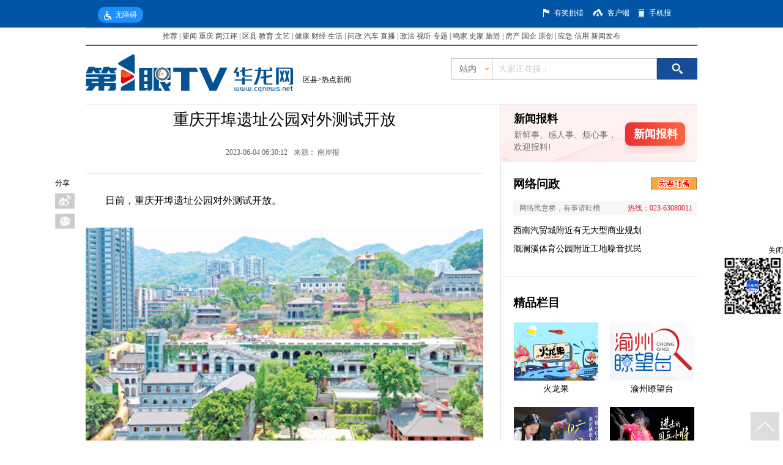

--- FILE ---
content_type: text/html; charset=utf-8
request_url: https://news.cqnews.net/1/detail/1114574735150288896/web/content_1114574735150288896.html
body_size: 22806
content:
<!DOCTYPE html PUBLIC "-//W3C//DTD XHTML 1.0 Transitional//EN" "https://www.w3.org/TR/xhtml1/DTD/xhtml1-transitional.dtd">
<html xmlns="https://www.w3.org/1999/xhtml">
<head>
<meta http-equiv="Content-Type" content="text/html; charset=utf-8" />
<meta name="renderer" content="webkit"/>
<meta name="force-rendering" content="webkit"/>
<meta http-equiv="X-UA-Compatible" content="IE=Edge,chrome=1"/>

<title>
  重庆开埠遗址公园对外测试开放-
  热点新闻

  -华龙网
</title>


  <meta name="showHighSensitivity" content=""/>


<link rel="apple-touch-icon-precomposed" href="//i1.cqnews.net/html5/90647.files/images/weblogo.png"/>
<script type="text/javascript" src="//www.cqnews.net/html/guanggao.js"></script>

<!-- 华龙芯统计Buried point article 开始-->

    <META name="clientId" content="1" />
        	<META name="catalogsId" content="95707" />
    <META name="businessId" content="1114574735150288896" />
    <META name="title" content="重庆开埠遗址公园对外测试开放" />
    <META name="businessType" content="NEWS">
    <script type="text/javascript" src="https://res.cqnews.net/public/hlx-buried-point.js?v=1.2"></script>
    <script type="text/javascript">
      try {
      if (`https://epaper.cqna.com.cn/web/na/2023-06/02/content_39584.html` && '') {
        window.location = `https://epaper.cqna.com.cn/web/na/2023-06/02/content_39584.html`;
      }
      var urlhash = window.location.hash;
      if (!urlhash.match("fromapp"))
      {
      if ((navigator.userAgent.match(/(iPhone|iPod|Android|ios|iPad)/i)))
      {
        var _url = 'https://news.cqnews.net/1/detail/1114574735150288896/app/content_1114574735150288896.html';
        if(_url){
          window.location = _url; 
        }
      }
      }
      }
      catch(err){}
      </script>
      
		<meta name="keywords" content="">
		<meta name="description" content="与南滨路龙门浩老街、故宫文物南迁纪念馆及弹子石老街连成一片，形成“重庆历史文旅景观片区”。">

		<meta property="og:type" content="article">
		<meta property="og:title" content="重庆开埠遗址公园对外测试开放">
		<meta property="og:url" content="https://news.cqnews.net/1/detail/1114574735150288896/web/content_1114574735150288896.html">
		<meta property="og:image" content="https://www.cqnews.net/common/cache/images/weblogo.png" />

<!-- 华龙芯统计Buried point article 结束-->
<script type="text/javascript" src="//www.cqnews.net/js/common_new.js"></script>
<script type="text/javascript" src="https://res.cqnews.net/public/pageBreak.js"></script>


</head>

<body>

<!--当前位置（用于：统计系统）-->
<div id="pos" style="display:none;">
  <a href="" target="" class="" >区县</a>><a href="http://cq.cqnews.net/cqqx/html/col95707.htm" target="" class="" >热点新闻</a>>
</div>


<!--视频信息-->
<div id="vdo" style="display:none"></div>

<!---------------------------------------移动端开始------------------------------------------>
<div id="_h5_box" style="display:none !important;">
  <!--移动端插件（CSS/JS)-->
  <div id="__plugins">
  	<!-- <img src="https://res.cqnews.net/ires/2014/11/10/142010/js/PHPADM_STAT.js" style="display:none;" /> -->
    <img src="//res.cqnews.net/ires/2014/11/10/142010/mo_style.css" alt="" style="display: none;">
  </div>
  <!-- <img src="//www.cqnews.net/css/h5/mo_style.css" style="display:none;" /> -->

   
  			  		<!--分享图片(标题图)-->
	  		<img id="_h5_share" src="https://res.cqnews.net/ires/2023/6/3/6LyghKhjqMa9u67liM5JIgGefMv1J6sh7e3.png" style="position:absolute; display:block; top:-9999px" />
  		<!--分享标题-->
  		<div id="__wxshareTitle" style="display:none !important;">重庆开埠遗址公园对外测试开放</div>
  		<!--分享描述-->
  		<div id="__wxshareDescription" style="display:none !important;">与南滨路龙门浩老街、故宫文物南迁纪念馆及弹子石老街连成一片，形成“重庆历史文旅景观片区”。</div>

  
   <!--导航开始-->
   <header class="w-p31">
    <div class="logo fleft fff"><a href="https://m.cqnews.net">&lt;首页</a></div>
  </header>
   <!--头部include结束-->
  <!----广告大----->
  <div class="gg1"><script type='text/javascript' src='//phpad.cqnews.net/static_files/zones/5334/5334.js'></script></div>
  <!----广告大----->
  <!----正文----->
  <article>
    <h1 class="bigtitle">重庆开埠遗址公园对外测试开放</h1>    <div id="smalltitle" class="smalltitle"><span class="author">来源：<a href="https://epaper.cqna.com.cn/web/na/2023-06/02/content_39584.html">南岸报</a></span><span class="time">2023-06-04</span><!-- <a href="#" class="fright"><span class="hl-cmt-totalcount" style="color:#999;"></span></a> --></div>
    <div id="_h5_content" class="main_text main02_l2_3">
      
      	<div class="ck-content" style="--ck-color-image-caption-text:#4c99e6;"><p style="text-indent:2em;">日前，重庆开埠遗址公园对外测试开放。</p><figure class="image"><img src="https://res.cqnews.net/ires/2023/6/3/61DPKASTgcJcwYXxg4FjDBc6K1rUMQD366Q.png" data-target="916462829653481185" data-origin="https://res.cqnews.net/url/1/2023/6/3/61DPKASTgcJcwYXxg4FjDBc6K1rUMQD366Q.png" alt="重庆开埠遗址公园。记者 郭旭 摄" data-title="重庆开埠遗址公园。记者 郭旭 摄" title=""><figcaption>重庆开埠遗址公园。记者 郭旭 摄</figcaption></figure><p style="text-indent:2em;">据了解，该公园重新修复了“立德乐洋行”“重庆开埠遗址陈列馆”等一批颇具开埠特色的历史建筑，可通过大量珍贵翔实的历史文物了解重庆百年开埠史，并与南滨路龙门浩老街、故宫文物南迁纪念馆及弹子石老街连成一片，形成“重庆历史文旅景观片区”。</p><link id="ck-content-style" rel="stylesheet" href="//res.cqnews.net/public/ckeditor/content-style.css"></div>

    </div>
  </article>
  <!----正文----->
  <article class="boxpl">
    <!--评论开始-->
        <div id="hualong" sid="1114574735150288896"></div>	

    <!--评论结束-->
  </article>
  <div class="downloadxcq">
      <a href="https://www.newchongqing.com/install/index.html?id=1"><img src="//i2.cqnews.net/www/xcqkhd.jpg"/></a>
  </div>

</div>

<script type="text/javascript">
common.mobile();
</script>

<!------------PC端-------------------->
<!--<link href="https://res.cqnews.net/ires/2014/11/10/142010/css4.css" rel="stylesheet" type="text/css" />-->
<!-- <link href="//i2.cqnews.net/3c/142010.files/css5.css" rel="stylesheet" type="text/css" /> -->
<link rel="stylesheet" href="https://res.cqnews.net/ires/2014/11/10/142010/css5.css?v=104" type="text/css">
<script type="text/javascript" src="//www.cqnews.net/js/jquery.min.js"></script>
<script type="text/javascript" src="//www.cqnews.net/js/jquery.SuperSlide.2.1.1.js"></script>
<script src="https://res.cqnews.net/ires/2014/11/10/142010/DD_belatedPNG_0.0.8a.js" type="text/javascript"></script>
<script type="text/javascript">
        DD_belatedPNG.fix('td, ul,li, input , a');
</script>
<style type="text/css">
/*分页代码*/
#main_text p, #main_text, #main_text div, #main_text td, #main_text li {
	MARGIN-TOP:30px;
	MARGIN-BOTTOM:30px;
	LINE-HEIGHT:28px;
	FONT-FAMILY: 宋体;
	font-size:16px;
}
#main_text center {
	MARGIN-TOP: 29px;
	MARGIN-BOTTOM: 29px;
	LINE-HEIGHT:28px;
	FONT-FAMILY: 宋体;
	font-size:16px;
}
.pictext {
	font-family: "华文楷体";
	font-size:14px;
}
.mowpage {
	font-size:14px;
	color:#FF0000;
	padding:0px;
	FONT-FAMILY: 宋体;
}
.mowpage a {
	font-size:14px;
	padding:0px;
	FONT-FAMILY: 宋体;
}
a.mowpage {
	color:#000000;
}
#displaypagenum {
	padding-top: 5px;
	padding-bottom: 5px;
}
.lmlb_b {
	float:left;
	width:148px;
	padding:0 0 0 20px;
	background:url(//i1.cqnews.net/common/141810.files/szbg2_02.png) top right no-repeat;
}
.lmlb {
	background:url(//i1.cqnews.net/common/141810.files/lmbg.jpg) repeat-x top;
	height:219px;
	margin-bottom:20px;
}
.guanggao498 {
	width: 498px;
	float: left;
	height:auto
}
.guanggao498 div{padding-bottom:5px;}
.guanggao330 {
	width: 330px;
	float: left;
	height:auto
}
.guanggao330 div{padding-bottom:5px;}
.wrapper {
	width: 1000px;
	margin: 0 auto;
}
/***********************************华龙图库*****************************************************/



.hltk_dh {
	border-top: 2px solid #FFFFFF;
	height: 74px;
	width: 650px;
}
.hltk_dhwz {
	float: left;
	width: 210px;
	overflow: hidden;
	padding: 30px 0 0 0
}
.yw {
	float: left;
	font-family: "Arial";
	font-size: 15px;
	line-height: 30px;
}
.hltk_dhwz .banner_tit {
	float:left;
	width:108px;
	font-family:"微软雅黑";
	font-size:22px;
	font-weight:bold;
	letter-spacing:2px;
}
.hltk_dhwz .more {
	height: 30px;
	line-height: 30px;
	text-align:right;
}
.hltk_dhwz p {
	background: url(//i1.cqnews.net/cqnews/137909.files/images/bg.png) -15px -37px no-repeat;
	width: 17px;
	height: 16px;
	display: block;
	float: right;
	margin-left: 3px;
	margin-top: 8px;
}
.hltk_dhnr {
	float: left;
	width: 440px;
	overflow: hidden;
}
.hltk_dhnr_1 {
	float: left;
	font-size: 16px;
	font-family: "微软雅黑";
	line-height: 58px;
	height: 58px;
	padding-top: 16px;
	padding-left:15px;
	width: 205px;
	overflow: hidden;
}
.hltk_nr {
	width: 210px;
	overflow: hidden;
	margin-right: 10px;
	float: left;
	height: 240px;
}
.hltk_nr2 {
	width: 210px;
	overflow: hidden;
	float: left;
	height: 240px;
}
.hltk_nr_wz {
	width: 210px;
	height: 35px;
	border-top: 2px #393939 solid;
	font-size: 16px;
	font-family: "微软雅黑";
	line-height: 35px;
}
.hltk_nr_wz2 {
	width: 210px;
	height: 48px;
	border-top: 2px #393939 solid;
	font-size: 16px;
	font-family: "微软雅黑";
	line-height: 48px;
	margin-top: 18px;
}


.tuku_nr {
	width: 650px;
	/*margin: 0 auto;*/
	font-family: "宋体";
	font-size:12px;
	height:auto;
}
.wenziduanluo p:empty { display:none !important; }

/*************************************华龙图库***************************************************/

/** 翻页特效JS**/
#displaypagenum { text-align: center; margin-top: 32px; }
#displaypagenum a,#displaypagenum span { display: inline-block; width: 34px; height: 34px; line-height: 34px; overflow: hidden; background: url(//i2.cqnews.net/cqnews/150032.files/sprite.png) no-repeat 0 -29px; margin-left: 4px; font-size: 16px; vertical-align: top; -webkit-transition: all .4s ease-in-out; -moz-transition: all .4s ease-in-out; -ms-transition: all .4s ease-in-out; -o-transition: all .4s ease-in-out; transition: all .4s ease-in-out; }
#displaypagenum a:hover { background-position: 0 -64px; color: #fff; text-decoration: none }
#displaypagenum .page-prev, #displaypagenum .page-next { line-height: 80px; }
#displaypagenum .page-prev { background-position: -35px -29px; }
#displaypagenum .page-prev:hover { background-position: -35px -64px; }
#displaypagenum .page-next { background-position: -70px -29px; }
#displaypagenum .page-next:hover { background-position: -70px -64px; }
#displaypagenum .current,#displaypagenum span { background-position: 0px -64px; color: #fff }
#displaypagenum-tips { margin-top: 10px; color: #999; text-align: center }
/** 翻页特效JS**/
/*富文本内的图片宽度100%兼容处理*/
#main_text {width: 100%;}
.wenziduanluo {width: 100%;}
.ck-content .image {table-layout: fixed; width: 100%;}
#main_text table p,#main_text table span {width: auto;}
</style>



<script language="javascript">get_lanmu = '';get_date = '2023-06-04';get_date = get_date.replace(/[-]/g,'');get_zuozhe = '';</script>

<script language="javascript">

function tp_fanye(){
  if (!document.getElementById("displaypagenum")){return false};

    $("#main_text img").each(function(){
	    if($(this).parents("a").attr("href")){$(this).addClass("linkpic")}
	});

  var get_url =  window.location.href;
      get_url = get_url.replace("#get_title","");
  var get_url2 = get_url.slice(-6,-5);
  var get_url3 = get_url.slice(-7,-6);
  
     get_lanmu = get_lanmu.replace("index.html","");
	 get_lanmu = get_lanmu.replace("index.htm","");
  	  if(get_lanmu == "https://news.cqnews.net/" || get_lanmu == "https://cq.cqnews.net/" || get_lanmu == "https://ent.cqnews.net/" || get_lanmu == "https://sports.cqnews.net/"){ get_lanmu = "https://www.cqnews.net/"} //https://news.cqnews.net/html/col311733.htm
  
 // if(get_url2 == "_"){}
 var get_displaypagenum = $("#displaypagenum").text();
   if($(".page-next2").length > 0) {
    $("#main_text img").css("cursor","pointer");
    $("#main_text img:not(.linkpic)").attr("title","点击图片进入下一页");
    $("#main_text img:not(.linkpic)").attr("alt","点击图片进入下一页");
	$("<p align='center' style='font-size:12px;height:20px;line-height:20px;margin-top:0px;padding-top:0px;color:#003399;'>点击图片查看下一页</p>").insertBefore($("#main_text img:eq(0):not(.linkpic)"));
	var get_open_url = $(".page-next2").parent("a").attr("href");
    $("#main_text img:not(.linkpic)").click(function(){
	  //  alert(get_open_url);
	     window.open(get_open_url,"_self");
	    //window.open(get_open_url + "#get_title","_self");
	});
   }
   else{
    $("#main_text img").css("cursor","pointer");
    $("#main_text img:not(.linkpic)").attr("title","点击图片浏览更多精彩内容");
    $("#main_text img:not(.linkpic)").attr("alt","点击图片浏览更多精彩内容");
	$("<p align='center' style='font-size:12px;height:20px;line-height:20px;margin-top:0px;padding-top:0px;color:#003399;'>点击图片浏览更多精彩内容</p>").insertBefore($("#main_text img:eq(0):not(.linkpic)"));
    $("#main_text img:not(.linkpic)").click(function(){
	    window.open(get_lanmu,"_self")
		});
   }
} 
</script>

<!-- 请置于所有广告位代码之前 -->
<!-- <script type='text/javascript' src="https://res.cqnews.net/ires/2014/11/10/142010/js/PHPADM_STAT.js'></script> -->
<script language="javascript">
var get_jiankang_url = window.location.href;
if (get_jiankang_url.indexOf("jiankang\.org") > -1){ 
	document.write("<style type=\"text/css\">.taobao{ display:none;}</style>");
}
</script>
<!---------------------------------顶部开始------------------------------------------------->
<div class="top_wrap">
  <div class="wrapper dh1">
    <div id="cniil_wza" style="margin-top: 11px;display:inline-block!important;margin-left:20px;color:#fff;cursor: pointer;background:#1D8FFA;padding:0 10px;line-height: 26px;border-radius: 12px;"><img style="margin-right: 6px;vertical-align: middle;" src="https://res.cqnews.net/ires/2021/4/28/404954/images/topwza.png">无障碍</div>
    
    <div class="youbian">
      <div class="tc" style="margin-left:120px"></div>
      <div class="wz1"><a   target="_blank"  href="https://hotnet.cqnews.net">有奖挑错</a></div>
      <div class="khd"></div>
      <div class="wz1"><a  target="_blank" href="//www.cqliving.com/app/">客户端</a></div>
      <div class="sjb"></div>
      <div class="wz1"><a target="_blank" href="//sjb.cqnews.net/">手机报</a></div>
    </div>
    <h6></h6>
  </div>
</div>
<script src="https://wza.cqnews.net/dist/aria.js?appid=202ad4852e1f25f3b4f031af89d28815" charset="utf-8"></script>
<!-----------------------------------顶部结束----------------------------------------------->
<!-----------------------------------导航开始----------------------------------------------->
<div style="width:1000px; margin:0 auto">
  
<style type="text/css"> 
    <!--
    body{margin:0px 0px 0px 0px;padding:0px;margin-bottom: 10px;}
    a:link {text-decoration: none;}
    a:visited {text-decoration: none;}
    a:hover {text-decoration: underline;}
    a:active {text-decoration: none;}
    .border_01 { border-bottom:#606060 2px solid;}
    .border_02 { border-top:#E6E6E6 2px solid;}
    .normal , .normal a , .normal a:hover , .normal a:visited , .normal a:link { color:#474747; font-size:12px; font-family:宋体;}
    -->
    </style>
    <div style="background:#FFFFFF">
    <table width="1000" border="0" align="center" cellpadding="0" cellspacing="0" class="border_01 border_02" style=" margin-bottom:4px">
        <tr>
        <!--修改需恢复 会客厅和访谈换四分半-->
            <td height="26" align="center" class="normal">
                <a href="https://www.cqnews.net/web/column/col61072.html" target="_blank">推荐</a>
                |
                <a href="https://www.cqnews.net/" target="_blank">要闻</a>
                <a href="https://www.cqnews.net/web/column/col60900.html" target="_blank">重庆</a>
                <a href="https://say.cqnews.net/" target="_blank">两江评</a>
                |
                <a href="https://www.cqnews.net/web/column/col11322.html" target="_blank">区县</a>
                <a href="https://education.cqnews.net/" target="_blank">教育</a>
                <a href="https://art.cqnews.net/html/col415412.htm" target="_blank">文艺</a>
                |
                <a href="https://health.cqnews.net" target="_blank">健康</a>
                <a href="https://finance.cqnews.net/" target="_blank">财经</a>
                <a href="https://life.cqnews.net/" target="_blank">生活</a>
                |
                <a href="https://cqwz.cqnews.net/" target="_blank">问政 </a>
                <a href="https://car.cqnews.net/" target="_blank">汽车</a>
                <a href="https://www.cqnews.net/web/column/col1338.html" target="_blank">直播</a>
                |
                <a href="https://zf.cqnews.net/index.html" target="_blank">政法</a>
                <a href="https://www.cqnews.net/web/column/col6100.html" target="_blank">视听</a>
                <a href="https://www.cqnews.net/web/column/col2115.html" target="_blank">专题</a>
                |
                <a href="https://mingjia.cqnews.net/" target="_blank">鸣家</a>
                <a href="https://shitan.cqnews.net/col612042.html" target="_blank">史家</a>
                <a href="https://www.cqnews.net/web/column/col875.html" target="_blank">旅游</a>
                |
                <a href="https://house.cqnews.net/" target="_blank">房产</a>
                <a href="https://guoqi.cqnews.net/" target="_blank">国企</a>
                <a href="https://www.cqnews.net/web/column/col2046.html" target="_blank">原创</a>
                |
                <a href="https://aj.cqnews.net/" target="_blank">应急</a>
                <a href="https://cq.cqnews.net/credit/" target="_blank">信用</a>
                <a href="http://cq.cqnews.net/cqztlm/col1836327.htm" target="_blank">新闻发布</a>
            </td>
        </tr>
    </table>
    </div>
    
    <!--在线客服-->
    <!--
    <style type="text/css">
    #box{
        /**border:5px solid #006699; **/
        position:fixed;
        _position:absolute;
        bottom:0;
        _bottom:auto;
        left:0;
        _top:expression(eval(document.documentElement.scrollTop+document.documentElement.clientHeight-this.offsetHeight-(parseInt(this.currentStyle.marginTop,10)||0)-(parseInt(this.currentStyle.marginBottom,10)||0)));
        width:120px;
        height:130px;
        text-align:right;
        line-height:18px;
        text-align:center;
    }
    .close {
        text-align:right;
        font-size:16px;
        cursor:pointer;
    }
    #box a{ font-size:12px;color:#17468c}
    </style>
    <div id="box" align="center">
        <div class="close" onclick="javascript:document.getElementById('box').style.display='none'">×</div>
        <a href="https://help.cqnews.net/kefu.htm" target="_blank"><img src="https://i4.cqnews.net/cqnews/113887.files/80.jpg" width="56" height="51" border="0" /></a>
        <div style="text-align:center"><a href="https://help.cqnews.net/kefu.htm" target="_blank">华龙客服<br />在线答疑</a></div>
    </div>-->
</div>
<!-----------------------------------导航结束----------------------------------------------->
<!-----------------------------------首屏通栏广告A----------------------------------------------->
<div style="width:1000px; margin:0 auto;">
  <!--常规-新闻底层通栏A-->
  <script type='text/javascript' src='//phpad.cqnews.net/static_files/zones/5253/5253.js'></script>
</div>
<div style="width:1000px; margin:0 auto;">
<!--常规-新闻底层置顶通栏B-->
<script type='text/javascript' src='//phpad.cqnews.net/static_files/zones/5281/5281.js'></script>
</div>

<div style="width:1000px; margin:0 auto;">
<!-- PHPADM Start From PHPAD.CN -->
<!--常规-新闻底层置顶通栏C-->
<script type='text/javascript' src='//phpad.cqnews.net/static_files/zones/5479/5479.js'></script>
<!-- PHPADM End From PHPAD.CN -->
</div>

<div class="wrapper">
  <!-----------------------------------常规-新闻底层半通------------------>
  <div  class="guanggao498">
<!--常规-新闻底层半通A左-->
<script type='text/javascript' src='//phpad.cqnews.net/static_files/zones/5282/5282.js'></script>
  </div>
  <!-----------------------------------常规-新闻底层半通------------------->
  <!-----------------------------------常规-新闻底层半通------------------->
  <div class="guanggao498" style="float:right">
<!--常规-新闻底层半通A右-->
<script type='text/javascript' src='//phpad.cqnews.net/static_files/zones/5283/5283.js'></script>
  </div>
  <!-----------------------------------常规-新闻底层半通------------------->
  <h6></h6>
</div>

<div class="wrapper">
  <!-----------------------------------常规-新闻底层半通------------------>
  <div  class="guanggao330">
<!--常规-新闻底层三分之一通栏A左-->
<script type='text/javascript' src='//phpad.cqnews.net/static_files/zones/5312/5312.js'></script>
  </div>
  <!-----------------------------------常规新闻底层半通-------------->

  <!-----------------------------------常规新闻底层半通------------------->
  <div class="guanggao330" style="float:left;margin-left:5px">
<!--常规-新闻底层三分之一通栏A中-->
<script type='text/javascript' src='//phpad.cqnews.net/static_files/zones/5313/5313.js'></script>
  </div>
   <div class="guanggao330" style="float:left;margin-left:5px">
<!-- PHPADM Start From PHPAD.CN -->
<!--常-新闻底层三分之一通栏A右-->
<script type='text/javascript' src='//phpad.cqnews.net/static_files/zones/5314/5314.js'></script>
<!-- PHPADM End From PHPAD.CN -->
  </div>
  <!-----------------------------------常规-新闻底层半通------------------->
  <h6></h6>
</div>


<div class="wrapper sousuo2">
  <div class="sousuo2_l" style="width:580px">
    <div class="logo"><img src="//www.cqnews.net/images/logo/xwdc_logo.png" /></div>
    <div class="sousuo2_lwz" style="width:440px">
      <a href="" target="" class="" >区县</a>><a href="http://cq.cqnews.net/cqqx/html/col95707.htm" target="" class="" >热点新闻</a>
    </div>
    <script type="text/javascript">
	  if ($.trim($(".sousuo2_lwz a:eq(1)").text()) == "网络记者") {
		$("meta[name=catalogs]").attr("content",35883);
	  }
	  else if ($.trim($(".sousuo2_lwz a:eq(1)").text()) == "特约通讯员稿件") {
		$("meta[name=catalogs]").attr("content",204359);
	  }
	</script>
  </div>
  <div class="sousuo2_r">
    <div class="ss">
      <form name="searchform" id="searchform" action="https://search.cqnews.net/servlet/SearchServlet.do" onSubmit="per_submit();" method="POST" target="_blank">
        <div class="fl jg1 sousuo">
          <div class="station">
            <ul>
              <li>站内</li>
              <li style="width:38px; height:33px; margin:0 auto; display:block;"><img src="https://res.cqnews.net/ires/2014/11/10/142010/360.png" /></li>
            </ul>
          </div>
          <div class="fl zz">
            <div class="fl wz2">站内</div>
          	<span class="fl zn" style="background-position-y: -15px;"></span>
		  </div>
          <div class="ss">
            <input type="text" class="sousuo_font" value="大家正在搜：" name="contentKey" id="contentKey" onfocus="javascript:if (this.value=='') {this.value='';}" onblur="javascript:if (this.value=='') {this.value='';}" />
          </div>
        </div>
        <div style="float:left;">
          <input type="submit" class="fl ss_tp" value="" id="search_btn" name="search" onClick="javascript:per_submit()" />
        </div>
      </form>
      <script type="text/javascript">
var state = true;
var tysc = 0;
$(".zz").click(function(){
	if (state){
		$(".zn").css("background-position-y","-24px");
		$(".station").show();
		state = false;
		}
		else {
			$(".zn").css("background-position-y","-15px");
			$(".station").hide();
			state = true;
			}
})
$(".station li").hover(function(){
	$(this).addClass("on");
	},function(){
			$(this).removeClass("on");
})
$(".station").hover(function(){},function(){
	$(".zn").css("background-position-y","-15px");
	$(".station").hide();
	state = true;
})
$(".station li").click(function(){
tysc = $(this).index();	
$(".wz2").html($(this).html());
//alert($(".wz2").html());
})	
</script>
      <script type="text/javascript" language="javascript"> 
//提交表单
function per_submit() {
  /*if (document.getElementById('contentKey').value==""){
  	return;
  }*/
  tysc = (tysc == undefined?0:tysc);
  var tyskey = document.getElementById('contentKey').value;
  if (tysc==0) {
	document.getElementById('searchform').action = "https://search.cqnews.net/servlet/SearchServlet.do";
  }
  else if (tysc==1) {
	document.getElementById('searchform').action = "https://www.so.com/s?q="+tyskey;
  }
 // else if (tysc==2){
 // 	document.getElementById('searchform').action = "https://www.chinaso.com/search/pagesearch.htm?q="+tyskey;
  //}
  document.getElementById('searchform').submit(); 
  	//document.getElementById('result_list').innerHTML="正在进行检索，请耐心等待结果...";
}
</script>
    </div>
  </div>
  <h6></h6>
</div>
<!------------------------------------搜索结束------------------------------------------------>
<!-------------------------------内容部分--------------------------------------------------->
<div class="wrapper2" style="position:relative;">
  <!-------------------------------分享左边--------------------------------------------------->
  <!-- 订阅分享 -->
  <style type="text/css">
    .bsharebox { width:32px; position:absolute; display:block; top:120px; left:-50px; }
    .shareBnt { margin:0; padding:0; }
    .bsharebox dd { width:32px; height:25px; display:block; position:relative; background:#eee; margin-top:8px; }
    .shareBnt dd a:hover span {	display: block;	text-decoration: none; position: absolute; height: 25px; line-height: 25px;	background: #f2f2f2; width: 80px; color: #868686; top: 0; left: 33px; text-align: center; text-indent: 0; }
    .bsharebox span, .bsharebox1 span { display:none; }
    .bsharebox a,.bsharebox1 a { display:block; width:32px; height:25px; text-decoration:none; }
    .bsharebox .tsina a,.bsharebox1 .tsina1 a { background:url('//i1.cqnews.net/news/135509.files/images/bntbg.png') -34px 0 no-repeat; }
    .bsharebox .tsina a:hover,.bsharebox1 .tsina1 a:hover { background:url('//i1.cqnews.net/news/135509.files/images/bntbg.png') 0 0 no-repeat; }
    .bsharebox .qqmb a,.bsharebox1 .qqmb1 a { background:url('//i1.cqnews.net/news/135509.files/images/bntbg.png') -34px -32px no-repeat; }
    .bsharebox .qqmb a:hover,.bsharebox1 .qqmb1 a:hover { background:url('//i1.cqnews.net/news/135509.files/images/bntbg.png') 0 -32px no-repeat; }
    .bsharebox .weixin a,.bsharebox1 .weixin1 a { background:url('//i1.cqnews.net/news/135509.files/images/bntbg.png') -34px -160px no-repeat; }
    .bsharebox .weixin a:hover,.bsharebox1 .weixin1 a:hover { background:url('//i1.cqnews.net/news/135509.files/images/bntbg.png') 0 -160px no-repeat; }
    .bsharebox .qzone a,.bsharebox1 .qzone1 a { background:url('//i1.cqnews.net/news/135509.files/images/bntbg.png') -34px -64px no-repeat; }
    .bsharebox .qzone a:hover,.bsharebox1 .qzone1 a:hover { background:url('//i1.cqnews.net/news/135509.files/images/bntbg.png') 0 -64px no-repeat; }
    .bsharebox .qqim a,.bsharebox1 .qqim1 a { background:url('//i1.cqnews.net/news/135509.files/images/bntbg.png') -34px -96px no-repeat; }
    .bsharebox .qqim a:hover,.bsharebox1 .qqim1 a:hover { background:url('//i1.cqnews.net/news/135509.files/images/bntbg.png') 0 -96px no-repeat; }
    .bsharebox .phone a { background:url('//i1.cqnews.net/news/135509.files/images/bntbg.png') -34px -128px no-repeat; }
    .bsharebox .phone a:hover { background:url('//i1.cqnews.net/news/135509.files/images/bntbg.png') 0 -128px no-repeat; }
    .shareBnt #phone a:hover span {	display: block;	text-decoration: none; position: absolute; height: 135px; line-height: 25px; background: #fff; width: 130px; color: #868686; top: 0; left: 33px; text-align:left; }
    .shareBnt #phone img { display:block; }
    .shareBnt #phone b { padding-left:12px; font-weight:normal; }
	.bsharebox1 { width:auto; display:block; font-size:12px; float:right; margin-top:10px; }
    .shareBnt1 { margin:0; padding:0; }
	.bsharebox1 dt { width:30px; display:block; float:left; font-size:14px; padding-top:4px; padding-right:5px; }
    .bsharebox1 dd { width:32px; height:25px; padding:0; margin:0 3px; display:block; position:relative; background:#eee; float:left; }
    .shareBnt1 dd a:hover span { display: block; text-decoration: none; position: absolute; height: 22px; line-height: 22px; background: #eee; width: 70px; color: #333; top: -22px; left:0; text-align: center; text-indent: 0; }
    </style>
  <!-- <script type="text/javascript" charset="utf-8" src="https://static.bshare.cn/b/buttonLite.js"></script> -->
  <script type="text/javascript" charset="utf-8" src="https://cmt.cqnews.net/template/js/buttonLite.js"></script>
  <!--bshare 分享按钮主功能js -->
  <script type="text/javascript" charset="utf-8" >
    //预定义bshare分享按钮样式及配置参数
    var bShareOpt = {style:-1,uuid:'020c8043-c577-4ca6-a46b-e7dba97deb43',mdiv:-1};
    function shareTo(event, shortName) {
       //自定义设置内容，可动态获取当前页面内相应的参数进行传递
       var url= document.location.href.toString();
	   var rex = /_\d{1,3}\.htm/g;
	   shortName == "weixin" && url.substr(url.lastIndexOf("\/")+1).match(rex) && (url = url.replace(rex,".htm"));
       var str_title = $(window)[0].title;
       var str_info = "";
       var img = $("#weixinimg img").attr("src");
       //清除自定义分享内容的方法，在设置前清空，重新自定义内容
       bShare.entries = [];
       //添加自定义分享内容方法，不需要自定义的可以传递，bshare js会主动抓取页面相应值默认
       bShare.addEntry({
         title: str_title,
         url: url,
         summary: str_info,
           pic:img
      });
    
     //调用相应的分享方法，
      bShare.share(event, shortName);
    }
    </script>
  
<div class="bsharebox">
    <dl class="shareBnt">
        <dt>分享</dt>
        <dd class="tsina">
            <a href="javascript:void()" onclick="javascript:shareTo(this,'sinaminiblog',0);"><span>新浪微博</span></a>
        </dd>
        <dd class="weixin">
            <a href="javascript:void()" onclick="javascript:shareTo(this,'weixin',0);"><span>微信</span></a>
        </dd>
    </dl>
</div>

  <!-- 订阅分享 -->
  <!-------------------------------分享左边内容部分--------------------------------------------------->
  <!-------------------------------左边内容部分--------------------------------------------------->
  <div class="left_news">
    <!-------------------------------大标------------------------------------------------------->
    <h1 style="margin-bottom: 20px;
	font-family: '微软雅黑';
	font-size: 26px;
	line-height:50px;
	width:650px;
	text-align:center;
	font-weight:normal;">
      重庆开埠遗址公园对外测试开放
    </h1>
    <!-------------------------------大标结束--------------------------------------------------->
    <!-------------------------------评论------------------------------------------------------->
    <div class="pl" style="border-bottom:1px solid #ededed; padding-bottom:10px"> 
      <span class="jiange3">
      2023-06-04 06:30:12
      </span> 
      <span class="jiange3">来源：
      
        <script language="javascript"> 
          var get_laiyuan = '<span data-href="https://epaper.cqna.com.cn/web/na/2023-06/02/content_39584.html" target="_blank" class="from-url" style="cursor: pointer;" >南岸报</span>';
          document.write(get_laiyuan);
        </script>
        <script language="javascript">
          $('.from-url').click(function() {
            var _this = $(this);
            var _href = _this.attr('data-href');
            if(_href) window.open(_href, '_blank');       
          })
        </script>

      </span> 
      <!-- <span class="jiange3"><a href="#hualong"><em class="hl-cmt-totalcount yanse" style="font-style:normal;">0</em> 条评论</a></span> -->
    </div>
    <!-------------------------------评论结束--------------------------------------------------->
    <!-------------------------------导读------------------------------------------------------->

    <!-------------------------------导读结束--------------------------------------------------->
    <!-------------------------------文字段落------------------------------------------------------->
    <div class="wenziduanluo">
      
          <div id="main_text" class="main02_l2_3">
			<div class="ck-content" style="--ck-color-image-caption-text:#4c99e6;"><p style="text-indent:2em;">日前，重庆开埠遗址公园对外测试开放。</p><figure class="image"><img src="https://res.cqnews.net/ires/2023/6/3/61DPKASTgcJcwYXxg4FjDBc6K1rUMQD366Q.png" data-target="916462829653481185" data-origin="https://res.cqnews.net/url/1/2023/6/3/61DPKASTgcJcwYXxg4FjDBc6K1rUMQD366Q.png" alt="重庆开埠遗址公园。记者 郭旭 摄" data-title="重庆开埠遗址公园。记者 郭旭 摄" title=""><figcaption>重庆开埠遗址公园。记者 郭旭 摄</figcaption></figure><p style="text-indent:2em;">据了解，该公园重新修复了“立德乐洋行”“重庆开埠遗址陈列馆”等一批颇具开埠特色的历史建筑，可通过大量珍贵翔实的历史文物了解重庆百年开埠史，并与南滨路龙门浩老街、故宫文物南迁纪念馆及弹子石老街连成一片，形成“重庆历史文旅景观片区”。</p><link id="ck-content-style" rel="stylesheet" href="//res.cqnews.net/public/ckeditor/content-style.css"></div>
			<div style="text-align: right;display:none;"><img src="//i.cqnews.net/res/templateRes/201411/10/142010/142010/images/20181219-khd.jpg" style="display:block;width:150px;margin:0 auto; margin-top: 30px;">
            	<b style="display:block; clear:both; font-size:15px; text-align:left">亲爱的用户，“重庆”客户端现已正式改版升级为“新重庆”客户端。为不影响后续使用，请扫描上方二维码，及时下载新版本。更优质的内容，更便捷的体验，我们在“新重庆”等你！</b>
            </div>
          </div>

    </div>
    <script type="text/javascript" src="//i.cqnews.net/js/includePages.js"></script>
<script language="javascript">
//分页特效的JS代码

    $("#displaypagenum span").each(function(){
	   if ($(this).text() == ""){$(this).hide()};
	});
    $("#displaypagenum .page-next2").parents("a").addClass("page-next");
	$("#displaypagenum .page-prev2").parents("a").addClass("page-prev");
</script>

<script>
	var pagnation=$("#pagnation");
	$(document).on("keydown",function(event){
		switch(event.keyCode){
			 case 37 : window.location.href = pagnation.find(".page-prev").attr("href");break;
			 case 39 : window.location.href = pagnation.find(".page-next").attr("href");break
		}
	});
</script>
    <!-------------------------------文字段落结束--------------------------------------------------->
    <!-------------------------------分享------------------------------------------------------->
    <!--分享-->
    <div class="bsharebox1" style="margin-bottom:20px;">
      <dl class="shareBnt1">
        <dt>分享</dt>
        <dd class="tsina1"><a href="javascript:void()" onclick="javascript:shareTo(this,'sinaminiblog',0);"><span>新浪微博</span></a></dd>
        <dd class="weixin1"><a href="javascript:void()" onclick="javascript:shareTo(this,'weixin',0);"><span>微信</span></a></dd>
        <!-- <dd class="qqmb1"><a href="javascript:void()" onclick="javascript:shareTo(this,'qqmb',0);"><span>腾讯微博</span></a></dd>
        <dd class="qzone1"><a href="javascript:void()" onclick="javascript:shareTo(this,'qzone',0);"><span>QQ空间</span></a></dd>
        <dd class="qqim1"><a href="javascript:void()" onclick="javascript:shareTo(this,'qqim',0);"><span>QQ好友</span></a></dd> -->
      </dl>
    </div>
    <div style="clear:both; height:0px; line-height:0;"></div>
    <!--分享-->
    <!-------------------------------分享结束--------------------------------------------------->
 
    <!-------------------------------广告------------------------------------------------------->
    <div class="gundong_news_left">
      <div>
        <!--常规底层-正文底部通栏A-->
        <script type='text/javascript' src='//phpad.cqnews.net/static_files/zones/5254/5254.js'></script>
      </div>
      <div  style="margin-top:5px">
<!--常规底层-文章末尾通栏B-->
<script type='text/javascript' src='//phpad.cqnews.net/static_files/zones/5280/5280.js'></script>
      </div>
    </div>
    <!-------------------------------广告结束--------------------------------------------------->
    
	<!-------------------------------新闻图片--------------------------------------------------->
	<meta http-equiv="Content-Type" content="text/html; charset=utf-8" />
<div class=" biaoti2">看天下</div>
    <ul >
      <li class="shipinliebiao"><div class="sp_wz"><a    href="https://www.cqnews.net/1/detail/1218087574998372352/web/content_1218087574998372352.html"  target="_blank" > 江津:团结湖数字经济产业园建设加速推进</a></div><a  href="https://www.cqnews.net/1/detail/1218087574998372352/web/content_1218087574998372352.html"  target="_blank" ><img src="https://res.cqnews.net/url/1/2024/3/15/GHyCd0oHwjpWddJHUoV2w4SzKqt5uXzdyy1_wh615x400.png"  width="144" height="108"   border="0"> </a></li><li class="shipinliebiao"><div class="sp_wz"><a    href="https://www.cqnews.net/1/detail/1218086731852386304/web/content_1218086731852386304.html"  target="_blank" > 垫江:发展新质生产力 赋能工业强经济</a></div><a  href="https://www.cqnews.net/1/detail/1218086731852386304/web/content_1218086731852386304.html"  target="_blank" ><img src="https://res.cqnews.net/url/1/2024/3/15/14Df8bpmlSQWGQBf4y6APSF1xrj6fzImPDK_wh615x400.png"  width="144" height="108"   border="0"> </a></li><li class="shipinliebiao"><div class="sp_wz"><a    href="https://www.cqnews.net/1/detail/1217727395556855808/web/content_1217727395556855808.html"  target="_blank" > Amazing!在花田火锅中"感知重庆"</a></div><a  href="https://www.cqnews.net/1/detail/1217727395556855808/web/content_1217727395556855808.html"  target="_blank" ><img src="https://res.cqnews.net/ires/2024/3/14/mo29AE1jCwJTVMi5BkZ3a5E9bbYt2iLDABO_wh615x400.png"  width="144" height="108"   border="0"> </a></li>
      <li class="shipinliebiao2"><div class="sp_wz"><a    href="https://www.cqnews.net/1/detail/1217364517582639104/web/content_1217364517582639104.html"  target="_blank" > 两江新区金山"小夜校"开课</a></div><a  href="https://www.cqnews.net/1/detail/1217364517582639104/web/content_1217364517582639104.html"  target="_blank" ><img src="https://res.cqnews.net/ires/2024/3/13/aur6voFtExb6I5D5fin2mhn4Gi7EcI9PA4Z_wh615x400.png"  width="144" height="108"   border="0"> </a></li>
      <h6></h6>
    </ul>
    <ul style="padding-top:20px;">
      <li class="shipinliebiao"><div class="sp_wz"><a    href="https://www.cqnews.net/1/detail/1217361937924902912/web/content_1217361937924902912.html"  target="_blank" > 招商车研科创基地试验场启用</a></div><a  href="https://www.cqnews.net/1/detail/1217361937924902912/web/content_1217361937924902912.html"  target="_blank" ><img src="https://res.cqnews.net/ires/2024/3/13/VEJI3b5pKGDxhxFWDbr4YCaWXrraPF2BpDK_wh615x400.png"  width="144" height="108"   border="0"> </a></li><li class="shipinliebiao"><div class="sp_wz"><a    href="https://www.cqnews.net/1/detail/1217005571456126976/web/content_1217005571456126976.html"  target="_blank" > 来自13个国家的国际青年体验"龙抬头"</a></div><a  href="https://www.cqnews.net/1/detail/1217005571456126976/web/content_1217005571456126976.html"  target="_blank" ><img src="https://res.cqnews.net/ires/2024/3/12/nk4j2gWTJQ0L11lST2KeADHK82Gpo6gpZVs_wh615x400.png"  width="144" height="108"   border="0"> </a></li><li class="shipinliebiao"><div class="sp_wz"><a    href="https://www.cqnews.net/1/detail/1217003124436258816/web/content_1217003124436258816.html"  target="_blank" > 东方春来早 奋发向未来</a></div><a  href="https://www.cqnews.net/1/detail/1217003124436258816/web/content_1217003124436258816.html"  target="_blank" ><img src="https://res.cqnews.net/ires/2024/3/12/quEYb28exFcIuChazydl7n7teDMAjdcA9M1_wh615x400.png"  width="144" height="108"   border="0"> </a></li>
      <li class="shipinliebiao2"><div class="sp_wz"><a    href="https://www.cqnews.net/1/detail/1216649547981279232/web/content_1216649547981279232.html"  target="_blank" > 重庆长寿湖:花开迎春来</a></div><a  href="https://www.cqnews.net/1/detail/1216649547981279232/web/content_1216649547981279232.html"  target="_blank" ><img src="https://res.cqnews.net/ires/2024/3/11/BLCgWwgZ1p6JHcz9jRRZEH2PtkhtXB9JY5M_wh615x400.png"  width="144" height="108"   border="0"> </a></li>
      <h6></h6>
    </ul>

	<!-------------------------------新闻图片结束--------------------------------------------------->
    <!-------------------------------责任编辑--------------------------------------------------->
    <div class="Edit">[责任编辑：
      董霞
      ]</div>
    <h6></h6>
    <!-------------------------------责任编辑结束--------------------------------------------------->
     <!-----------------------------------百度640*60广告------------------->
    
 <!-----------------------------------百度640*60广告，放在责任编辑结束后面的------------------->
   <!--<div style="margin:0 auto;" align="center">
	<script type="text/javascript">
    var cpro_id = "u1483330";
</script>
<script src="http://cpro.baidustatic.com/cpro/ui/c.js" type="text/javascript"></script>
</div>-->
 <!-----------------------------------百度广告------------------->

<!--<div style="margin:0 auto;" align="center" class="taobao">
<script type="text/javascript">
var sogou_ad_id=410795;
var sogou_ad_height=60;
var sogou_ad_width=640;
</script>
<script type='text/javascript' src='http://images.sohu.com/cs/jsfile/js/c.js'></script>
</div>-->


 <!-----------------------------------百度广告------------------->
    <!-------------------------------畅言------------------------------------------------------->
<!-- 	
    <div style="margin:0 auto;" align="center" class="taobao">	
	
<script>QIHOO_UNION_SLOT={w:640, h:60, ls:"s653aee6f70",t: "inlay"};</script><script src="https://s.lianmeng.360.cn/so/inlay.js" charset="utf-8"></script>
</div>  360文字链广告-->
	
    <div style="width:650px; overflow:hidden;">
      <!--评论-->
      <script src="//cmt.cqnews.net/template/js/hlcmt.js" type="text/javascript" charset="utf-8"></script>
      <div style="margin:10px 0;"><a href="https://news.cqnews.net/html/2013-06/13/content_26492115.html" target="_blank" style="font-size:14px; line-height:28px; font-weight:bold; color:#0066CC">发言请遵守新闻跟帖服务协议</a></div>
              <div id="hualong" sid="1114574735150288896"></div>	

      <!--评论-->
    </div>
    <!-------------------------------畅言结束--------------------------------------------------->
    <!-------------------------------二维码------------------------------------------------------->
    <div class="erweima" style="padding:0px">
      <!-- PHPADM Start From PHPAD.CN -->
      <!--常规底层-资讯推广栏上方广告图A-->
<script type='text/javascript' src='//phpad.cqnews.net/static_files/zones/5394/5394.js'></script>
      <!-- PHPADM End From PHPAD.CN -->
    </div>
    <!-------------------------------二维码结束--------------------------------------------------->
    
    <!-----------------------------------百度广告------------------->
	<div  class="taobao" style="margin:0;padding:0;width:650px;height:250px;overflow:hidden;background-color:#fff; display:none;">
  <div style="margin:0;padding:0;width:300px;height:250px;overflow:hidden;background-color:#fff;float:left;">

  </div>
  <div style="margin:0;padding:0;width:250px;height:250px;overflow:hidden;background-color:#fff;float:left;">

  </div>
  <div style="margin:0;padding:0;width:100px;height:250px;overflow:hidden;background-color:#fff;float:left;">
  </div>
</div>
<!-----------------------------------百度广告------------------->

     <!-------------------------------健康广告底层调用--------------------------------------------------->
    <style type="text/css">
.tuzi{width:634px; overflow:hidden; margin:20px auto 30px; padding:14px 0 14px 16px; border:1px solid #E7E7E7}
.tuzixiao{width:300px; height:60px; padding:1px; overflow:hidden; line-height:20px}
.tuzixiao img{margin-right:8px}
</style>
<!--
<div class="tuzi">
  <div class="tuzixiao" style="float:left">
     <div style="width:80px; height:60px; float:left">
<!--常规底层-底部列表图片A-->
<!-- <script type='text/javascript' src='http://phpad.cqnews.net/static_files/zones/5272/5272.js'></script>
     </div>
     <ul style="width:200px; height:60px; overflow:hidden; padding-left:20px; float:left">
       <li>
<!--常规底层底部列表文字A1-->
<!--<script type='text/javascript' src='http://phpad.cqnews.net/static_files/zones/5274/5274.js'></script>
	   </li>
       <li>
<!--常规底层底部列表文字A2-->
<!--<script type='text/javascript' src='http://phpad.cqnews.net/static_files/zones/5275/5275.js'></script>
       </li>
       <li>
<!--常规底层底部列表文字A3-->
<!--<script type='text/javascript' src='http://phpad.cqnews.net/static_files/zones/5276/5276.js'></script>
       </li>
     </ul>
  </div>
  <div class="tuzixiao" style="float:right">
     <div style="width:80px; height:60px; float:left">
<!--常规底层-底部列表图片B-->
<!--<script type='text/javascript' src='http://phpad.cqnews.net/static_files/zones/5273/5273.js'></script>
     </div>
     <ul style="width:210px; height:60px; overflow:hidden; padding-left:10px; float:left">
       <li>
<!--常规底层底部列表文字B1-->
<!--<script type='text/javascript' src='http://phpad.cqnews.net/static_files/zones/5277/5277.js'></script>
       </li>
       <li>
<!--常规底层底部列表文字B2-->
<!--<script type='text/javascript' src='http://phpad.cqnews.net/static_files/zones/5278/5278.js'></script>
       </li>
       <li>
<!--常规底层底部列表文字B3-->
<!--<script type='text/javascript' src='http://phpad.cqnews.net/static_files/zones/5279/5279.js'></script>
       </li>
     </ul>
  </div>
</div>>
    <!-------------------------------爱重庆渝生活------------------------------------------------------->
    <div id="lovecq">
  <div id="lovecq_dh">
    <!--<a class="lovecq_dh1" href="#"></a>-->
    <a class="lovecq_dh1" style="width:132px;" href="#"></a> <a class="lovecq_dh2" href="http://house.cqnews.net/" target="_blank">房产 </a> <a class="lovecq_dh2" href="http://car.cqnews.net/" target="_blank">汽车 </a> <a class="lovecq_dh2" href="http://education.cqnews.net/" target="_blank">教育 </a> <a class="lovecq_dh2" href="http://zf.cqnews.net/index.html" target="_blank">政 法</a> <a class="lovecq_dh2" href="http://tour.cqnews.net/" target="_blank">旅游 </a> <a class="lovecq_dh2" href="http://health.cqnews.net/" target="_blank">健康 </a>
    <h6></h6>
  </div>
  <div class="lovecq_nr">
    <div class="lovecq_nr1">
      <a   href="https://www.cqnews.net/1/detail/1263404432946585600/web/content_1263404432946585600.html"  target="_blank" ><img src="https://res.cqnews.net/contentcloud/1/REPRINT/DEFAULT/PICTURE/2024/7/18/1254451dc5bf40ed889ebb312b165acb_wh1024x768.jpg"  width="180" height="134"   border="0"> </a>
    </div>
    <div class="lovecq_nr2">
      <h4>
        <a   href="https://www.cqnews.net/1/detail/1263407231850725376/web/content_1263407231850725376.html"  target="_blank" > 巴南：水世界 享清凉</a>
      </h4>
      <ul>
        <li>·<a   href="https://www.cqnews.net/1/detail/1263405150846537728/web/content_1263405150846537728.html"  target="_blank" > 一次性使用卫生用品国家标准升级</a></li><li>·<a   href="https://www.cqnews.net/1/detail/1263043406796394496/web/content_1263043406796394496.html"  target="_blank" > 商场“绿岛” 夏日清凉</a></li><li>·<a   href="https://www.cqnews.net/1/detail/1263041892482248704/web/content_1263041892482248704.html"  target="_blank" > 擦亮老字号金字招牌</a></li>
      </ul>
    </div>
    <h6></h6>
  </div>
  <div class="lovecq_nr">
    <div class="lovecq_nr1">
      <a   href="https://www.cqnews.net/1/detail/1263404432946585600/web/content_1263404432946585600.html"  target="_blank" ><img src="https://res.cqnews.net/contentcloud/1/REPRINT/DEFAULT/PICTURE/2024/7/18/1254451dc5bf40ed889ebb312b165acb_wh1024x768.jpg"    border="0" width="180" height="134"> </a>
    </div>
    <div class="lovecq_nr2">
      <h4>
        <a   href="https://www.cqnews.net/1/detail/1219943287740243968/web/content_1219943287740243968.html"  target="_blank" > 房地产市场呈现积极变化</a>
      </h4>
      <ul>
        <li>·<a   href="https://www.cqnews.net/1/detail/1219217325665681408/web/content_1219217325665681408.html"  target="_blank" > 3月楼市“小阳春”可期</a></li><li>·<a   href="https://www.cqnews.net/1/detail/1218881394383007744/web/content_1218881394383007744.html"  target="_blank" > 发挥好保障性租赁住房惠民利民作用</a></li><li>·<a   href="https://www.cqnews.net/1/detail/1218876983547498496/web/content_1218876983547498496.html"  target="_blank" > 金融类和房地产类信托产品逆势增长</a></li>
      </ul>
    </div>
    <h6></h6>
  </div>
  <div class="lovecq_nr">
    <div class="lovecq_nr1">
       <a   href="https://www.cqnews.net/1/detail/1263404432946585600/web/content_1263404432946585600.html"  target="_blank" ><img src="https://res.cqnews.net/contentcloud/1/REPRINT/DEFAULT/PICTURE/2024/7/18/1254451dc5bf40ed889ebb312b165acb_wh1024x768.jpg"    border="0" width="180" height="134"> </a>
    </div>
    <div class="lovecq_nr2">
      <h4>
        <a   href="https://www.cqnews.net/1/detail/1251215200215597056/web/content_1251215200215597056.html"  target="_blank" > 这些新车谁能成为黑马？</a>
      </h4>
      <ul>
        <li>·<a   href="https://www.cqnews.net/1/detail/1251141617061945344/web/content_1251141617061945344.html"  target="_blank" > 上市丨深蓝G318售价17.59万元起</a></li><li>·<a   href="https://www.cqnews.net/1/detail/1243973686073962496/web/content_1243973686073962496.html"  target="_blank" > 跃然“紫”上 阿维塔07官宣紫色主打色</a></li><li>·<a   href="https://www.cqnews.net/1/detail/1243970712215703552/web/content_1243970712215703552.html"  target="_blank" > 东风风神L7限时抢先价12.99万元起</a></li>
      </ul>
    </div>
    <h6></h6>
  </div>
  <div class="lovecq_nr">
    <div class="lovecq_nr1">
       <a   href="https://www.cqnews.net/1/detail/1263404432946585600/web/content_1263404432946585600.html"  target="_blank" ><img src="https://res.cqnews.net/contentcloud/1/REPRINT/DEFAULT/PICTURE/2024/7/18/1254451dc5bf40ed889ebb312b165acb_wh1024x768.jpg"    border="0" width="180" height="134"> </a>
    </div>
    <div class="lovecq_nr2">
      <h4>
        <a   href="https://www.cqnews.net/1/detail/1219033347930427392/web/content_1219033347930427392.html"  target="_blank" > 2024年中央本级教育支出安排1649亿元</a>
      </h4>
      <ul>
        <li>·<a   href="https://www.cqnews.net/1/detail/1219029412310126592/web/content_1219029412310126592.html"  target="_blank" > 守护春季学校食品安全</a></li><li>·<a   href="https://www.cqnews.net/1/detail/1219028385456865280/web/content_1219028385456865280.html"  target="_blank" > 筑牢校园体育安全“地基” 新标准将实施</a></li><li>·<a   href="https://www.cqnews.net/1/detail/1218903653100969984/web/content_1218903653100969984.html"  target="_blank" > 重庆科技大学材料科学进入ESI全球排名前1%</a></li>
      </ul>
    </div>
    <h6></h6>
  </div>
  <div class="lovecq_nr">
    <div class="lovecq_nr1">
       <a   href="https://www.cqnews.net/1/detail/1263404432946585600/web/content_1263404432946585600.html"  target="_blank" ><img src="https://res.cqnews.net/contentcloud/1/REPRINT/DEFAULT/PICTURE/2024/7/18/1254451dc5bf40ed889ebb312b165acb_wh1024x768.jpg"    border="0" width="180" height="134"> </a>
    </div>
    <div class="lovecq_nr2">
      <h4>
        <a   href="https://www.cqnews.net/1/detail/1219024070012596224/web/content_1219024070012596224.html"  target="_blank" > 出行安全小贴士请查收</a>
      </h4>
      <ul>
        <li>·<a   href="https://www.cqnews.net/1/detail/1219023414762029056/web/content_1219023414762029056.html"  target="_blank" > 我国加快建立现代化生态环境监测体系</a></li><li>·<a   href="https://www.cqnews.net/1/detail/1219022927169556480/web/content_1219022927169556480.html"  target="_blank" > “消协315”平台上线</a></li><li>·<a   href="https://www.cqnews.net/1/detail/1218655742843088896/web/content_1218655742843088896.html"  target="_blank" > 去年全国市场监管部门共查办案件140.62万件</a></li>
      </ul>
    </div>
    <h6></h6>
  </div>
  <div class="lovecq_nr">
    <div class="lovecq_nr1">
       <a   href="https://www.cqnews.net/1/detail/1263404432946585600/web/content_1263404432946585600.html"  target="_blank" ><img src="https://res.cqnews.net/contentcloud/1/REPRINT/DEFAULT/PICTURE/2024/7/18/1254451dc5bf40ed889ebb312b165acb_wh1024x768.jpg"    border="0" width="180" height="134"> </a>
    </div>
    <div class="lovecq_nr2">
      <h4>
        <a   href="https://www.cqnews.net/1/detail/1257744561820082176/web/content_1257744561820082176.html"  target="_blank" > 这里是垫江——鹞子溪谷</a>
      </h4>
      <ul>
        <li>·<a   href="https://www.cqnews.net/1/detail/1257733154528235520/web/content_1257733154528235520.html"  target="_blank" > 黔江：民俗表演逗人爱 后坝山歌引客来</a></li><li>·<a   href="https://www.cqnews.net/1/detail/1257735792250523648/web/content_1257735792250523648.html"  target="_blank" > 丰都打造龙河小流域城市会客厅 从“绿起来”走向“美起来”</a></li><li>·<a   href="https://www.cqnews.net/1/detail/1257737803717087232/web/content_1257737803717087232.html"  target="_blank" > 盛夏时节来渝北统景 这里有一份甜蜜在等“李”</a></li>
      </ul>
    </div>
    <h6></h6>
  </div>
  <div class="lovecq_nr">
    <div class="lovecq_nr1">
       <a   href="https://www.cqnews.net/1/detail/1263404432946585600/web/content_1263404432946585600.html"  target="_blank" ><img src="https://res.cqnews.net/contentcloud/1/REPRINT/DEFAULT/PICTURE/2024/7/18/1254451dc5bf40ed889ebb312b165acb_wh1024x768.jpg"    border="0" width="180" height="134"> </a>
    </div>
    <div class="lovecq_nr2">
      <h4>
        <a   href="https://www.cqnews.net/1/detail/1431587731194060800/web/content_1431587731194060800.html"  target="_blank" > 聚焦创新·引领未来——首届INNOVA-MED创新医疗大会在渝启幕</a>
      </h4>
      <ul>
        <li>·<a   href="https://www.cqnews.net/1/detail/1425630798440239104/web/content_1425630798440239104.html"  target="_blank" > 每 100 名儿童15人脊柱异常90%家长忽视！早期无痛信号，自查4步口诀请收好</a></li><li>·<a   href="https://www.cqnews.net/1/detail/1421637957356187648/web/content_1421637957356187648.html"  target="_blank" > 涪陵国药太极队“渝超”首站1：0战胜垫江明月天香队</a></li><li>·<a   href="https://www.cqnews.net/1/detail/1224320236073070592/web/content_1224320236073070592.html"  target="_blank" > HPV疫苗接种+宫颈癌筛查双管齐下，助力消除宫颈癌</a></li>
      </ul>
    </div>
    <h6></h6>
  </div>
  <script type="text/javascript">
var nr = $(".lovecq_nr");
//var dh2 = $(".lovecq_dh2");
var dh2 = $("#lovecq_dh a");
nr.eq(0).show();
dh2.each(function(i){
    $(this).mouseover(function(){
        nr.hide();
        nr.eq(i).show();
    });
});
</script>
</div>
    <!-------------------------------爱重庆渝生活结束--------------------------------------------------->
    <!-------------------------------精彩视频------------------------------------------------------->
    <meta http-equiv="Content-Type" content="text/html; charset=utf-8" />
<style>
.sp_wz{}
.sp_wz a{}
</style>
<div class=" biaoti2">精彩视频</div>
    <ul >
      <li class="shipinliebiao"><a  href="https://www.cqnews.net/1/detail/1218241024175919104/web/content_1218241024175919104.html"  target="_blank" style="display:block;position:relative;height:auto"><img src="https://res.cqnews.net/ires/2024/3/15/d5uCOkZUiAOM891k8HeW0NHrLZk96WdSLkC_wh640x360.png"  width="144" height="108"   border="0"><img src="https://res.cqnews.net/ires/2014/11/12/142131/xt.png" style="position:absolute;width:32px;height:32px;display:block;top:38px;left:56px;"/> </a><div class="sp_wz" style="position:inherit !important;top: 0 !important;max-height: 84px !important;line-height: 28px;background: none !important;width:144px !important;opacity: 1 !important;height:auto !important;text-align: left;"><a     href="https://www.cqnews.net/1/detail/1218241024175919104/web/content_1218241024175919104.html"  target="_blank" style="color: #333333 !important;font-size:14px !important;"> 城市轨道次范围内放风筝飞无人机最高罚3万元</a></div></li><li class="shipinliebiao"><a  href="https://www.cqnews.net/1/detail/1218229895055822848/web/content_1218229895055822848.html"  target="_blank" style="display:block;position:relative;height:auto"><img src="https://res.cqnews.net/ires/2024/3/15/PU6EIclDV5pyprTz9wdis7MZhXkmwU0kYxE_wh640x360.png"  width="144" height="108"   border="0"><img src="https://res.cqnews.net/ires/2014/11/12/142131/xt.png" style="position:absolute;width:32px;height:32px;display:block;top:38px;left:56px;"/> </a><div class="sp_wz" style="position:inherit !important;top: 0 !important;max-height: 84px !important;line-height: 28px;background: none !important;width:144px !important;opacity: 1 !important;height:auto !important;text-align: left;"><a     href="https://www.cqnews.net/1/detail/1218229895055822848/web/content_1218229895055822848.html"  target="_blank" style="color: #333333 !important;font-size:14px !important;"> 重庆2024将建设500个"城管进社区"社区试点</a></div></li><li class="shipinliebiao"><a  href="https://www.cqnews.net/1/detail/1218349233469935616/web/content_1218349233469935616.html"  target="_blank" style="display:block;position:relative;height:auto"><img src="https://res.cqnews.net/url/1/2024/3/16/a5f9PxSOvLgFCJy47O4RYCPL0DzWcOSd0ks_wh1024x599.png"  width="144" height="108"   border="0"><img src="https://res.cqnews.net/ires/2014/11/12/142131/xt.png" style="position:absolute;width:32px;height:32px;display:block;top:38px;left:56px;"/> </a><div class="sp_wz" style="position:inherit !important;top: 0 !important;max-height: 84px !important;line-height: 28px;background: none !important;width:144px !important;opacity: 1 !important;height:auto !important;text-align: left;"><a     href="https://www.cqnews.net/1/detail/1218349233469935616/web/content_1218349233469935616.html"  target="_blank" style="color: #333333 !important;font-size:14px !important;"> 国风体验馆带"活"非遗"火"起来</a></div></li>
      <li class="shipinliebiao2"><a  href="https://www.cqnews.net/1/detail/1218220958916907008/web/content_1218220958916907008.html"  target="_blank" style="display:block;position:relative;height:auto"><img src="https://res.cqnews.net/url/1/2024/3/15/uOfs4WxcvzZpnQGB83pnCywa1HMQC73oM5v_wh984x554.png"  width="144" height="108"   border="0"><img src="https://res.cqnews.net/ires/2014/11/12/142131/xt.png" style="position:absolute;width:32px;height:32px;display:block;top:38px;left:56px;"/> </a><div class="sp_wz" style="position:inherit !important;top: 0 !important;max-height: 84px !important;line-height: 28px;background: none !important;width:144px !important;opacity: 1 !important;height:auto !important;text-align: left;"><a     href="https://www.cqnews.net/1/detail/1218220958916907008/web/content_1218220958916907008.html"  target="_blank" style="color: #333333 !important;font-size:14px !important;"> Vlog｜满目金黄香百里 醉美春天到潼南</a></div></a></li>
      <h6></h6>
    </ul>
    <!-------------------------------精彩视频结束--------------------------------------------------->
	
	<!-----------------------------------华龙图库开始----------------------------------------------->
<!-----------------------------------华龙图库开始 取col265968----------------------------------------------->
<!-----------------------------------华龙图库结束----------------------------------------------->

<!-----------------------------------华龙图库结束----------------------------------------------->
  </div>
  <!-------------------------------左边内容部分结束--------------------------------------------------->
  <div class="middle"></div>
  <!-------------------------------右边内容部分--------------------------------------------------->
  <meta http-equiv="Content-Type" content="text/html; charset=utf-8" />
<div class="right_news">
  <!-------------------------------------------新闻报料------------------------------------------>
  <div class="explosive" style="display: none;">
    <div class="explosive-txt">
      <div class="explosive-txt_l">新闻报料</div>
      <div class="explosive-txt_i">新鲜事、感人事、烦心事， 欢迎报料!</div>
    </div>
    <a class="explosive-btn" href="https://share.cqliving.com/cq/daka/#/submitFeed" target="_blank">
      新闻报料
    </a>
  </div>
  <script>
    var showHighSensitivity = document.querySelector("meta[name='showHighSensitivity']");
    if(!showHighSensitivity.content || showHighSensitivity.content === 'false') {
      document.querySelector(".explosive").style.display = 'flex';
    }
  </script>

  <!-------------------------------------------网络问政------------------------------------------>
  <div style="border-top:1px #e4e4e4 solid;" class="wlwz_b">
    <div class="right_nr">
      <div style="width:300px; overflow:hidden;">
        <div class="bt2"><a href="http://cqwz.cqnews.net/" target="_blank">网络问政</a></div>
        <a target="_blank" href="http://cqwz.cqnews.net/post.aspx" class="wybl"></a>
        <h6></h6>
      </div>
      <div class="wz_nrb"><span class="zw"><a target="_blank"  href="http://cqwz.cqnews.net/">网络民意桥，有事请吐槽</a></span><span class="rx">热线：023-63080011</span>
        <h6></h6>
      </div>
      <ul class="wzliebiao">
        <li>
          <a   href="https://cqwz.cqnews.net/ask/askDetail?id=921036"  target="_blank" > 西南汽贸城附近有无大型商业规划</a>
        </li>
        <li>
          <a   href="https://cqwz.cqnews.net/ask/askDetail?id=920996"  target="_blank" > 溉澜溪体育公园附近工地噪音扰民</a>
        </li>
      </ul>
      <h6></h6>
    </div>
  </div>
  <!-------------------------------------------网络问政结束--------------------------------------->
  <!-------------------------------右边广告B--------------------------------------------------->
  <div class="guanggao"  style="margin-top:5px">
    <!--常规底层-右矩形B300X100-->
    <script type='text/javascript' src='//phpad.cqnews.net/static_files/zones/5256/5256.js'></script>
  </div>
  <!-------------------------------右边广告B--------------------------------------------------->
  <!-------------------------------------------精品栏目--------------------------------------->
  <div class="wlwz_b1">
    <div class="biaoti">
      <div class=" bt2b">精品栏目</div>
    </div>
    <ul class="jplb">
      <li>
      <div><a   href="http://special.cqnews.net/html/col418769.htm"  target="_blank" ><img src="https://res.cqnews.net/ires/2014/11/13/142229/hlg.jpg"  width="138" height="95"   border="0"> </a></div>
      <div><a   href="http://special.cqnews.net/html/col418769.htm"  target="_blank" >火龙果</a></div>
      </li>
      <li>
      <div><a   href="http://cq.cqnews.net/cqqx/col613197.html"  target="_blank" ><img src="https://res.cqnews.net/ires/2014/11/13/142229/yzlwt.jpg"  width="138" height="95"   border="0"> </a></div>
      <div><a   href="http://cq.cqnews.net/cqqx/col613197.html"  target="_blank" >渝州瞭望台</a></div>
      </li>
      <li>          <div><a   href="https://www.cqnews.net/1/detail/1261066183808487424/web/content_1261066183808487424.htm"  target="_blank" ><img src="https://res.cqnews.net/contentcloud/1/REPRINT/DEFAULT/PICTURE/2024/7/23/f653d436caca4b85a3992f90fcfaca64_wh493x340.png"  width="138" height="95"   border="0"> </a></div>          <div><a   href="https://www.cqnews.net/1/detail/1261066183808487424/web/content_1261066183808487424.htm"  target="_blank" >一个矮小症女孩决定跳进人生的旷野</a></div>        </li>
      <li>          <div><a   href="https://www.cqnews.net/1/detail/1258173631623172096/web/content_1258173631623172096.htm"  target="_blank" ><img src="https://res.cqnews.net/contentcloud/1/ORIGINAL/DEFAULT/PICTURE/2024/7/3/4c099a474c714cfd94b09b565fb7cee2_wh302x151.jpg"  width="138" height="95"   border="0"> </a></div>          <div><a   href="https://www.cqnews.net/1/detail/1258173631623172096/web/content_1258173631623172096.htm"  target="_blank" >进击的国乒小将！</a></div>        </li>
    </ul>
    <h6></h6>
  </div>
  <!-------------------------------------------精品栏目结束--------------------------------------->
    <!-------------------------------右边广告C--------------------------------------------------->
  <div class="guanggao">
    <!--常规底层-右矩形C300X100-->
    <script type='text/javascript' src='//phpad.cqnews.net/static_files/zones/5284/5284.js'></script>
  </div>
  <!-------------------------------------------新闻热词搜索-------------------------------------------->
  <!-------------------------------------------新闻热词搜索片结束--------------------------------------->
  <!-------------------------------------------健康映象名医在线--------------------------------------->
  <div class="wlwz_b1">
    <div class="biaoti">
      <div class=" bt2b">
      好医“声”科普
      <a href="http://health.cqnews.net/html/col307092.htm" target="_blank" style="font-size:14px; font-weight: normal; float:right">更多&gt;&gt;</a>
      </div>
    </div>
    <ul class="jplb"> <li><div><a href="https://www.cqnews.net/1/detail/1255897898194063360/web/content_1255897898194063360.html" target="_blank"><img width="138" height="95" src="https://res.cqnews.net/contentcloud/1/REPRINT/MEDIA/PICTURE/2024/6/27/83c099e56cb644a28f9f1698e595a863_wh1024x576.png" border="0"></a></div><div><a href="https://www.cqnews.net/1/detail/1255897898194063360/web/content_1255897898194063360.html" target="_blank">癫痫共病抑郁障碍</a></div></li>
 <li><div><a href="https://www.cqnews.net/1/detail/1251226504678445056/web/content_1251226504678445056.html" target="_blank"><img width="138" height="95" src="https://res.cqnews.net/contentcloud/1/REPRINT/MEDIA/PICTURE/2024/7/1/c96b7d91a84546a2a64c98e56815318c_wh783x440.png" border="0"></a></div><div><a href="https://www.cqnews.net/1/detail/1251226504678445056/web/content_1251226504678445056.html" target="_blank">带你认识“肌少症”</a></div></li>
 <li><div><a href="https://www.cqnews.net/1/detail/1251220325613142016/web/content_1251220325613142016.html" target="_blank"><img width="138" height="95" src="https://res.cqnews.net/contentcloud/1/REPRINT/MEDIA/PICTURE/2024/7/1/c658e183219847edbe1062d39292f651_wh1183x665.png" border="0"></a></div><div><a href="https://www.cqnews.net/1/detail/1251220325613142016/web/content_1251220325613142016.html" target="_blank">了解房颤的“七宗罪”</a></div></li>
 <li><div><a href="https://www.cqnews.net/1/detail/1214610154609725440/web/content_1214610154609725440.html" target="_blank"><img width="138" height="95" src="https://res.cqnews.net/url/1/2024/3/5/p9IBX8sn3NnAUNpf5favem1At4u9hSvZIF5_wh1024x683.jpg" border="0"></a></div><div><a href="https://www.cqnews.net/1/detail/1214610154609725440/web/content_1214610154609725440.html" target="_blank">如何防治肌少症</a></div></li>
</ul>
    <h6></h6>
  </div>
  <!-------------------------------------------健康映象名医在线结束--------------------------------------->
</div>

  <!-------------------------------右边内容部分结束--------------------------------------------------->
  <h6></h6>
</div>
<!---------------------------------内容部分结束------------------------------------------------->
</div>
<!---------------------------------------------------------------------------------->



<!-----------------------------------版权声明----------------------------------------------->

<style type="text/css">
* {
	margin: 0;
	padding: 0;
	list-style: none;
}
body, ul, p {
	font-size: 12px;
	padding: 0;
	margin: 0;
}
img {
	border: 0 none;
}
div {
	margin: 0 auto;
}
a {
	text-decoration: none;
	color: #000;
}
li {
	font-family: 宋体;
}
a:hover {
	text-decoration: underline;
}

</style>


<!-----------------------------------版权声明----------------------------------------------->
<!-- <div  style="margin:20px auto; width:1000px; padding-top:15px">
  <div style="float:left; line-height:24px;"><strong>版权声明：</strong></div>
  <div style="float:right; line-height:24px;">联系方式：重庆华龙网集团股份有限公司 咨询电话：60367951</div>
  <div style="clear:both"></div>
  <div style="padding-top:10px; line-height:24px;">①重庆日报报业集团授权华龙网，在互联网上使用、发布、交流集团14报1刊的新闻信息。未经本网授权，不得转载、摘编或利用其它方式使用重庆日报报业集团任何作品。已经本网授权使用作品的，应在授权范围内使用，并注明“来源：华龙网”或“来源：华龙网-重庆XX”。违反上述声明者，本网将追究其相关法律责任。 <br>
    ② 凡本网注明“来源：华龙网”的作品，系由本网自行采编，版权属华龙网。未经本网授权，不得转载、摘编或利用其它方式使用。已经本网授权使用作品的，应在授权范围内使用，并注明“来源：华龙网”。违反上述声明者，本网将追究其相关法律责任。<br>
    ③ 华龙网及其客户端标明非华龙网的确定来源或未标注华龙网LOGO、名称、水印的文字、图片、音频、视频等稿件均为非原创作品。如转载涉及版权等问题，请及时与华龙网联系，联系邮箱：cqnewszbs@163.com。<br>
    附：重庆日报报业集团14报1刊：重庆日报 重庆晚报 重庆晨报 重庆商报 时代信报 新女报 健康人报 重庆法制报 三峡都市报 巴渝都市报 武陵都市报 渝州服务导报 人居周报 都市热报 今日重庆</div>
</div> -->
<!-------------------------------------版权声明结束--------------------------------------------->


<!-------------------------------------版权声明结束--------------------------------------------->
<!--------------------------------------栏目列表------------------- ---------------------------->
<!-- Remove at 2020-07-04 include virtual /common/col294049.htm -->
<!-------------------------------------栏目列表结束--------------------------------------------->
<!--------------------------------------页脚------------------------------------------>
<div class="wrapper">
  <!DOCTYPE html PUBLIC "-//W3C//DTD XHTML 1.0 Transitional//EN" "//www.w3.org/TR/xhtml1/DTD/xhtml1-transitional.dtd">
<html xmlns="//www.w3.org/1999/xhtml">
<head>
<meta http-equiv="Content-Type" content="text/html; charset=utf-8" />

</head>
<style>
.footer_copyright {width:960px;margin:0 auto;padding:8px 0 15px;font-size:12px; font-family:"宋体",arial;line-height:26px;color:#333; text-align:center; position:relative; overflow:hidden;clear:both;}
.footer_copyright .en {font-family:arial;font-size:12px;}
.footer_copyright p {padding:0;margin:0;}
.footer_copyright a {font-size:12px;text-decoration: none;line-height:26px;text-align:center;color:#333;}
.footer_copyright a:hover { text-decoration:underline;color:#f00;}
.footer_copyright .rrcq{background:url(//i3.cqnews.net/www/rrcq.gif) no-repeat 0 0; padding:4px 0 0 24px;}
.footer_img img { width:1px; height:1px;}
.footer_lef { width:90px; height:90px; position:absolute; left:55px; top:90px}
.footer_rig { width:90px; height:90px; position:absolute; right:55px; top:85px}
.footer_rig.slh { 
	height: auto;
    position: absolute;
    right: 20px;
    top: 60px;
}
</style>
<div class="footer_copyright">
<div>
    <a href="https://www.cqnews.net/top/col275928.htm" target="_blank">关于我们</a> | 
    <a href="//www.cqnews.net/kanli/2019/" target="_blank">广告业务</a> |
    <a href="//www.cqnews.net/link/down/lxwm.htm" target="_blank">联系我们</a> | 
    <a href="//txy.cqnews.net/" target="_blank">投稿信箱</a> | 
    <a href="//www.gov.cn/gzdt/2008-02/22/content_897906.htm" target="_blank">中国互联网视听节目服务自律公约</a>
</div>
<div>
<p class="en">Copyright &copy;2000-2023 <a href="//www.cqnews.net">CQNEWS Corporation</a>, All Rights Reserved.</p>
<p>华龙网版权所有 未经书面授权 不得复制或建立镜像　（最佳浏览环境：分辨率1024*768以上，浏览器版本IE8以上）</p>
<p>地址：重庆市渝北区金开大道西段106号10栋移动新媒体产业大厦 邮编：401121 广告招商：023-60361323 传真：023-60368189</p>
<p> 经营许可证编号：渝B2-20030050  信息网络传播视听节目许可证号：2208266  <a href="//www.cqnews.net/html/2019-10/23/content_50702986.html" target="_blank">互联网新闻信息服务许可证编号：50120170001</a> </p>
<p><a target="_blank" href="//www.beian.gov.cn/portal/registerSystemInfo?recordcode=50019002501343" style="display:inline-block;text-decoration:none; background:url(//www.cqnews.net/images/gabeian.png) 0 4px no-repeat; padding-left:20px;"><span style="margin: 0px 10px 0px 5px;">渝公网安备 50019002501343号</span></a>互联网出版许可证号：新出网证（渝）字002号 丨 ICP备案：<a href="//beian.miit.gov.cn" target="_blank">渝ICP备11000637号-1</a></p>

<div class="footer_lef"><a href="//cqnet110.gov.cn/" rel="nofollow">
  <img src="//adimg.cqnews.net/2012-03-15/b46f3981ada86b87c3d120ae76a75d9e.gif" border="0"></a></div>
  <div class="footer_rig slh">
    <img src="https://res.cqnews.net/ires/2011/4/20/15309/slh.png" alt="" style="width: 100%;">
  </div>

</div>
</div>
<script src="https://wza.cqnews.net/dist/aria.js?appid=202ad4852e1f25f3b4f031af89d28815" charset="utf-8"></script>
</div>
<!--------------------------------------页脚结束-------------------------------------------->
<script language="javascript">tp_fanye();</script>

</body>


<!--在线客服-->
<style type="text/css">
#box_cqapp {
	/**border:5px solid #006699; **/
	position:fixed;
	_position:absolute;
	bottom:180px;
	_bottom:auto;
	right:0; 
	_top:expression(eval(document.documentElement.scrollTop+document.documentElement.clientHeight-this.offsetHeight-(parseInt(this.currentStyle.marginTop,10)||0)-(parseInt(this.currentStyle.marginBottom,10)||0)));
	width:100px;
	height:140px;
	text-align:left;
	line-height:18px;
	text-align:center;
}
.close {
	text-align:right; 
	font-size:12px;
	cursor:pointer;
}
#box_cqapp a{ font-size:12px; color:#17468c;}
</style>
<div id="box_cqapp" align="center">
  <div class="close" onClick="javascript:document.getElementById('box_cqapp').style.display='none'">关闭</div>
  
  <img src="https://res.cqnews.net/public/img/logo/qr_code_logo_1.png"  width="100" height="100" border="0" >
</div>
<!--在线客服结束-->
<!--top-->
<style type="text/css">
#box {
	/**border:5px solid #006699; **/
	position:fixed;
	_position:absolute;
	bottom:0px;
	_bottom:auto;
	right:6px;
 _top:expression(eval(document.documentElement.scrollTop+document.documentElement.clientHeight-this.offsetHeight-(parseInt(this.currentStyle.marginTop, 10)||0)-(parseInt(this.currentStyle.marginBottom, 10)||0)));
	width:47px;
	height:47px;
	text-align:center;
	line-height:18px;
}
</style>


<div id="box" align="center"><a href="#"><img src="https://res.cqnews.net/ires/2014/11/10/142010/top.jpg" width="47" height="47" /></a></div>
<!--top-->
 <!-----------------------------------百度对联广告------------------->
  
<!-----------------------------------百度对联广告------------------->
<!--
<script type="text/javascript">
var cpro_id = "u1947401";
</script>
<script src="http://cpro.baidustatic.com/cpro/ui/f.js" type="text/javascript"></script>-->

 <!-----------------------------------百度广告------------------->
<!--<span class="taobao">
 <script type="text/javascript">
        document.write('<a style="display:none!important" id="tanx-a-mm_108728773_8932109_30474358"></a>');
        tanx_s = document.createElement("script");
        tanx_s.type = "text/javascript";
        tanx_s.charset = "gbk";
        tanx_s.id = "tanx-s-mm_108728773_8932109_30474358";
        tanx_s.async = true;
        tanx_s.src = "http://p.tanx.com/ex?i=mm_108728773_8932109_30474358";
        tanx_h = document.getElementsByTagName("head")[0];
        if(tanx_h)tanx_h.insertBefore(tanx_s,tanx_h.firstChild);
</script>
</span>-->

 <!-----------------------------------百度广告------------------->
 <style type="text/css">
  #main_text section[data-tools="135编辑器"] p,#main_text section[powered-by="xiumi.us"] p {
    MARGIN-TOP: unset;
    MARGIN-BOTTOM: unset;
    LINE-HEIGHT: unset;
    FONT-FAMILY: unset;
    font-size: unset;
  }

  .wenziduanluo section[data-tools="135编辑器"] p,.wenziduanluo section[powered-by="xiumi.us"] p {
    margin-bottom: unset;
    font-size: unset;
    line-height: unset;
    width: unset;
    overflow: unset;
  }
</style>
</html>

--- FILE ---
content_type: text/html;charset=UTF-8
request_url: https://api.cqliving.com/hlx/detail/count.html
body_size: 255
content:
{"code":0,"message":"","data":{"showViewCount":"1.1万+","showReplyCount":"0","showPraiseCount":"2","isPraised":0,"isCollected":0},"sessionId":"","errorMap":{}}

--- FILE ---
content_type: text/html;charset=UTF-8
request_url: https://api.cqliving.com/comments.html
body_size: 138
content:
{"code":0,"message":"","data":{"hasNext":true,"dataList":[]},"sessionId":"","errorMap":{}}

--- FILE ---
content_type: text/html;charset=UTF-8
request_url: https://api.cqliving.com/hlx/detail/count.html
body_size: 180
content:
{"code":0,"message":"","data":{"showViewCount":"1.1万+","showReplyCount":"0","showPraiseCount":"2","isPraised":0,"isCollected":0},"sessionId":"","errorMap":{}}

--- FILE ---
content_type: text/html;charset=UTF-8
request_url: https://dot.wts.xinwen.cn/logserver/eg.js
body_size: -480
content:
window.goldlog=(window.goldlog||{});goldlog.Etag="hLKY70tv0KwBATQP3w/zzrYs";goldlog.stag=1;

--- FILE ---
content_type: text/css
request_url: https://res.cqnews.net/ires/2014/11/10/142010/css5.css?v=104
body_size: 52459
content:
@charset "utf-8";
* {
	margin: 0;
	padding: 0;
	list-style: none;
}
body, ul, p {
	font-size: 12px;
	padding: 0;
	margin: 0;
}
img {
	border: 0 none;
}
div {
	margin: 0 auto;
}
a {
	text-decoration: none;
	color: #000;
}
li {
	font-family: 宋体;
}
a:hover {
	text-decoration: underline;
}
.fl {
	float: left;
}
.blank5 {
	height: 5px;
	line-height: 5px;
}
.blank6 {
	height: 6px;
}
.blank10 {
	height: 10px;
}
.blank15 {
	height: 15px;
}
.blank20 {
	height: 20px;
}
.blank30 {
	height: 30px;
}
h6 {
	clear: both;
	line-height: 0;
	font-size: 0;
	height: 0;
}
.width4 {
	padding-left: 4px;
}
.width5 {
	padding-left: 5px;
}
.hello {
	/* background:url(szbg.png) -381px -2px; */
	background:url(szbg.png) -381px -2px;
	width:56px;
	height:15px;
	display:block;
	margin:5px 0 0 0;
	_margin:4px 0 0 0;
}
.guanggao498 {
	width: 498px;
	height: 50px;
	_display: inline;
	float: left;
	_float: none;
}
.guanggao330 {
	width: 330px;
	height: 50px;
	_display: inline;
	float: left;
	_float: none;
}
/****************************************************************************************/

.top_wrap {
	height: 45px;
	background:#0055a6;
}
.wrapper {
	width: 1000px;
	margin: 0 auto;
	font-family: "宋体";
	font-size:12px;
	height:auto;
}
.wrapper2 {
	width: 1000px;
	margin: 0 auto;
	font-family: "宋体";
	background:url(bgx.jpg) 678px repeat-y;
	font-size:12px; position:relative
}
/****************************************************************************************/
.dh1 {
	line-height: 30px;
	color: #ffffff;
}
.dh1 a {
	color: #ffffff;
}
.srk1 {
	width: 86px;
	height: 18px;
	border: 1px #CCCCCC solid;
	margin: 12px 0 0 10px;
}
.mm {
	float: left;
	width: 140px;
	line-height: 40px;
	height: 40px;
}
.gd, .tq {
	line-height: 43px;
	height: 43px;
}
.gdb {
	line-height: 43px;
	height: 43px;
}
.fd {
	float: left;
	margin-right: 50px;
}
.kd {
	width: 85px;
	float: left;
}
.tq1 {
	float: left;
	margin: 0 10px 0 15px;
	line-height: 43px;
	height: 43px;
}
.tq2 {
	float: left;
	width: 17px;
	margin: 15px 8px 0 0;
	line-height: 14px;
	height: 14px;
}
.tq {
	line-height: 44px;
	height: 44px;
	margin-right: 45px;
	width: 35px;
	float: left;
}
.wz {
	float: left;
	line-height: 43px;
	height: 43px;
}
.wz1 {
	float: left;
	margin: 0 15px 0 0;
	line-height: 43px;
	height: 43px;
}
.zhanghao {
	float:left;
	margin-right:10px;
	line-height: 43px;
	margin-left:2px;
}
.mima {
	float:left;
	margin-right:10px;
	line-height: 43px;
}
.denglu {
	float:left;
	margin-right:10px;
	line-height: 43px;
}
.zhuce {
	float:left;
	line-height: 43px;
}
.youbian {
	width:372px;
	float:right;
}
.dhss {
	float:left;
	margin:13px 0 0 0;
	width:90px;
	height:18px;
	background:#cdd8e4;
	border:0;
}
.ddh {
	width:100%px;
	margin:0 auto 15px auto;
	height:45px;
	border-bottom:1px #e5e5e5 solid;
	background:#fafafa;
}
.ddh_nr {
	width:1000px;
	margin:0 auto;
	height:45px;
	line-height:45px;
	text-align:center;
	color:#474747;
	font-size:12px;
	font-family:宋体;
}
.tc {
	float: left;
	background:url(szbg.png) 0 0 no-repeat;
	width: 10px;
	height: 13px;
	margin: 15px 8px 0 0;
}
.khd {
	float: left;
	background: url(szbg.png) 0 -36px no-repeat;
	width: 16px;
	height: 13px;
	margin: 14px 8px 0 0;
}
.sjb {
	float: left;
	background: url(szbg.png) 0 -16px no-repeat;
	width: 9px;
	height: 15px;
	margin: 14px 8px 0 0;
}
.swsy {
	float: left;
	background: url(szbg.png) 0 -53px no-repeat;
	width: 13px;
	height: 14px;
	margin: 14px 8px 0 0;
}
.sc {
	float: left;
	background: url(szbg.png) 0 -71px no-repeat;
	width: 14px;
	height: 12px;
	margin: 15px 8px 0 0;
}
.jg {
	width: 1000px;
	margin: 20px auto;
}
.jg1 {
	margin-right: 8px;
}
.jg2 {
	margin: 6px 40px 0 0;
	background: url(szbg.png) -206px -124px no-repeat;
	width: 78px;
	height: 36px;
}
.sousuo {
	width: 334px;
	height: 33px;
	border: #c2c2c2 1px solid;
	margin: 6px 0 0 0;
	position:relative
}
.sousuo2 {
	padding-top:10px;
	width:1000px;
	margin:15px auto;
	padding-bottom:20px;
	border-bottom:1px #ededed solid; position:relative
}
.sousuo2_l {
	float:left;
}
.sousuo2_r {
	float:right;
}
.logo {
	/* width:115px; */
	width: 335px;
	margin-right:20px;
	float:left;
}
.sousuo2_lwz {
	padding-top:5px;
	line-height:38px;
	float:left;
	width: auto !important;
	padding-top: 22px;
}
.gg1 {
	margin: 6px 0 0 0;
}
.zn {
	background: url(bg.png) -211px -14px no-repeat;
	width: 8px;
	height: 5px;
	line-height: 5px;
	margin: 15px 0 0 1px;
	overflow: hidden;
	display: block;
}
.zz {
	width: 65px;
	_width: 70px;
	border-right: 1px #c2c2c2 solid;
	overflow: hidden;
}
.wz2 {
	line-height: 33px;
	width:38px;
	text-align:center;
	font-size: 14px;
	color: #61605e;
	margin: 0 7px;
}
.ss_tp {
	background: url(bg.png) -16px 0 no-repeat;
	width: 66px;
	height: 35px;
	margin: 6px 0 0 0;
	cursor: pointer;
	border: none;
}
.sousuo_font {
	width: 258px;
	_width: 248px;
	height: 32px;
	_height: 28px;
	border: 0 none;
	line-height: 32px;
	color: #CCCCCC;
	font-size: 14px;
	margin-left: 10px;
	overflow: hidden;
}
.dh_link {
	width: 1000px;
	height: 75px;
	background-color: #0055a6;
}
.dh_link1 {
	width: 200px;
	_width: 200px;
	padding: 8px 0 0 30px;
	_padding: 8px -5px 0 35px;
	float: left;
	overflow: hidden;
}
.dh_link1 li {
	float: left;
	height: 26px;
	line-height: 26px;
	font-size: 14px;
	margin: 0 12px 0 0;
}
.dh_link1 li a {
	color: #FFFFFF;
}
.dh_link2 {
	width: 150px;
	padding: 8px 10px 0 10px;
	_padding: 8px 10px 0 5px;
	float: left;
	overflow: hidden;
}
.dh_link2 li {
	float: left;
	line-height: 26px;
	font-size: 14px;
	margin: 0 12px 0 0;
}
.dh_link2 li a {
	color: #FFFFFF;
}
.dh_link3 {
	width: 230px;
	_width: 234px;
	padding: 8px 0 0 10px;
	float: left;
	overflow: hidden;
}
.dh_link3 li {
	float: left;
	line-height: 26px;
	font-size: 14px;
	margin: 0 12px 0 0;
}
.dh_link3 li a {
	color: #FFFFFF;
}
.dh_link4 {
	width: 200px;
	_width: 200px;
	padding: 8px 0 0 30px;
	_padding: 8px -5px 0 35px;
	float: left;
	overflow: hidden;
}
.dh_link4 li {
	float: left;
	line-height: 26px;
	font-size: 14px;
	margin: 0 12px 0 0;
}
.dh_link4 li a {
	color: #FFFFFF;
}
.dh_link5 {
	width: 150px;
	padding: 5px 10px 0 10px;
	_padding: 5px 10px 0 5px;
	float: left;
	overflow: hidden;
}
.dh_link5 li {
	float: left;
	line-height: 26px;
	font-size: 14px;
	margin: 0 12px 0 0;
}
.dh_link5 li a {
	color: #FFFFFF;
}
.dh_link6 {
	width: 240px;
	_width: 240px;
	padding: 5px 0 0 12px;
	float: left;
	overflow: hidden;
}
.dh_link6 li {
	float: left;
	line-height: 26px;
	font-size: 14px;
	margin: 0 12px 0 0;
}
.dh_link6 li a {
	color: #FFFFFF;
}
.qxqw {
	margin: 20px auto;
	width: 1000px;
}
.wz3 {
	font-size:16px;
	line-height:22px;
	font-family:"微软雅黑";
	color:#2d2d2d;
	width:35px;
	padding:0px 0 0 10px;
	_padding:0px 0 0 4px;
	letter-spacing:1px;
}
.liebiao {
	width: 870px;
 *width: 874px;
	_width: 878px;
	overflow: hidden;
}
.qxqw_liebiao {
	width: 870px;
 *width: 874px;
	_width: 878px;
	padding-left:10px;
 *padding-left:0px;
	_padding-left:0;
	float: left;
	margin-top: 1px;
}
.qxqw_liebiao li {
	font-size:13px;
	line-height:22px;
	float:left;
	margin:0 4px 0 9px;
}
.qxqw_liebiao li a {
	color: #656565;
}
.wz4 {
	color: #fd0024;
	padding-top: 4px;
	text-align: center;
	width:60px;
}
.wz4 a {
	color: #fd0024;
}
.fr {
	float: right;
}
.txy {
	padding-left:13px;
	border-left: 1px #e6e6e6 solid;
}
.txy_tp {
	background: url(szbg.png) -219px 0 no-repeat;
	width: 15px;
	height: 14px;
	margin: 5px auto;
	display: block;
}
.gundong_news {
	width: 1000px;
	height: 35px;
	background-color: #f6f6f6;
	overflow: hidden;
}
.gd {
	margin-right: 18px;
	line-height: 35px;
	float: left;
}
.gd2 {
	line-height: 35px;
	float: left;
}
.gd a, .gd2 a {
	color: #313131
}
.new_top {
	margin: 15px auto;
	width: 1000px;
}
.new_topl {
	background: url(bg5_03.jpg) bottom repeat-x;
	width: 677px;
	overflow: hidden;
	padding: 0 0 15px 15px;
}
.new_topr {
	width: 285px;
	overflow: hidden;
	padding: 13px 0 0 0;
}
.new_topl_a {
	width: 640px;
	overflow: hidden;
}
.new_topl_a1 {
	width: 640px;
	font-size: 32px;
	font-family: "微软雅黑";
	text-align: center;
	line-height: 64px;
	overflow: hidden;
}
.new_topl_a2 {
	width: 640px;
	line-height: 22px;
	overflow: hidden;
}
.new_topl_a2 a {
	color: #2f2f2f;
}
.jiange {
	margin-right: 14px;
}
.gdtt {
	background: url(szbg.png) -235px 0 no-repeat;
	width: 11px;
	height: 11px;
	padding-bottom: 3px;
}
.wz5 {
	width: 12px;
	overflow: hidden;
}
.wz5 a {
	color: #b91f27;
}
.gdtt2 {
	background: url(szbg.png) -246px 0 no-repeat;
	width: 11px;
	height: 11px;
	margin-top: 3px;
}
.xw_wlwz {
	width: 1000px;
	margin: 0 auto;
}
.new_left {
	float: left;
	background: url(bg5_03.jpg) repeat-x bottom;
	width: 692px;
	overflow: hidden;
	padding: 8px 0 20px 0;
}
.wlwz {
	float: right;
	width: 285px;
	overflow: hidden;
}
.new_tp {
	width: 362px;
	overflow: hidden;
	margin-right: 10px;
	float: left;
}
.new_font {
	float: right;
	width: 320px;
	overflow: hidden;
}
.bt1 {
	font-size: 16px;
	line-height: 32px;
	height: 32px;
	padding: 1px 0 1px 0;
	text-align: center;
	font-weight: bold;
	width: 320px;
	overflow: hidden;
	font-family: "宋体";
}
.bt1 a {
	color: #000;
}
.dl1 {
	line-height: 24px;
	color: #7d7d7d;
	text-indent: 2em;
	width: 320px;
	overflow: hidden;
	height: 48px;
}
.dl1 a {
	color: #5e5e5e;
}
.jiange2 {
	margin: 15px 0;
}
.bt2 {
	font-size:19px;
	font-family:"微软雅黑";
	line-height:34px;
	font-weight:bold;
	width:92px;
	float:left;
	color:#000000;
	margin-right:110px;
}
.wybl {
	background: url(szbg.png) 0 -143px no-repeat;
	width: 75px;
	height: 21px;
	float: right;
	margin: 5px 0 0 0;
	display: block;
	overflow:hidden;
}
.wz_nr {
	margin: 8px 0;
	background-color: #f7f7f7;
	width: 285px;
	height: 24px;
	overflow: hidden;
	line-height: 24px;
}
.yq {
	margin: 0 15px 0 10px;
	color: #777777;
	width: 53px;
}
.zw {
	margin-right:45px;
	color:#7d7d7d;
	float:left;
	padding-left:10px;
}
.yq a, .zw a {
	color: #777777;
}
.rx {
	color: #da162c;
	width: 113px;
	float:right;
}
.wz6 {
	font-size: 14px;
	font-weight: bold;
	line-height: 30px;
	width: 265px;
	padding: 0 3px;
	overflow: hidden;
	height: 30px;
}
.wz6b {
	font-size: 14px;
	font-weight: bold;
	line-height: 30px;
	width: 265px;
	height: 30px;
	overflow: hidden;
	padding: 0 3px;
}
.dl2 {
	line-height: 24px;
	text-indent: 2em;
	color: #7d7d7d;
	width: 285px;
	height: 48px;
	overflow: hidden;
	background: url(bg3_07.jpg) repeat-x bottom;
	padding-bottom: 10px;
}
.zxhf {
	width: 285px;
	background-color: #fbfbfb;
	margin-top: 10px;
}
.bt3 {
	font-size: 14px;
	font-weight: bold;
	line-height: 30px;
	color: #dc1a23;
	width: 275px;
	padding: 0 5px;
	overflow: hidden;
}
.bt3 a {
	color: #dc1a23;
}
.dl3 {
	overflow: hidden;
	background: url(szbg.png) 0 -161px no-repeat;
	width: 285px;
	height: 69px;
}
.wenzi p {
	line-height: 24px;
	color: #7d7d7d;
	width: 265px;
	height: 48px;
	overflow: hidden;
	padding: 15px 10px 0 10px;
	text-indent:2em;
}
/****************************************************************************************/
.gao {
	margin: 15px auto;
}
.first_left {
	float: left;
	width: 692px;
	overflow: hidden;
}
.first_right {
	float: right;
	width: 285px;
	overflow: hidden;
}
.gjcq_news {
	width: 692px;
	overflow: hidden;
}
.gjcq_news_l {
	float: left;
	width: 332px;
	overflow: hidden;
	margin-right: 25px;
}
.bt4 {
	font-size:16px;
	font-family:"微软雅黑";
	line-height:40px;
	width:85px;
	font-weight:bold;
	float:left;
	color:#000000;
}
.bt4b {
	color:#000000;
	font-size:18px;
	font-family:"微软雅黑";
	line-height:40px;
	width:85px;
	font-weight:bold;
	float:left;
}
.more {
	color: #7d7d7d;
	font-family: "宋体";
	font-size: 12px;
	float: right;
	line-height: 42px;
	display:block;
}
.more3 {
	color: #b1b1b1;
	font-family: "宋体";
	font-size: 12px;
	float: left;
	line-height: 42px;
	width: 85px;
}
.more a, .more3 a {
	color: #7d7d7d;
}
.liebiao2 {
	background: url(bg3_07.jpg) repeat-x bottom;
	width: 332px;
	overflow: hidden;
	padding-bottom: 13px;
	margin-bottom: 10px;
}
.liebiao3 {
	background: url(bg5_03.jpg) repeat-x bottom;
	width: 332px;
	overflow: hidden;
	padding-bottom: 13px;
	margin-bottom: 10px;
}
.liebiao3b {
	background: url(bg5_03.jpg) repeat-x bottom;
	width: 320px;
	overflow: hidden;
	padding-bottom: 20px;
	margin-bottom: 10px;
}
.liebiao3c {
	width: 320px;
	overflow: hidden;
	padding-bottom: 20px;
	margin-bottom: 10px;
}
.liebiao3d {
	width: 320px;
	overflow: hidden;
}
.liebiao3d_bg {
	width: 320px;
	overflow: hidden;
	background: url(bg5_03.jpg) repeat-x bottom;
	padding-bottom: 25px;
}
.liebiao3e {
	width: 320px;
	overflow: hidden;
	background: url(bg5_03.jpg) repeat-x bottom;
	padding: 6px 0 10px 0;
}
.liebiao6 {
	background: url(bg5_03.jpg) repeat-x bottom;
	width: 332px;
	overflow: hidden;
	padding-bottom:15px;
	margin-bottom: 10px;
}
.bt_lb {
	font-size: 14px;
	line-height: 30px;
	width: 332px;
	height: 30px;
	overflow: hidden;
	font-family: 宋体;
}
.bt_lb3 {
	font-size: 14px;
	line-height: 30px;
	width: 320px;
	height: 30px;
	overflow: hidden;
	font-family: 宋体;
}
.bt_lb4 {
	font-size: 12px;
	line-height: 24px;
	width: 320px;
	height: 24px;
	overflow: hidden;
	font-family: 宋体;
}
.bt_lb3 a, .bt_lb4 a, .bt_lb a {
	color: #7d7d7d;
	font-family: 宋体;
}
.bt_lb2 a {
	color: #000;
	font-family: 宋体;
}
.bt_lb2 {
	font-size: 14px;
	color: #7d7d7d;
	line-height: 30px;
	font-weight: bold;
	width: 332px;
	height: 30px;
	overflow: hidden;
	font-family: 宋体;
}
.liebiao4 {
	background: url(bg3_07.jpg) repeat-x bottom;
	width: 334px;
	overflow: hidden;
	padding-bottom: 13px;
	margin-bottom: 10px;
}
.liebiao5 {
	width: 334px;
	overflow: hidden;
	margin-bottom: 8px;
}
.bt6 {
	font-size:18px;
	font-family:"微软雅黑";
	line-height:40px;
	font-weight:bold;
	width:105px;
	float:left;
	margin-right:123px;
	color:#000000;
}
.bt8 {
	font-size:18px;
	font-family:"微软雅黑";
	line-height:40px;
	width:105px;
	font-weight:bold;
	float:left;
	margin-right:125px;
}
.bt6b {
	font-size: 20px;
	font-family: "微软雅黑";
	line-height: 40px;
	width: 105px;
	float: left;
	margin-right: 143px;
}
.tp_nr {
	width: 332px;
	overflow: hidden;
	margin: 10px 0;
}
.tp_nr_l {
	float: left;
	width: 146px;
	overflow: hidden;
	margin-right: 15px;
}
.tp_nr_r {
	float: right;
	width: 171px;
	overflow: hidden;
}
.tp_nr3 {
	width: 320px;
	overflow: hidden;
	margin: 10px 0;
}
.tp_nr_l3 {
	float: left;
	width: 150px;
	overflow: hidden;
	margin-right: 10px;
}
.tp_nr_r3 {
	float: left;
	width: 160px;
	overflow: hidden;
}
.tp_nr2 {
	width: 334px;
	overflow: hidden;
	margin: 10px 0;
}
.tp_nr_l {
	float: left;
	width: 146px;
	overflow: hidden;
	margin-right: 10px;
}
.tp_nr_r2 {
	float: left;
	width: 178px;
	overflow: hidden;
}
.bt7 {
	font-size: 14px;
	font-weight: bold;
	line-height: 28px;
	width: 176px;
	height: 28px;
	overflow: hidden;
}
.dl4 {
	line-height: 20px;
	color: #7d7d7d;
	text-indent: 2em;
	width: 170px;
	height: 60px;
	padding: 0 3px;
	overflow: hidden;
}
.bt7b {
	font-size: 14px;
	font-weight: bold;
	line-height: 28px;
	width: 160px;
	height: 28px;
	overflow: hidden;
}
.dl4b {
	line-height: 20px;
	color: #7d7d7d;
	text-indent: 2em;
	width: 154px;
	height: 60px;
	padding: 0 3px;
	overflow: hidden;
}
.bt7c {
	font-size: 14px;
	font-weight: bold;
	line-height: 28px;
	width: 155px;
	height: 28px;
	overflow: hidden;
}
.dl4c {
	line-height: 22px;
	color: #7d7d7d;
	text-indent: 2em;
	width: 155px;
	height: 66px;
	overflow: hidden;
}
.mlspb {
	background: url(szbg.png) -82px 0 no-repeat;
	width: 129px;
	height: 41px;
	margin: 10px 0 6px 0;
	display:block;
}
.more2 {
	background: url(szbg.png) -185px -41px no-repeat;
	width: 17px;
	height: 14px;
	float: left;
	margin: 13px 0 0 2px;
	display: block;
}
.szb_nr1 {
	float: left;
	background: url(szbg.png) -229px -14px no-repeat;
	width: 10px;
	height: 62px;
}
.szb_nr2 {
	float: left;
}
.szb_nr3 {
	float: left;
	background: url(szbg.png) -218px -14px no-repeat;
	width: 10px;
	height: 62px;
}
.szb_nr2 li {
	width: 61px;
	float: left;
	margin: 0 9px 0 8px;
	_margin: 0 6px 0 6px;
	text-align: center;
	line-height: 26px;
	overflow: hidden;
}
.szb_nr2 li img {
	border: #CCCCCC 1px solid;
}
.gjcq_news_r {
	float: right;
	width: 334px;
	overflow: hidden;
}
.dsy {
	width: 334px;
	overflow: hidden;
}
.bt5 {
	font-size: 16px;
	line-height: 30px;
	font-family: "微软雅黑";
	float: left;
	width: 116px;
	padding-left: 5px;
	font-weight:bold;
}
.dsy_bg {
	background: url(bg3_07.jpg) repeat-x bottom;
	width: 213px;
	float: left;
	height: 15px;
}
.vote {
	margin: 0px 0;
	width: 334px;
	overflow: hidden;
}
.vote_b {
	margin: 2px 0;
	width: 334px;
	overflow: hidden;
	line-height: 22px;
	height: 22px;
	_line-height: 24px;
	_height: 24px;
}
.vote1 {
	float: left;
	background: url(szbg.png) -184px -54px no-repeat;
	width: 14px;
	height: 16px;
	margin: 2px 10px 0 0;
}
.vote2 {
	font-weight: bold;
	line-height: 22px;
	line-height: 22px;
	width: 310px;
	overflow: hidden;
	height: 22px;
	float: left;
}
.vote_b p {
	float: left;
	display: block;
	height: 22px;
	line-height:22px;
 *height:23px;
 *line-height:23px;
}
.vote_b a {
	display: block;
	float: right;
	background-color: #3d86d3;
	width: 40px;
	height: 22px;
	overflow: hidden;
	text-align: center;
	color: #FFFFFF;
	line-height: 22px;
	margin-right: 5px;
}
.vote_b input {
	margin-top: 5px;
}
.yst_img_l {
	width: 120px;
	height: 84px;
	overflow: hidden;
	float: left;
	border: 1px solid #e3e3e3;
	padding: 10px 10px;
	line-height: 20px;
}
.yst_img_r {
	width: 120px;
	height: 84px;
	overflow: hidden;
	float: right;
	border: 1px solid #e3e3e3;
	padding: 10px 10px;
	line-height: 20px;
}
.yst_img_l span, .yst_img_r span {
	display: block;
	padding-top: 2px;
}
.yst_wz {
	padding-top: 10px;
}
.yst_wz li {
	width: 285px;
	height: 29px;
	overflow: hidden;
	line-height: 29px;
}
.yst_wz li a {
	font-size: 14px;
	color: #7d7d7d;
}
.yst_wz_p {
	background: url(szbg.png) -285px -171px no-repeat;
	margin-top: 5px;
	margin-right: 5px;
	width: 16px;
	height: 17px;
	display: block;
	float: left;
}
.gg285X40a {
	padding: 10px 0 16px 0;
	background: url(bg5_03.jpg) repeat-x bottom;
}
.gg285X40b {
	padding: 17px 0 7px 0;/*	margin: 17px 0 7px 0;
*/
}
.jrht {
	width: 256px;
	border: 1px solid #e3e3e3;
	padding: 13px;
	margin-top: 15px;
}
.jrht .bannerA {
	background: url(bg.png) -112px -115px;
	width: 89px;
	height: 33px;
	float: left;
}
.jrht .bannerB {
	background: url(bg.png) -207px -79px;
	width: 92px;
	height: 33px;
	float: left;
	margin-top: 4px;
}
.jrht .bannerC {
	background: url(bg.png) -257px 0;
	width: 74px;
	height: 40px;
	float: left;
	margin-bottom: 10px;
}
.jrht .no {
	background: #165394;
	height: 20px;
	line-height: 20px;
	padding: 0 5px;
	color: #fff;
	text-align: center;
	float: left;
	margin-left: 10px;
	margin-top: 10px;
}
.jrht ul {
	padding-top: 10px;
}
.jrht ul li {
	width: 255px;
	height: 25px;
	line-height: 25px;
 *line-height:22px;
 *height: 22px;
	_line-height:24px;
	_height: 24px;
	overflow: hidden;
	font-family: 宋体;
}
.jrht ul li a {
	font-size: 14px;
	color: #7d7d7d;
}
/****************************************************************************************/
.acqysh {
	margin: 40px auto;
	background-color: #989898;
	height: 4px;
	width: 1000px;
	position: relative;
}
.acqysh_nr {
	position: absolute;
	width: 198px;
	height: 25px;
	margin-left: 23px;
	top: -10px;
	background: url(szbg.png) 0 -74px no-repeat;
	width: 198px;
	height: 25px;
}
.acqysh1 {
	float: left;
	width: 306px;
	margin-right: 25px;
	overflow: hidden;
}
.gungtu {
	width: 306px;
	overflow: hidden;

	margin-bottom: 20px;
}
.acqysh2 {
	float: left;
	width: 342px;
	margin-right: 25px;
	overflow: hidden;
}
.acqysh3 {
	float: left;
	width: 302px;
	overflow: hidden;
}
.zhaigou .banner {
	background: url(bg.png) -84px -115px no-repeat;
	width: 27px;
	height: 23px;
	float: left;
}
.zhaigou .banner_tit {
	float: left;
	width: 120px;
	font-family: "微软雅黑";
	font-weight: bold;
	font-size: 18px;
	color:#000;
}
.zhaigou .more {
	height: 16px;
	line-height: 26px;
}
.zhaigou p {
	background: url(bg.png) -15px -37px no-repeat;
	width: 16px;
	height: 16px;
	display: block;
	float: right;
	margin-left: 6px;
	margin-top:6px;
	display:block;
}
.zhaigou ul {
	padding-top: 15px;
}
.zhaigou li {
	float: left;
	width: 90px;
	_width: 88px;
	margin-right: 15px;
	_margin-right: 15px;
}
.zhaigou li.li1 {
	margin-right: 0;
}
.zhaigou .bt {
	height: 30px;
	line-height: 30px;
	text-align: center;
	padding-top: 5px;
}
.zhaigou .jg {
	float: left;
	width: 40px;
	height: 20px;
	line-height: 20px;
	margin: 0 0 0 5px;
	_margin: 0 0 0 3px;
	color: #ff2f00;
	font-weight: bold;
}
.zhaigou .gm {
	float: right;
	width: 31px;
	height: 14px;
	margin-top: 4px;
	margin-right: 7px;
	_margin-right: 2px;
	background: url(bg.png) -285px -193px no-repeat;
	display: block;
}
.zhaigou {
	margin:0 0 0 17px;
}
.acqysh2 h1 {
	font-size: 20px;
	font-family: "微软雅黑";
	height: 28px;
	line-height: 28px;
	font-weight: normal;
	color:#7d7d7d;
}
.acqysh2 h2 {
	font-size: 12px;
	line-height: 22px;
	height: 44px;
	margin-top: 5px;
	font-weight: normal;
	color: #7d7d7d;
	text-indent:2em;
}
.acqysh2 ul {
	padding-top: 15px;
}
.acqysh2 ul li {
	height: 30px;
	line-height: 30px;
	width: 342px;
	overflow: hidden;
}
.acqysh2 li a {
	font-size: 14px;
	color: #7d7d7d;
}
.acqysh3 .banner_tit {
	float: left;
	width: 120px;
	font-family: "微软雅黑";
	font-weight: bold;
	font-size: 18px;
}
.acqysh3 .more {
	height: 16px;
	line-height: 16px;
}
.acqysh3 p {
	background: url(szbg.png) -15px -37px no-repeat;
	width: 16px;
	height: 16px;
	display: block;
	float: right;
	margin-left: 6px;
}
.acqysh3 li {
	margin-top: 12px;
	_margin-top: 0;
	_padding-top: 12px;
}
.acqysh3 img {
	display: block;
	width: 118px;
	margin-right: 15px;
	float: left;
}
.acqysh3 .wz {
	float: right;
	width: 169px;
	_width: 160px;
	margin-top: 5px;
	height:67px;
	overflow:hidden;
}
.acqysh3 h1 {
	text-align: center;
	font-size: 14px;
	width: 169px;
	height: 14px;
	line-height: 14px;
	overflow: hidden;
	padding-bottom: 8px;
}
.acqysh3 h3 {
	color: #7d7d7d;
	font-size: 12px;
	font-weight: normal;
	line-height: 22px;
	padding-top: 4px;
	height: 44px;
	overflow: hidden;
	text-indent:2em;
}
.acqysh3 .huodongimg {
	float: none;
	width: 302px;
	height: 80px;
	margin: 10px 0 0 0;
}
.acqysh3 .qq {
	float: left;
	height: 24px;
	line-height: 24px;
	padding:6px 30px 0 10px;
	_padding:0px 30px 0 10px;
	font-size: 14px;
}
.acqysh3 .bm {
	background: url(szbg.png) -190px -236px no-repeat;
	width: 73px;
	height: 17px;
	float: left;
	display: block;
	margin:8px 0 0 0;
	_margin:3px 0 0 0;
}
/****************************************************************************************/
.fc_cj_tsmm_qc_jk_mglm {
	width: 1000px;
	margin: 0 auto;
	overflow: hidden;
}
.fc {
	float: left;
	width: 320px;
	margin-right: 20px;
	overflow: hidden;
}
.fc .banner_tit {
	float: left;
	width: 120px;
	font-family: "微软雅黑";
	font-weight: bold;
	font-size: 18px;
}
.fc .more {
	height: 23px;
	line-height: 23px;
}
.fc p {
	background: url(szbg.png) -15px -37px no-repeat;
	width: 16px;
	height: 16px;
	display: block;
	float: right;
	margin-left: 6px;
	margin-top: 4px;
}
.cj {
	float: left;
	width: 320px;
	margin-right: 20px;
	overflow: hidden;
}
.cj .banner_tit {
	float: left;
	width: 120px;
	font-family: "微软雅黑";
	font-weight: bold;
	font-size: 18px;
}
.cj .more {
	height: 23px;
	line-height: 23px;
}
.cj p {
	background: url(szbg.png) -15px -37px no-repeat;
	width: 16px;
	height: 16px;
	display: block;
	float: right;
	margin-left: 6px;
	margin-top: 4px;
}
.tsmm {
	float: left;
	width: 320px;
	overflow: hidden;
}
.tsmm .banner_tit {
	float: left;
	width: 120px;
	font-family: "微软雅黑";
	font-weight: bold;
	font-size: 18px;
}
.tsmm .more {
	height: 23px;
	line-height: 23px;
}
.tsmm p {
	background: url(szbg.png) -15px -37px no-repeat;
	width: 16px;
	height: 16px;
	display: block;
	float: right;
	margin-top: 4px;
}
.tsmm_tw {
	width: 320px;
	overflow: hidden;
	margin: 10px 0;
}
.tsmm_twb {
	width: 320px;
	overflow: hidden;
	margin: 10px 0;
	background: url(bg5_03.jpg) bottom repeat-x;
	padding-bottom: 20px;
}
.tsmm_nr {
	width: 150px;
	float: left;
	margin-right: 15px;
	overflow: hidden;
}
.tsmm_nr2 {
	width: 150px;
	float: right;
	overflow: hidden;
}
.tsmm_wz {
	width: 150px;
	text-align: center;
	line-height: 30px;
	height: 30px;
	overflow: hidden;
}
.qc {
	float: left;
	width: 320px;
	margin-right: 20px;
	overflow: hidden;
}
.qc .banner_tit {
	float: left;
	width: 120px;
	font-family: "微软雅黑";
	font-weight: bold;
	font-size: 18px;
}
.qc .more {
	height: 23px;
	line-height: 23px;
}
.qc p {
	background: url(szbg.png) -15px -37px no-repeat;
	width: 16px;
	height: 16px;
	display: block;
	float: right;
	margin-left: 6px;
	margin-top: 4px;
}
.jk {
	float: left;
	width: 320px;
	margin-right: 20px;
	overflow: hidden;
}
.jk .banner_tit {
	float: left;
	width: 120px;
	font-family: "微软雅黑";
	font-weight: bold;
	font-size: 18px;
}
.jk .more {
	height: 23px;
	line-height: 23px;
}
.jk p {
	background: url(szbg.png) -15px -37px no-repeat;
	width: 16px;
	height: 16px;
	display: block;
	float: right;
	margin-left: 6px;
	margin-top: 4px;
}
.mglm {
	float: left;
	width: 320px;
}
.mglm .banner_tit {
	float: left;
	width: 120px;
	font-family: "微软雅黑";
	font-weight: bold;
	font-size: 18px;
}
.mglm .more {
	height: 23px;
	line-height: 23px;
}
.mglm p {
	background: url(szbg.png) -15px -37px no-repeat;
	width: 16px;
	height: 16px;
	display: block;
	float: right;
	margin-top: 4px;
}
/****************************************************************************************/
.lv_3C_ys_jj_jy_kp_aj_wsbs {
	width: 1000px;
	overflow: hidden;
}
.lb {
	width: 320px;
	overflow: hidden;
	margin-right: 20px;
	float: left;
}
.lb .banner_tit {
	float: left;
	width: 120px;
	font-family: "微软雅黑";
	font-weight: bold;
	font-size: 18px;
}
.lb .more {
	height: 23px;
	line-height: 23px;
}
.lb p {
	background: url(szbg.png) -15px -37px no-repeat;
	width: 16px;
	height: 16px;
	display: block;
	float: right;
	margin-left: 6px;
	margin-top: 4px;
}
.lb_dh {
	background: url(bg5_03.jpg) repeat-x top;
	width: 320px;
	overflow: hidden;
	padding-top: 20px;
}
.lb_dh_zj {
	background: url(bg5_03.jpg) repeat-x top;
	width: 320px;
	overflow: hidden;
	padding-top: 22px;
}
.lb_a {
	width: 320px;
	overflow: hidden;
	float: left;
}
.lb_adh {
	background: url(bg5_03.jpg) repeat-x top;
	width: 320px;
	overflow: hidden;
	padding-top: 13px;
}
.lb_adhb {
	width: 320px;
	overflow: hidden;
	padding-top: 5px;
}
.lb_a .banner_tit {
	float: left;
	width: 120px;
	font-family: "微软雅黑";
	font-weight: bold;
	font-size: 18px;
}
.lb_a .more {
	height: 23px;
	line-height: 23px;
}
.lb_a p {
	background: url(szbg.png) -15px -37px no-repeat;
	width: 16px;
	height: 16px;
	display: block;
	float: right;
	margin-top: 4px;
}
.lb_adhb_ws {
	width: 320px;
	overflow: hidden;
	padding-top: 14px;
}
.lb_adhb_ws .banner_tit {
	float: left;
	width: 120px;
	font-family: "微软雅黑";
	font-weight: bold;
	font-size: 18px;
}
.banner_tit2 {
	display: block;
	width: 89px;
	height: 29px;
	overflow: hidden;
	padding-right: 2px;
	float: right;
}
.banner_tit2 .more_ws {
	display: block;
	background: url(szbg.png) -303px -71px no-repeat;
	width: 89px;
	height: 29px;
	overflow: hidden;
}
.ws_lb {
	margin-top: 10px;
	width: 92px;
	float: left;
	margin-right: 18px;
	overflow: hidden;
}
.ws_lb li {
	width: 92px;
	line-height: 28px;
	height: 28px;
	overflow: hidden;
}
.ws_lb li a {
	color: #717171;
}
.ws_lb2 {
	margin-top: 10px;
	width: 92px;
	float: left;
	overflow: hidden;
}
.ws_lb2 li {
	width: 92px;
	line-height: 28px;
	height: 28px;
	overflow: hidden;
}
.ws_lb2 li a {
	color: #717171;
}
/***********************************华龙图库*****************************************************/
.hltk_dh {
	border-top: 2px solid #9c9c9c;
	height: 74px;
	width: 1000px;
}
.hltk_dhwz {
	float: left;
	width: 225px;
	overflow: hidden;
	padding: 30px 10px 0 20px
}
.yw {
	float: left;
	font-family: "Arial";
	font-size: 15px;
	line-height: 30px;
}
.hltk_dhwz .banner_tit {
	float:left;
	width:108px;
	font-family:"微软雅黑";
	font-size:22px;
	font-weight:bold;
	letter-spacing:2px;
}
.hltk_dhwz .more {
	height: 30px;
	line-height: 30px;
}
.hltk_dhwz p {
	background: url(szbg.png) -15px -37px no-repeat;
	width: 17px;
	height: 16px;
	display: block;
	float: right;
	margin-left: 3px;
	margin-top: 8px;
}
.hltk_dhnr {
	float: left;
	width: 745px;
	overflow: hidden;
}
.hltk_dhnr li {
	float: left;
	font-size: 16px;
	font-family: "微软雅黑";
	line-height: 58px;
	height: 58px;
	padding-top: 16px;
	width: 228px;
	overflow: hidden;
	margin-right: 20px;
}
.hltk_nr {
	width: 240px;
	overflow: hidden;
	margin-right: 13px;
	float: left;
	height: 275px;
}
.hltk_nr2 {
	width: 240px;
	overflow: hidden;
	float: left;
	height: 275px;
}
.hltk_nr_wz {
	width: 240px;
	height: 41px;
	border-top: 2px #393939 solid;
	font-size: 16px;
	font-family: "微软雅黑";
	line-height: 41px;
}
.hltk_nr_wz2 {
	width: 240px;
	height: 55px;
	border-top: 2px #393939 solid;
	font-size: 16px;
	font-family: "微软雅黑";
	line-height: 55px;
	margin-top: 18px;
}
/*************************************华龙图库***************************************************/
/*************************************世界小点重庆大点***************************************************/
.sjddcqxd {
	width: 1000px;
	margin: 30px auto;
}
.sj_dh {
	width: 1000px;
	height: 78px;
	border-top: 2px #9c9c9c solid;
	margin-top: 10px;
}
.sj_dh1 {
	float: left;
	width: 94px;
	font-family: "Arial";
	font-size: 22px;
	line-height: 78px;
	padding-left: 20px;
}
.sj_dh2 {
	float: left;
	width: 191px;
	height: 28px;
	margin-right: 224px;
	background: url(szbg.png) 0 -230px no-repeat;
	margin: 22px 0 0 28px;
}
.sj_dh3 {
	float: right;
	width: 442px;
	font-size: 13px;
	font-family: "Arial";
	line-height: 78px;
	color: #0b509e;
	font-weight: 600;
	text-align: right;
}
.sj_dh3 a {
	color: #0b509e;
}
.sj_nr {
	width: 974px;
	margin: 0 13px;
}
.sj_nr1 {
	width: 296px;
	margin-right: 20px;
	float: left;
}
.ywz1 {
	width: 296px;
	height: 30px;
	font-family: "Arial";
	line-height: 30px;
	font-size: 16px;
	text-align: center;
	overflow: hidden;
}
.sj_nr2 {
	width: 343px;
	margin-right: 20px;
	float: left;
}
.sj_nr2 ul {
	margin-top: 7px;
}
.sj_nr2 ul li {
	width: 343px;
	height: 22px;
	font-family: "Arial";
	line-height: 22px;
	font-size: 14px;
	overflow: hidden;
}
.ywz2 {
	width:343px;
	height:36px;
	font-family:"Arial";
	line-height:36px;
	font-weight:600;
	font-size:16px;
	overflow:hidden;
}
.ywz3 {
	width: 343px;
	height: 66px;
	font-family: "Arial";
	line-height: 22px;
	font-size: 12px;
	overflow: hidden;
	text-indent:2em;
	background: url(bg5_03.jpg) bottom repeat-x;
	padding-bottom: 7px;
}
.sj_nr3 {
	width: 295px;
	float: left;
}
.sj_nr3a1 {
	float: left;
	width: 140px;
	height: 146px;
	overflow: hidden;
	font-family: "Arial";
	line-height: 18px;
	font-size: 12px;
	margin-right: 15px;
}
.sj_nr3a2 {
	float: left;
	width: 140px;
	height: 146px;
	overflow: hidden;
	font-family: "Arial";
	line-height: 18px;
	font-size: 12px;
}
.sj_nr3_b {
	background-color: #e2e2e2;
	width: 285px;
	height: 30px;
	line-height: 30px;
	font-family: "Arial";
	font-size: 16px;
	padding-left: 10px;
	margin-top: 3px;
}
/*************************************世界小点重庆大点***************************************************/

/*****友情链接*****/
.wrapper_yq {
	width: 958px;
	border: 1px solid #e3e3e3;
	padding: 15px 20px 0 20px;
	margin-top: 34px;
 *margin-top: 0;
	color: #666;
}
.wrapper_yq a {
	color: #666;
}
.wrapper_yq .yqleft {
	width: 700px;
	float: left;
	border-bottom: 1px solid #ddd;
	height: 30px;
	font-size: 15px;
	font-family: "微软雅黑";
	color: #111;
}
.wrapper_yq .cont li {
	line-height: 30px;
	padding: 0 8px;
}
.wrapper_yq .hd {
	width: 258px;
	height: 26px;
	padding-top: 4px;
	position: relative;
	float: right;
	text-align: right;
	border-bottom: 1px solid #ddd;
}
.wrapper_yq .hd ul {
	float: right;
}
.wrapper_yq .hd li {
	display:inline;
	cursor: pointer;
	color: #888;
	padding-left: 10px;
}
.wrapper_yq .hd li a {
	font-size: 12px;
}
.wrapper_yq .hd li.on {
	color: red;
}
.wrapper_yq .bd ul {
	zoom: 1;
}
.wrapper_yq .bd li {
	line-height: 26px;
	padding: 15px;
	display: none;
}
/****更多访问方式*****/
.wrapper_morefs {
	width: 958px;
	border: 1px solid #e3e3e3;
	padding: 20px 20px;
	margin: 0 auto;
	margin-top: 28px;
	color: #666;
}
.wrapper_morefs li {
	float: left;
}
.wrapper_morefs li.m1 {
	width: 133px;
	line-height: 30px;
	padding-top: 15px;
	margin-right: 28px;
}
.wrapper_morefs li.m1 .gdfw {
	width: 133px;
	height: 49px;
	background: url(szbg.png) -316px -115px no-repeat;
	display: block;
}
.wrapper_morefs li.m3 {
	font-size: 14px;
	font-family: "微软雅黑";
	color: #132c33;
	width: 64px;
	padding-right: 18px;
	line-height: 27px;
	padding-top: 15px;
	padding-left: 12px;
}
.wrapper_morefs li.m4 {
	font-size: 14px;
	font-family: "微软雅黑";
	color: #132c33;
	width: 80px;
	line-height: 27px;
	padding-top: 15px;
	padding-left: 12px;
	padding-right:12px;
}
.wrapper_morefs li.m5 {
	font-size: 13px;
	font-family: "微软雅黑";
	color: #132c33;
	width: 120px;
	padding-right: 10px;
	line-height: 27px;
	padding-top: 15px;
	padding-left: 12px;
}
.wrapper_morefs li.m6 {
	font-size: 13px;
	font-family: "微软雅黑";
	color: #132c33;
	width: 80px;
	line-height: 27px;
	padding-top: 26px;
	padding-left: 12px;
}
.wrapper_morefs img {
	border:1px #CCCCCC solid;
}
/****更多访问方式结束*****/

/***要闻大图滚动***/
.focusBox {
	position: relative;
	width: 362px;
	height: 274px;
	overflow: hidden;
	font: 12px/1.5 Verdana, Geneva, sans-serif;
}
.focusBox a {
	text-decoration: none;
}
.focusBox .pic img {
	width: 362px;
	height: 246px;
	display: block;
	border: 0 none;
}
.focusBox .txt-bg {
	position: absolute;
	bottom: 26px;
	z-index: 1;
	height: 36px;
	width: 100%;
	background: #333;
	filter: alpha(opacity=40);
	opacity: 0.6;
	-webkit-opacity: .6;
	-moz-opacity: .6;
	overflow: hidden;
}
.focusBox .txt {
	position: absolute;
	bottom: 26px;
	z-index: 2;
	height: 36px;
	width: 100%;
	overflow: hidden;
}
.focusBox .txt a {
	font-size: 14px;
	color: white;
}
.focusBox .txt li {
	width: 100%;
	height: 36px;
	line-height: 36px;
	position: absolute;
	left: 0;
	bottom: -36px;
	padding: 0 10px;
}
.focusBox .numbg {
	margin: 10px 0;
	text-align: center;
	padding-left: 20px;
}
.focusBox .num {
	height: 26px;
	line-height: 26px;
	overflow: hidden;
	margin: 0 auto;
}
.focusBox .num li {
	float: left;
	position: relative;
	width: 22px;
	height: 26px;
	line-height: 26px;
	overflow: hidden;
	cursor: pointer;
}
.focusBox .num li a, .focusBox .num li span {
	position: absolute;
	z-index: 2;
	display: block;
	color: white;
	top: 0;
	left: 0;
	text-decoration: none;
	background: url(szbg.png) -100px -41px no-repeat;
	width: 9px;
	height: 10px;
}
.focusBox .num li span {
	z-index: 1;
	background: black;
	filter: alpha(opacity=50);
	opacity: .5;
	-webkit-opacity: .5;
	-moz-opacity: .5;
}
.focusBox .num li.on a, .focusBox .num a:hover {
	background: url(szbg.png) -90px -41px no-repeat;
	width: 9px;
	height: 10px;
}
.focusBox .prev {
	background: url(szbg.png) -335px -34px no-repeat;
	width: 39px;
	height: 34px;
	position: absolute;
	left: 10px;
	top: 37%;
	cursor: pointer;
}
.focusBox .next {
	background: url(szbg.png) -335px 0px no-repeat;
	width: 39px;
	height: 34px;
	position: absolute;
	right: 10px;
	top: 37%;
	cursor: pointer;
}
/***爱重庆。渝生活滚图***/
.slideBox {
	width: 306px;
	height: 202px;
	overflow: hidden;
	position: relative;
	border: 1px solid #ddd;
}
.slideBox .hd {
	height: 15px;
	overflow: hidden;
	position: absolute;
	right: 5px;
	bottom: 5px;
	z-index: 4;
}
.slideBox .hd ul {
	overflow: hidden;
	zoom: 1;
	float: left;
}
.slideBox .hd ul li {
	float: left;
	margin-right: 2px;
	width: 15px;
	height: 15px;
	line-height: 14px;
	text-align: center;
	background: #fff;
	cursor: pointer;
}
.slideBox .hd ul li.on {
	background: #f00;
	color: #fff;
}
.slideBox .bd {
	position: relative;
	height: 100%;
	z-index: 0;
}
.slideBox .bd li {
	zoom: 1;
	vertical-align: middle;
	display: none;
}
.slideBox .bd img {
	width: 306px;
	height: 202px;
	display: block;
}
.slideBox .txt-bg {
	position: absolute;
	bottom: 0;
	z-index: 1;
	height: 36px;
	width: 100%;
	background: #333;
	filter: alpha(opacity=40);
	opacity: 0.6;
	-webkit-opacity: .6;
	-moz-opacity: .6;
	overflow: hidden;
}
.slideBox .txt {
	position: absolute;
	bottom: 0;
	z-index: 2;
	height: 40px;
	width: 100%;
	overflow: hidden;
}
.slideBox .txt a {
	font-size: 14px;
	color: white;
	font-family: "宋体";
}
.slideBox .txt li {
	width: 100%;
	height: 40px;
	line-height: 40px;
	position: absolute;
	left: 0;
	padding: 0 10px;
}
/***两江社区｜网友活动 切换***/
.slideTxtBox {
	position:relative;
}
.slideTxtBox .hd {
	height: 30px;
	line-height: 30px;
	position: relative;
}
.slideTxtBox .hd ul {
	float: left;
	position: absolute;
	height: 32px;
}
.slideTxtBox .hd ul li {
	display:inline;
	cursor: pointer;
	color: #333;
}
.slideTxtBox .hd ul li a {
	font-size: 12px;
}
.slideTxtBox .hd ul li.on {
	height: 30px;
	background: #fff;
	font-size: 20px;
	color: #333;
}
.slideTxtBox .bd ul {
	padding: 15px;
	zoom: 1;
}
.slideTxtBox .bd li {
	height: auto;
	line-height: 24px;
	display: none;
}
/***数字读报滚动图***/
.szb_nr {
	position: relative;
	overflow: hidden;
	width:332px;
	margin:10px 0;
}
.szb_nr .hd {
	height: auto;
	overflow: hidden;
	float:left;
	width:10px;
	margin:0;
}
.szb_nr .hd .prev {
	margin: 0;
	width: 10px;
	display: block;
	background: url(szbg.png) -229px -14px no-repeat;
	float: right;
	height: 62px;
	overflow: hidden;
	cursor: pointer;
}
.szb_nr .hd .next {
	margin: 0px;
	width:10px;
	display: block;
	background: url(szbg.png) -218px -14px no-repeat;
	float: right;
	height: 62px;
	overflow: hidden;
	cursor: pointer;
}
.szb_nr .hd .prevstop {
	background-position: -60px 0px
}
.szb_nr .hd .nextstop {
	background-position: -60px -50px
}
.szb_nr .hd ul {
	margin-top: 10px;
	zoom: 1;
	float: right;
	overflow: hidden
}
.szb_nr .hd ul li {
	text-indent: -999px;
	width: 9px;
	float: left;
	height: 9px;
	overflow: hidden;
	cursor: pointer;
	margin-right: 5px
}
.szb_nr .hd ul li.on {
	background-position: 0px 0px
}
.szb_nr .bd {
	float:left;
	margin:0;
	width:312px;
	overflow:hidden;
}
.szb_nr .bd ul {
	zoom: 1;
	overflow: hidden
}
.szb_nr .bd ul li {
	text-align: center;
	margin:0 9px 0 8px;
	_margin:0 6px 0 6px;
	float: left;
	overflow: hidden;
	_display: inline;
}
.szb_nr .bd ul li .pic {
	text-align: center
}
.szb_nr .bd ul li .pic img {
	border:#cccccc 1px solid;
	width: 59px;
	display: block;
	height: 63px;
}
.szb_nr .bd ul li .pic a:hover img {
	border-bottom-color: #999;
	border-top-color: #999;
	border-right-color: #999;
	border-left-color: #999
}
.szb_nr .bd ul li .title {
	margin-top:4px;
	line-height: 26px;
}
.station {
	position:absolute;
	left:0px;
	top:35px;
	z-index:11000;
	width:63px;
	height:100px;
	display:none
}
.station ul {
	margin:0;
	padding:0;
	background:#fff;
	width:63px;
	border:1px solid #ccc;
	position:relative
}
.station li {
	list-style:none;
	text-align:center;
	line-height:33px;
	width:43px;
	overflow:hidden;
	margin:0;
	height:33px;
	font-size: 14px;
	color: #61605e;
	padding:0 10px;
	cursor:pointer;
}
.erweima {
	width:635px;
	margin:20px 0;
	background-color:#f4f4f4;
	padding:14px 0 14px 18px;
}
.kcq_a {
	float:left;
	width:88px;
	border:#CCCCCC 1px solid;
	margin-right:15px;
}
.kcq_b {
	float:left;
	width:80px;
	margin:10px 32px 0 0;
	line-height:24px;
	font-size:14px;
	font-family: "微软雅黑";
	color:#666666;
	overflow:hidden;
}
.hualong_a {
	float:left;
	width:88px;
	border:#CCCCCC 1px solid;
	margin-right:15px;
}
.hualong_b {
	float:left;
	width:80px;
	margin:10px 30px 0 0;
	line-height:24px;
	font-size:14px;
	font-family: "微软雅黑";
	color:#666666;
	overflow:hidden;
}
.cqnews_a {
	float:left;
	width:88px;
	border:#CCCCCC 1px solid;
	margin-right:15px;
}
.cqnews_b {
	float:left;
	width:80px;
	margin:10px 15px 0 0;
	line-height:24px;
	font-size:14px;
	font-family: "微软雅黑";
	color:#666666;
	overflow:hidden;
}
.off_an {
	float:left;
	width:10px;
	height:10px;
	display:block;
}
.lmlb {
	background:url(lmbg.jpg) repeat-x top;
	height:219px;
	margin-bottom:20px;
}
.lmlb_a {
	float:left;
	width:160px;
	padding-top:40px;
	height:139px;
	background:url(szbg2_02.png) top right no-repeat;
}
.lmlb_b {
	float:left;
	width:148px;
	padding:0 0 0 20px;
	background:url(szbg2_02.png) top right no-repeat;
}
.tm {
	font-size:12px;
	font-weight:600;
	color:#797979;
	margin-bottom:16px;
	display:block;
	width:148px;
	height:16px;
}
.lmlb1 li {
	font-size:12px;
	color:#797979;
	line-height:30px;
	width:74px;
	float:left;
}
.lmlb1 li a {
	color:#797979;
}
/***********************************左边**********************************/
.left_news {
	float:left;
	width:650px;
	padding-right:27px;
	overflow:hidden;
	
}
/*.left_news h1 bt{
	margin-bottom: 20px;
	font-family: '微软雅黑';
	font-size: 26px;
	height:50px;
	line-height:50px;
	width:650px;
	text-align:center;
	font-weight:600;
}*/
.left_news .pl {
	margin-bottom: 15px;
	font-size: 12px;
	height:32px;
	width:650px;
	overflow:hidden;
	text-align:center;
	color:#666666;
}
.jiange3 {
	margin-right:7px;
}
.yanse {
	color:#2D96E9;
}
.daodu {
	background-color:#f3f3f3;

	font-size:14px;
	line-height:28px;
	padding:15px 15px;

}
.xianzhi{line-height:28px; overflow:hidden;}
.wenziduanluo {
	margin:20px 0;
}
.wenziduanluo p {
	margin-bottom: 29px;
	font-size: 16px;
	line-height: 28px;
	width:650px;
	1overflow:hidden;
}
.gundong_news_left {
	margin-bottom:20px;
}
.biaoti2 {
	font-family: "微软雅黑";
	font-weight: bold;
	font-size: 18px;
	color:#000;
	margin:20px 0;
}
.news h2 {
	font-family: "微软雅黑";
	font-weight: bold;
	font-size: 18px;
	color:#000;
	margin:20px 0;
}
.news ul li {
	line-height: 30px;
	list-style-type: none;
	overflow: hidden;
	height: 30px;
	color: #000;
	font-size:14px;
}
.news ul li span {
	float:right;
}
.Edit {
	float:right;
	font-size:14px;
	margin:15px 0 10px 0;
}
.shipinliebiao {
	width:144px;
	float:left;
	margin:0 24px 0 0;
	_margin:0 22px 0 0;
	position:relative;
}
.shipinliebiao2 {
	width:144px;
	float:left;
	position:relative;
}
.xt{
	position:absolute;
	left: 56px;
	top: 26px;
	width: 32px;
	height: 32px;
}
.sp_wz {
	position: absolute;
    width: 144px;
    line-height: 15px;
    height: 30px;
    overflow: hidden;
    text-align: center;
    font-size: 12px;
    background-color: #000000;
    filter: alpha(opacity=70);
    -moz-opacity: 0.7;
    opacity: 0.7;
    top: 78px;
    display: flex;
    justify-content: center;
    align-items: center;
}
.sp_wz a {
	color:#FFFFFF;
}
.hltk {
	padding-bottom:30px;
	
}
.hltk1 {
	width:238px;
	overflow:hidden;
	float:left;
	margin-right:16px;
}
.hltk2 {
	width:238px;
	overflow:hidden;
	float:left;
}
#hltk1_a {
	width:238px;
	position:relative;
}
#hltk1_b {
	width:238px;
	position:relative;
	margin-bottom:18px;
}
#hltk1_c {
	width:238px;
	position:relative;
}
#hltk1_d {
	width:238px;
	position:relative;
	margin-bottom:18px;
}
#hltk1_e {
	width:238px;
	position:relative;
}
#sp_wz2 a {
	color:#FFFFFF;
}
#sp_wz2 {
	position:absolute;
	width:238px;
	line-height:30px;
	text-align:center;
	font-size:14px;
	background-color:#000000;
	filter:alpha(opacity=70);
	-moz-opacity:0.7;
	opacity:0.7;
	top: 336px;
	left: 0px;
}
#sp_wz3 a {
	color:#FFFFFF;
}
#sp_wz3 {
	position:absolute;
	width:238px;
	line-height:30px;
	text-align:center;
	font-size:14px;
	background-color:#000000;
	filter:alpha(opacity=70);
	-moz-opacity:0.7;
	opacity:0.7;
	top: 80px;
	left: 0px;
}
#sp_wz4 a {
	color:#FFFFFF;
}
#sp_wz4 {
	position:absolute;
	width:238px;
	line-height:30px;
	text-align:center;
	font-size:14px;
	background-color:#000000;
	filter:alpha(opacity=70);
	-moz-opacity:0.7;
	opacity:0.7;
	top: 208px;
	left: 0px;
}
#lovecq{ margin:20px auto; width:650px;}
#lovecq_dh{ width:650px; border-bottom:1px #bababa solid;}
.lovecq_dh1 { float:left; width:132px; height:30px; display:block; margin-right:25px; background:url(an_02.png) no-repeat;}
.lovecq_dh1:hover{ float:left; width:132px; height:30px; display:block; margin-right:25px;text-decoration:none; background:url(an_0b.png) no-repeat;}
.lovecq_dh2 { float:left; width:70px; font-family:"微软雅黑"; font-size:16px; text-align:center; line-height:30px;  height:30px; display:block;  background:url(szdhbg.png) center no-repeat;}
.lovecq_dh2:hover{ float:left; width:70px; font-family:"微软雅黑"; font-size:16px; text-align:center; line-height:30px; height:30px; display:block; text-decoration:none; background:url(szdhbg2.png) center no-repeat;}
.lovecq_nr{ margin:20px 0 0 0; display:none; }
.lovecq_nr1{ float:left; margin-right:26px; width:180px; overflow:hidden;}
.lovecq_nr2{ float:left; width:444px; overflow:hidden;}
.lovecq_nr2 h4{ font-size:16px;font-family:"微软雅黑";text-align:center; line-height:40px;  height:40px;  border-bottom:#eeeeee 1px solid; width:444px; overflow:hidden;}
.lovecq_nr2 h4 a{ color:#06386d}
.lovecq_nr2 ul li{ line-height:30px; padding-left:42px; font-size:14px; height:30px; border-bottom:#eeeeee 1px solid; width:402px; overflow:hidden; }
/***********************************左边**********************************/
/***********************************右边**********************************/
.right_news {
	float:right;
	margin-left:-2px;
	width:320px;
	overflow:hidden;
}



.explosive {
	display: flex;
	align-items: center;
	box-sizing: border-box;
	width: 100%;
	height: 92px;
	padding: 15px 17px 16px 20px;
	background: url(./images/explosive-bg.png) no-repeat;
	background-size: 100% 100%;
}
.explosive .explosive-txt .explosive-txt_l {
	font-size: 18px;
	font-weight: bold;
	color: #000000;
	margin-bottom: 5px;
}

.explosive .explosive-txt .explosive-txt_i {
	font-size: 14px;
	font-weight: 400;
	color: #737373;
	line-height: 20px;
}

.explosive .explosive-btn {
	flex-shrink: 0;
	box-sizing: border-box;
	width: 103px;
	height: 51px;
	text-align: center;
	padding-top: 8px;
	margin-top: 15px;
	background: url(./images/explosive-btn.png) no-repeat top center;
	background-size: 100% 100%;
	font-size: 18px;
	font-weight: 600;
	color: #FFFFFF;
	line-height: 24px;
	text-decoration: none;
}


.guanggao {padding-left:19px;}
.guanggao div{ margin-bottom:20px;}

.guanggao2 {
	margin-top:20px;
	padding:0 2px 0 17px;
}
.wlwz_b {
	border:1px #e2e2e2 solid;
	border-top:none;
	border-left:none;
	border-right:none;
	width:317px;
	margin-left:2px;
	padding:20px 0;
	overflow:hidden;
}
.right_nr {
	width:300px;
	margin-left:17px;
}
.wlwz_b1 {
	border-bottom:1px #e2e2e2 solid;
	width:317px;
	margin-left:2px;
	padding:20px 0;
	overflow:hidden;
}
.wlwz_b3 {
	width:317px;
	margin-left:2px;
	padding:20px 0;
	overflow:hidden;
}
.wzliebiao {
	padding: 0 0 10px 0;
	width:300px;
	overflow:hidden;
}
.wzliebiao li {
	font-size:14px;
	line-height:30px;
	height:30px;
	overflow:hidden;
}
.wz_nrb {
	margin:10px 0;
	background-color: #f7f7f7;
	width: 300px;
	height: 24px;
	overflow: hidden;
	line-height: 24px;
}
.biaoti {
	width:300px;
	margin:0 0 0 17px;
}
.bt2b {
	font-size:19px;
	font-family:"微软雅黑";
	line-height:34px;
	font-weight:bold;
	color:#000000;
	text-align:left;
}
.jplb li {
	float:left;
	width:140px;
	text-align:center;
	line-height:28px;
	font-size:14px;
	margin:15px 0 0 17px;
	_margin:15px 0 0 12px;
}
.jplb_b li {
	float:left;
	width:290px;
	font-size:14px;
	line-height:22px;
	margin:15px 0 0 17px;
}
.tt {
	margin:4px 5px 0 0;
	float:left;
}
.tt_wz{ height:auto; line-height:22px; overflow:hidden;}
.wzyou, .wzyou a {
	margin-top:12px;
	color:#a5a5a5;
}
.wz_nrc {
	margin:10px 0;
	background-color: #f9f9f9;
	width: 300px;
	overflow: hidden;
	padding:10px 0;
	height:105px;
}
.wz_nrc li {
	width:130px;
	_width:120px;
	float:left;
	margin:0 10px 0 10px;
	font-size:12px;
	line-height:26px;
	height:26px;
	overflow:hidden;
}
.wz_nrc li a {
	color:#545454;
}
.wz_nrc2 {
	margin:10px 0;
	background-color: #f9f9f9;
	width: 298px;
	border:#e4e4e4 1px solid;
	overflow: hidden;
	padding:10px 0 13px 0;
}
.wz_nrc2 li {
	width:132px;
	float:left;
	margin:0 0 0 8px;
	font-size:12px;
	line-height:26px;
	height:26px;
	overflow:hidden;
}
.wz_nrc2 li a:hover {
	color:#e0163c;
}
.wz_nrc2 li a {
	color:#545454;
}
.wz_nrc3 {
	margin:20px 0 0 0;
	background-color: #f9f9f9;
	width:298px;
	overflow: hidden;
	padding:10px 0;
	border:1px #e0e0e0 solid;
	height:112px;
}
.wz_nrc3 li {
	width:132px;
	float:left;
	margin:0 6px 0 10px;
	_margin:0 0 0 10px;
	text-align:center;
	font-size:12px;
	line-height:26px;
	overflow:hidden;
}
.wz_nrc3 li a:hover {
	color:#e0163c;
}
.bt2c {
	font-size:19px;
	font-family:"微软雅黑";
	line-height:34px;
	font-weight:bold;
	float:left;
	color:#000000;
	margin-right:105px;
}
.sqjh {
	width:300px;
	margin:15px 0 0 0;
}
.sqjh_tp {
	margin-right:10px;
	float:left;
	width:90px;
}
.sqjh_wz {
	font-size:14px;
	line-height:26px;
	float:left;
	width:200px;
}

#main_text section[data-tools="135编辑器"] p,#main_text section[powered-by="xiumi.us"] p {
	MARGIN-TOP: unset;
	MARGIN-BOTTOM: unset;
	LINE-HEIGHT: unset;
	FONT-FAMILY: unset;
	font-size: unset;
}

.wenziduanluo section[data-tools="135编辑器"] p,.wenziduanluo section[powered-by="xiumi.us"] p {
	margin-bottom: unset;
	font-size: unset;
	line-height: unset;
	width: unset;
	overflow: unset;
}

--- FILE ---
content_type: application/javascript
request_url: https://i2.cqnews.net/js/pages.js
body_size: 2579
content:
// JavaScript Document
document.write('<style>.pages{text-align:center;font-family:arial; list-style:none}.pages a{text-decoration:none;}.pages li{display:inline-block; border:1px #ddd solid;padding:3px 6px!important;margin:2px!important; background:none;width:15px!important;height:25px!important;}.pages li a{font-weight:normal!important;}.pages li:hover{background-color:#ccc;color:#1E90FF}.pages .page-active{background-color:#ccc;}.pages .page-previous{width:55px!important;}.pages .page-next{width:55px!important;}.pages .page-all{width:65px!important;}#autopage{text-align:center;font-family:arial;}#autopage a{text-decoration:none;display:inline-block; border:1px #ddd solid;padding:3px 6px;margin:2px;}#autopage a:hover{background-color:#ccc;color:#1E90FF}#autopage span{background-color:#ccc;display:inline-block; border:1px #ddd solid;padding:3px 6px;margin:2px;}</style>');

$().ready(function(){
    str = "<li class='page'>...</li>";
    pages = $("ul.pages").attr("pages");
    cur = $(".page-active").text();
    cur = Number(cur); //转为数字
    if(pages > 10) {
        $("li.page").hide();
        $("li.page-previous").hide();
        $("li.page-next").hide();
        $("li.page1").show();
        if(cur > 5 && cur < (pages - 4)) {
            $("li.page" + (cur - 3)).show();
            $("li.page" + (cur - 2)).show();
            $("li.page" + (cur - 1)).show();
            $("li.page-active").show();
            $("li.page" + (cur + 1)).show();
            $("li.page" + (cur + 2)).show();
            $("li.page" + (cur + 3)).show();
            $("li.page" + pages).show();
            $("li.page1").after(str);
            $("li.page" + pages).before(str);
        } else if(cur <= 5) {
            $("li.page1").show();
            $("li.page2").show();
            $("li.page3").show();
            $("li.page4").show();
            $("li.page5").show();
            $("li.page6").show();
            $("li.page7").show();
            $("li.page8").show();
            $("li.page" + pages).show();
            $("li.page" + pages).before(str);
        } else {
            $("li.page" + (pages - 7)).show();
            $("li.page" + (pages - 6)).show();
            $("li.page" + (pages - 5)).show();
            $("li.page" + (pages - 4)).show();
            $("li.page" + (pages - 3)).show();
            $("li.page" + (pages - 2)).show();
            $("li.page" + (pages - 1)).show();
            $("li.page" + pages).show();
            $("li.page1").after(str);
        }
    }
});




--- FILE ---
content_type: application/javascript
request_url: https://www.cqnews.net/html/guanggao.js
body_size: 67
content:
var ggVideoUrl = "",
ggLink = "",
ggPause = "",
ggPauseLink ="";

--- FILE ---
content_type: application/javascript; charset=utf-8
request_url: https://i.cqnews.net/js/includePages.js
body_size: 219
content:
// JavaScript Document
if (!(typeof myObj !== "undefined" && myObj !== null)) {document.write('<script src="//www.cqnews.net/js/jquery.min.js"></script>');};
document.write('<script src="//i2.cqnews.net/js/pages.js"></script>');
document.write('<script src="//i2.cqnews.net/tn/176989.files/jquery.easing.js"></script>');


--- FILE ---
content_type: application/javascript; charset=utf-8
request_url: https://cmt.cqnews.net/template/js/hlcmt.js
body_size: 3080
content:
!function(){
  var allReadys = (function() {
      var funcs = [];
      var ready = false;
      
      function handler(e) {
          if(ready) return;
          if(e.type === 'onreadystatechange' && document.readyState !== 'complete') {
              return;
          }
          for(var i=0; i<funcs.length; i++) {
              funcs[i].call(document);
          }
          ready = true;
          funcs = null;
      }
      
      if(document.addEventListener) {
          document.addEventListener('DOMContentLoaded', handler, false);
          document.addEventListener('readystatechange', handler, false);
          window.addEventListener('load', handler, false);
      }else if(document.attachEvent) {
          document.attachEvent('onreadystatechange', handler);
          window.attachEvent('onload', handler);
      }
      
      return function allReadys(fn) {
          if(ready) { fn.call(document); }
          else { funcs.push(fn); }
      }
  })();
  
  function loading(url,type,callback){
    var head = document.getElementsByTagName('head')[0] || document.head || document.documentElement;
    if(type === 'css'){
      var link = document.createElement('link');
      link.type = 'text/css';
      link.rel = 'stylesheet';
      link.href = url;
      head.appendChild(link);
      callback();
    }
    if(type === 'js'){
      var script = document.createElement('script');
      script.type = 'text/javascript';
      script.src = url;
      script.onload = script.onreadystatechange = function(){
           if(!this.readyState||this.readyState=='loaded'||this.readyState=='complete'){
                script.onload = script.onreadystatechange = null;
                if(callback){callback();}
           }
        }
      head.appendChild(script);
    }
  } 
  
  var ua = window.navigator.userAgent;
  if (ua.indexOf("CQ_XHL") > 0) {
      //在重庆APP内打开
  } else {
      //不是在重庆APP内打开
      function loads(){
        var hl = document.getElementById('hualong');
      if(hl && hl.getAttribute('sid')){
        loading(window.location.protocol + '//p.wts.xinwen.cn/dot-wts/spm.js','js');
        loading("https://gosspublic.alicdn.com/aliyun-oss-sdk-6.18.0.min.js",'js');
        loading(window.location.protocol + '//res.cqnews.net/ires/2023/9/19/2003717/comments/css/cmt.css','css',function(){
          if(!window.jQuery){
            loading(window.location.protocol + '//res.cqnews.net/ires/2023/9/19/2003717/comments/js/template.jq.js','js',function(){
              loading('js/cmt.min.js?v=1.1','js');
            });
          }else{
            loading(window.location.protocol + '//res.cqnews.net/ires/2023/9/19/2003717/comments/js/template.js','js',function(){
              loading(window.location.protocol + '//res.cqnews.net/ires/2023/9/19/2003717/comments/js/cmt.min.js?v=1.1','js');
            });
          }
        });
      }else{
        if(window.console){console.log('未发现评论或未填写sid')}
      }
      }

      if(window.common && document.getElementById('_h5_box') && ua.match(/(iPhone|iPod|Android|ios|iPad)/i)){
        loads();
      }else{
        allReadys(loads);
      }
  }
}()

--- FILE ---
content_type: application/javascript
request_url: https://res.cqnews.net/public/pageBreak.js
body_size: 4086
content:
!function(){var t={575:function(e){e.exports=function(e,n){if(!(e instanceof n))throw new TypeError("Cannot call a class as a function")}},913:function(e){function r(e,n){for(var t=0;t<n.length;t++){var r=n[t];r.enumerable=r.enumerable||!1,r.configurable=!0,"value"in r&&(r.writable=!0),Object.defineProperty(e,r.key,r)}}e.exports=function(e,n,t){return n&&r(e.prototype,n),t&&r(e,t),e}},318:function(e){e.exports=function(e){return e&&e.__esModule?e:{"default":e}}}},r={};function s(e){if(r[e])return r[e].exports;var n=r[e]={exports:{}};return t[e](n,n.exports,s),n.exports}!function(){"use strict";var e=s(318),a=e(s(575)),n=e(s(913)),i=function(){function r(e,n,t){(0,a["default"])(this,r),this.genPagerStyles(),n.innerHTML="",this.wrapper=n,this.current=t-1,this.pages=e,this.genContentWrapper(),0<t&&(this.generatePager(),this.registryListener()),this.genContent(-1===this.current?this.pages.join(""):this.pages[this.current])}return(0,n["default"])(r,[{key:"genContentWrapper",value:function(){var e=document.createElement("div");e.classList.add("ck-content"),this.content=e,this.wrapper.appendChild(this.content)}},{key:"genPagerStyles",value:function(){var e=document.createElement("style");e.innerHTML="\n      .button-wrap {\n        display: flex;\n        flex-wrap: wrap;\n        justify-content: center;\n      }\n\n      .pager.active,\n      .pager:hover {\n        background-color: #ccc;\n        color: #1E90FF;\n      }\n\n      .pager {\n        padding: 5px 10px;\n        margin: 2px;\n        background-color: #fff;\n        outline: none;\n        border: none;\n        border: 1px #ddd solid;\n        cursor: pointer;\n      }\n\n      .pager.hidden {\n        display: none;\n      }\n\n      .clearfix:after {\n        content: '';\n        display: block;\n        clear: both;\n        height: 0;\n      }",document.head.appendChild(e)}},{key:"registryListener",value:function(){var t=this;Array.from(this.pagers.children).forEach(function(n){return n.addEventListener("click",function(){var e=n.dataset.target;!function(e){var n=c(location.search);n.page=e;var t=[];Object.keys(n).forEach(function(e){t.push("".concat(e,"=").concat(n[e]))}),e=t.length?"?".concat(t.join("&")):"",location.href="".concat(location.origin).concat(location.pathname).concat(location.hash).concat(e)}(("prev"===e?t.current-1:"next"===e?t.current+1:"all"===e?-1:Number(e))+1)})})}},{key:"genPagerButtons",value:function(e,n){var t=document.createElement("button");return t.classList.add("pager"),this.current===n&&t.classList.add("active"),(0===this.current&&"prev"===n||this.current===this.pages.length-1&&"next"===n)&&t.classList.add("hidden"),t.innerText="number"==typeof e?e+1:e,t.dataset.target=n,t}},{key:"genContent",value:function(e){this.content.innerHTML=e;e=document.createElement("div");e.classList.add("clearfix"),this.content.appendChild(e)}},{key:"generatePager",value:function(){var t=this,r=document.createElement("div");r.classList.add("button-wrap"),this.prev=this.genPagerButtons("上一页","prev"),this.next=this.genPagerButtons("下一页","next"),this.readAll=this.genPagerButtons("全文阅读","all"),[this.prev,this.next,this.readAll].forEach(function(e){return r.appendChild(e)}),this.pages.forEach(function(e,n){n=t.genPagerButtons(n,n);r.insertBefore(n,t.next)}),this.pagers=r,this.wrapper.appendChild(this.pagers)}}]),r}();function o(e){return function t(e){var n=e.querySelector(".ck-content");return n?t(n):e.innerHTML}(e).split(new RegExp('<div class="page-break" style="page-break-after:always;"><span style="display:none;">&nbsp;</span></div>')).filter(function(e){return!!e})}function c(e){e=e.split("?")[1];return e?JSON.parse('{"'+decodeURIComponent(e).replace(/"/g,'\\"').replace(/&/g,'","').replace(/=/g,'":"')+'"}'):{}}window.onload=function(){var e,n,t,r=document.querySelector(".main02_l2_3");r&&(t=document.querySelector("link#ck-content-style"),document.querySelector("head").appendChild(t),(e=o(r)).length<2||(n=1,(t=location.search).length&&(t=c(t).page,t=Number(t),!isNaN(t)&&-1<t&&t<=e.length&&(n=t)),new i(e,r,n)))}}()}();

--- FILE ---
content_type: application/javascript; charset=utf-8
request_url: https://www.cqnews.net/js/common_new.js
body_size: 24492
content:

/** 2020-12-22 18:08 **/
/**微信IOS新版本（v6.3.22）增加安全限制，凡页面内含有iframe，分享后打开地址会跳转到该iframe的链接，因此注释掉87行**/

/**加载外部JS**/
function loadJS(url,callback) {
    var head = document.getElementsByTagName('head')[0];
    var script = document.createElement('script');
    script.type= 'text/javascript';
    script.onload = script.onreadystatechange = function() {
        if (!this.readyState || this.readyState === "loaded" || this.readyState === "complete" ) {
            // Handle memory leak in IE 
            script.onload = script.onreadystatechange = null;
        }
    };  
    script.src = url;
    head.appendChild(script);
    try {
        setTimeout("eval("+callback+")",5);
    }
    catch(e){
        //console.log("The function '"+callback+"'  is found error.");
    }
}

/**文字溢出自动缩小字号**/
function changeSize(doms,fontSize,h){
    var nh=doms.height();
    if(
        !(nh <= h) && (fontSize >= 12)
    ) {
        doms.css("fontSize", fontSize);
        fontSize--;
        changeSize(doms,fontSize,h);
    } else {
        return
    };
};

/*读取CSS/JS组*/
var dynamicLoading = {
    __loadJS_pre:[],
    __loadJS_after:[],
    __loadCSS:[],
    css: function(cssFile) {
        /**
        if (!path || path.length === 0) {
            throw new Error('argument "path" is required !');
        }**/
        that = this;
        var head = document.getElementsByTagName('head')[0];
        var _link = document.createElement('link');
        _link.setAttribute("rel","stylesheet"+(cssFile.indexOf("\.less")>0?"\/less":""));
        if (cssFile.indexOf("\.css") > 0) _link.setAttribute("type","text\/css");
        _link.setAttribute("href",cssFile);
        head.appendChild(_link);
    },
    js: function(arr,obj) {
        if (!arr[this.arrJSIndex.count]) return;
        var head = document.getElementsByTagName('head')[0];
        var script = document.createElement('script');
        script.type = 'text/javascript';
        script.id = arr[this.arrJSIndex.count].split("##")[1] || "";
        script.src = arr[this.arrJSIndex.count].split("##")[0];
        script.onload = script.onreadystatechange = function() {
            //JS组加载完成
            if (obj.arrJSIndex.count == arr.length-1 && obj.arrJSIndex.index == 0) {
				common.getDomById("_h5_box").style.display = "block";
                common.getDomById("_h5_loading").style.display = "none";
                /**后加载的JS**/
                obj.arrJSIndex.count = 0;
                obj.arrJSIndex.index = 1;
                obj.js(obj.__loadJS_after,obj);
                /*视频加载*/
                common.loadH5Video();
            }
            else if (obj.arrJSIndex.count <= arr.length-1) {
                obj.arrJSIndex.count ++;
                /******针对split("##")[2]的标签，如果不使用，则不去加载该JS******/
                try {
                    var hasObjectStr = arr[obj.arrJSIndex.count].split("##")[2];
                    if (hasObjectStr && !common.getDomById(hasObjectStr)) {
                        obj.arrJSIndex.count ++;
                    }
                }
                catch(e) {}
                /***********************************************************/
                setTimeout(function() {obj.js(arr,obj);},1);
            }
        }
        head.appendChild(script);
    },
    arrJSIndex: {
        index:0,
        count:0
    }
    //arrCSSIndex: 0
};

var common = {
    
    //是否为移动版
    __h5Flag: false,
    
    //强制到PC版
    forceToPC: function() {
        this.setCookie("forceToPC",1);
        window.location.reload();
    },
    
    //获取DOM ID
    getDomById: function(id) {
        return document.getElementById(id);
    },
    
    //浏览器信息
    browser: {
        versions: function() {
            var u = navigator.userAgent, app = navigator.appVersion;
            return {//移动终端浏览器版本信息 
                trident: u.indexOf('Trident') > -1, //IE内核
                presto: u.indexOf('Presto') > -1, //opera内核
                webKit: u.indexOf('AppleWebKit') > -1, //苹果、谷歌内核
                gecko: u.indexOf('Gecko') > -1 && u.indexOf('KHTML') == -1, //火狐内核
                mobile: !!u.match(/AppleWebKit.*Mobile.*/) || !!u.match(/AppleWebKit/), //是否为移动终端
                ios: !!u.match(/\(i[^;]+;( U;)? CPU.+Mac OS X/), //ios终端
                android: u.indexOf('Android') > -1 || u.indexOf('Linux') > -1, //android终端或者uc浏览器
                iPhone: u.indexOf('iPhone') > -1 || u.indexOf('Mac') > -1, //是否为iPhone或者QQHD浏览器
                iPad: u.indexOf('iPad') > -1, //是否iPad
                webApp: u.indexOf('Safari') == -1 //是否web应该程序，没有头部与底部
            };
        }(),
        language: (navigator.browserLanguage || navigator.language).toLowerCase()
    },
    
    //插入DOM
    insertAfter:function(newElement,targetElement) {
        var parent = targetElement.parentNode;
        if (parent.lastChild == targetElement) {
            parent.insertBefore(newElement);
        }
        else {
            parent.insertBefore(newElement,targetElement.nextSibling);
        }
    },
    
    //加载JS_new
    loadJS_new: function(url,callback) {
        var head = document.getElementsByTagName('head')[0];
        var script = document.createElement('script');
        script.type= 'text/javascript';
        script.onload = script.onreadystatechange = function() {
            if (!this.readyState || this.readyState === "loaded" || this.readyState === "complete" ) {
                script.onload = script.onreadystatechange = null;  // Handle memory leak in IE
                try {
                    setTimeout(callback,5);
                }
                catch(e) {
                    //console.log("The function '"+callback+"'  is found error.");
                }
            }
        }; 
        script.src = url;
        head.appendChild(script);
    },
    
    //加载JS
    loadJS: function(url,callback) {
        var head = document.getElementsByTagName('head')[0];
        var script = document.createElement('script');
        script.type= 'text/javascript';
        script.onload = script.onreadystatechange = function() {
            if (!this.readyState || this.readyState === "loaded" || this.readyState === "complete" ) {
                script.onload = script.onreadystatechange = null;  // Handle memory leak in IE
                try {
                    setTimeout("eval("+callback+")",5);
                }
                catch(e) {
                    //console.log("The function '"+callback+"'  is found error.");
                }
            }
        }; 
        script.src = url;
        head.appendChild(script);
    },
    
    //停止加载
    documentStop: function() {
        if (!!(window.attachEvent && !window.opera))
            document.execCommand("stop");
        else
            window.stop();
    },
    
    //设置栏目导航样式
    setLanmuNav: function(parentID,className) {
        var nurl = window.location.pathname,
            nurl = nurl.substr(nurl.lastIndexOf("\/")+1) || "index";
            lmURL_a = document.getElementById(parentID).getElementsByTagName("a"),
            lmURL = [];
        for (var i=0;i<lmURL_a.length;i++) {
            if (lmURL_a[i].getAttribute("href").indexOf(nurl)>-1)
                lmURL_a[i].parentNode.setAttribute("class",className);
            else
                lmURL_a[i].parentNode.setAttribute("class","");
        }
    },
    
    //加载手机端音视频
    loadH5Video: function() {
        if (!vurl) return;
        var poster = "", purl = vurl;
        vurl = vurl.toLowerCase();
        if (vurl.substr(0,4) != "http") {
            var tmpvurl = vurl.split(",");
            du = {};
            for (var i=0;i<tmpvurl.length;i++) {
                var t = tmpvurl[i].split(":\/\/");
                du[t[0]] = "http://"+t[1];
            }
            if (du.ld) purl = du.ld;
            //else if (du.sd) purl = du.sd;
            //else if (du.hd) purl = du.hd;
            else if (du.audio) purl = du.audio;
            purl += "/av-g.m3u8";
            poster = (this.getDomById("_h5_share").getAttribute("src").substr(-11) == "weblogo.png" ? "" : " poster='"+common.getDomById("_h5_share").getAttribute("src")+"'");
        }
        poster = (this.getDomById("_h5_share").getAttribute("src").substr(-11) == "weblogo.png" ? "" : " poster='"+common.getDomById("_h5_share").getAttribute("src")+"'").replace(/(http[s]{0,1}:)/,'');
        var ftype = vurl.substr(vurl.lastIndexOf("\."),4),
            ftype1 = vurl.substr(vurl.lastIndexOf("\."),5);
        if (ftype == "\.mp4" || ftype1 == "\.m3u8") {
            this.getDomById("_h5_content").innerHTML = "<video id=\"player\"" + poster + " src=\""+purl+"\" width=\"95%\" height=\""+Math.round(window.innerWidth*.8*3/4)+"\" controls=\"yes\" type=\"video\/mp4\" style=\"display:block; margin:0 auto 1.5rem;\"><\/video>" + this.getDomById("_h5_content").innerHTML;
        }
        else if (ftype == "\.mp3") {
            this.getDomById("_h5_content").innerHTML = "<audio width='100%' autoplay='autoplay' src='"+purl+"' controls='controls'></audio>" + this.getDomById("_h5_content").innerHTML;
        }
    },
	
	hasVideo:false,
    
    //加载PC端音视频
    loadPCVideo: function() {
        that = this;
        if (!vurl) return;
        //音频
        if (vurl.substr(vurl.lastIndexOf("\."),4).toLowerCase() == "\.mp3") {
        	if(navigator.appName == "Microsoft Internet Explorer" && navigator.appVersion .split(";")[1].replace(/[ ]/g,"")=="MSIE8.0"){
        		//ie8使用embed，之前的代码，未动过。
	            this.whenReady(function() {
	                that.getDomById("main_text").innerHTML = "<embed autoplay='true' src='"+vurl+"' width='100%' height='75' />" + that.getDomById("main_text").innerHTML;
	            });
	            return;
        	}else{
        		//防止embed有黑边框，改为video
	            this.whenReady(function() {
	                that.getDomById("main_text").innerHTML = "<audio controls='' autoplay='' controlsList='nodownload' style='width: 100%; height: 50px;'><source src='"+vurl+"' type='audio/mpeg'>您的浏览器不支持 audio 元素。</audio>" + that.getDomById("main_text").innerHTML;
	            });
	            return;
        	}
        }   
        
        //视频
        var tmpvurl = vurl.split(",");
        du = {};
        for (var i=0;i<tmpvurl.length;i++) {
            var t = tmpvurl[i].split(":\/\/");
            du[t[0]] = "http://"+t[1];
        }
        this.whenReady(function() {                    
			if (!that.hasVideo) {
				that.hasVideo = true;	
         			setTimeout(function(){   			
					that.loadJS_new("//v.cqnews.net/vplayer/jwzt/video.js");
         			},1000);
			}
            
        });
    },
    
    //meta查找
    getMeta: function(name,content) {
        var _tmp = document.getElementsByTagName("meta");
        for (var i=0;i<_tmp.length;i++) {
            if (_tmp[i].getAttribute(name) == content) return _tmp[i];
        }
        return undefined;
    },
    
    //meta创建
    createMeta: function(name,content,property) {
        var _meta = document.createElement("meta");
        if (name) _meta.name = name;
        if (property) _meta.setAttribute("property",property);
        _meta.content = content;
        document.getElementsByTagName("head")[0].appendChild(_meta);    
    },
    
    //meta修改
    setMeta: function(fmeta,name,content) {
        fmeta && fmeta.setAttribute(name,content);
        return fmeta;
    },
    
    //meta删除
    delMeta: function(fmeta) {
        fmeta && fmeta.parentNode.removeChild(fmeta);
    },
    
    //加载完成
    whenReady: (function() {   //这个函数返回whenReady()函数
        var funcs = [];             //当获得事件时，要运行的函数
        var ready = false;          //当触发事件处理程序时,切换为true
        
        //当文档就绪时,调用事件处理程序
        function handler(e) {
            if (ready) return;       //确保事件处理程序只完整运行一次
            
            //如果发生onreadystatechange事件，但其状态不是complete的话,那么文档尚未准备好
            if (e.type === 'onreadystatechange' && document.readyState !== 'complete') {
                return;
            }
    
            //注意每次都要计算funcs.length
            //以防这些函数的调用可能会导致注册更多的函数
            for (var i=0; i<funcs.length; i++) {
                funcs[i].call(document);
            }
            //事件处理函数完整执行,切换ready状态, 并移除所有函数
            ready = true;
            funcs = null;
        }
        //为接收到的任何事件注册处理程序
        if (document.addEventListener) {
            document.addEventListener('DOMContentLoaded', handler, false);
            document.addEventListener('readystatechange', handler, false); //IE9+
            window.addEventListener('load', handler, false);
        }
        else if (document.attachEvent) {
            document.attachEvent('onreadystatechange', handler);
            window.attachEvent('onload', handler);
        }
        //返回whenReady()函数
        return function whenReady(fn) {
            if (ready) { fn.call(document); }
            else { funcs.push(fn); }
        }
    })(),
    
    //ipad是否显示为移动版
    ipadToMobile: false,
    
	//中宣部埋点代码
	zxbmd:function() {
		that = this;
		this.whenReady(function() {
			that.loadJS_new("https://p.wts.xinwen.cn/dot-wts/spm.js",function(){
				var contentID = document.location.href.match(/content_\d{6,16}\.htm[l]?/);
				if (contentID != null) {
					if (window.spm) {
						spm.config({
							siteId: 'zm5129-001', // 此处填写该网站对应的网站标识（即SPM a段） 例如'zmXXXX-001'
							additionalInfo: {
								targetID: contentID[0].replace(/content_|\.htm[l]?/ig,''), // 此处填写稿件ID
								organization: 'zm5129', // 此处填写机构ID
								// 上报进入事件
								category: 'event',
								action: 'comeIn'
							}
						});
					}
					window.onbeforeunload = function() {
						spm.push({category: 'event', action: 'leave' });   //上报离开事件
					};
					var getByClass = function(oParent,sClass) {  
						var aEle = document.getElementsByTagName('*');  
						var arr = [];  
						for (var i=0;i<aEle.length;i++) {  
							if (aEle[i].className == sClass) arr.push(aEle[i]);
						}  
						return arr;  
					};
					var addForward = function(className) {
						try {
							var tmpp = getByClass('',className)[0];
							tmpp = tmpp.getElementsByTagName("a");
							for (var i=0;i<tmpp.length-1;i++) {
								tmpp[i].addEventListener('click',function(){
									spm.push({ category: 'event', action: 'forward' });
								});
							}
						}
						catch(e) {}
					};
					addForward("shareBnt1");
					addForward("shareBnt");
				}								
			});				
		});
	},
	
    //手机端适配
    mobile:function() {

        /***********统计系统需提取的信息***********/
        webdig_pos = this.getDomById("pos").innerHTML;
        vurl = this.getDomById("vdo") && this.getDomById("vdo").innerHTML.replace(/\s/ig,"");  //读取视频信息
        if ((this.browser.versions.ios || this.browser.versions.android) && (!this.browser.versions.iPad || (this.ipadToMobile = window.ipadToMobile)) && !this.getCookie("forceToPC")) {
                //var docH = document.implementation.createHTMLDocument(document.title);
                isH5 = true;
                //this.documentStop();
                
                /*****记录HTML头部信息*****/
                var description, keywords, tMeta = document.getElementsByTagName("meta"), __newmeta = new Array();
                var __webterren = ["description","keywords","filetype","publishedtype","pagetype","author","catalogs","contentid","name","image"];
                
                /******包含记录专家系统标签******/
                for (var i=0;i<tMeta.length;i++) {
                    for (var j=0;j<__webterren.length;j++) {
                        if (tMeta[i].name == __webterren[j] || tMeta[i].getAttribute("itemprop") == __webterren[j]) {
                            __newmeta.push(tMeta[i].cloneNode(true));
                        }
                    }
                }
                
                _h5_box = this.getDomById("_h5_box");
                
                /**预先加载的JS**/
                dynamicLoading.__loadJS_pre = [
                    "//www.cqnews.net/js/jquery.min.js",
                    "//www.cqnews.net/js/zpto-all.js",
                    "//www.cqnews.net/js/common/util.js",
                    "//www.cqnews.net/js/wx/shareData.js",
					"//p.wts.xinwen.cn/dot-wts/spm.js"									
                ];
                
                /**后加载的JS**/
                dynamicLoading.__loadJS_after = [
                    "//cmt.cqnews.net/template/js/hlcmt.js"
                ];
                                
                /**获取加载的JS/CSS或LESS**/
                var __plugins = this.getDomById("__plugins").getElementsByTagName("img");
                __lessInsertFlag = false;  //是否需要使用less
                for (var i=0;i<__plugins.length;i++) {
                    var _tmp = __plugins[i].getAttribute("src");
                    if (_tmp.indexOf("\.css")+4 == _tmp.length || _tmp.indexOf("\.less")+5 == _tmp.length) {
                        /****** 如果有less文件，则启用less.min.js ******/
                        if (_tmp.indexOf("\.less")+5 == _tmp.length && !__lessInsertFlag) {
                            __lessInsertFlag = true;
                            dynamicLoading.__loadJS_pre.push("//www.cqnews.net/js/mobile/less-1.3.3.min.js");
                        }
                        /********************************************/
                        dynamicLoading.__loadCSS.push(_tmp);
                    }
                    else {
                        var _tmp1 = _tmp.split("##")[0];
                        if (_tmp1.indexOf("\.js")+3 == _tmp1.length) dynamicLoading.__loadJS_after.push(_tmp);
                    }
                }
                
                /*****重建文档*****/
                var doctype = document.implementation.createDocumentType('html','','');  
                var titleDoc = document.title;
                bodyhtml = _h5_box.innerHTML;
                document.removeChild(document.firstChild);
                document.removeChild(document.lastChild);
                document.appendChild(doctype);
                var html = document.createElement("html");              
                var head = document.createElement("head");
                var base = document.createElement("base");
                base.setAttribute("target","_self");
                var title = document.createElement("title");
                var body = document.createElement("body");
                head.appendChild(base);
                head.appendChild(title);
                html.appendChild(head);
                /**加载统一样式表**/
                var _style = document.createElement("style");
                _style.innerHTML = "html {-webkit-text-size-adjust:none;-ms-text-size-adjust:none;-moz-text-size-adjust:none;text-size-adjust:none;}";
                html.appendChild(_style);
                /****************/
                html.appendChild(body);
                document.appendChild(html);
                document.title = titleDoc;
                for (var _c=0;_c<dynamicLoading.__loadCSS.length;_c++) dynamicLoading.css(dynamicLoading.__loadCSS[_c]); //开始加载CSS
                this.createMeta("apple-mobile-web-app-capable", "yes","");
                this.createMeta("applicable-device","pc,mobile","");
                this.createMeta("viewport","width=device-width, user-scalable=no,initial-scale=1,minimum-scale=1, maximum-scale=1","");
                this.createMeta("charset","utf-8","");
                //meta("apple-touch-fullscreen","yes");
                
                    
                /******修改标题栏******/
                // document.title = document.title.replace(/(-[\s*])|([\s*]-)/i,"-").replace(/-.*/i,"");
                document.title = document.title.replace(/(-[\s*])|([\s*]-)/i,"-");

                /******设置H5页面内容******/
                setH5Content();
				/******加载中宣部埋点代码******/
				//this.zxbmd();
        }
        else {
            isH5 = false;
            var _h5box = this.getDomById("_h5_box");
            document.body.removeChild(_h5box);
			/******加载中宣部埋点代码******/
			that = this;
			//setTimeout(function(){that.zxbmd()},500);  //加载中宣部埋点代码
            this.loadPCVideo();  //设置视频
            this.setCookie("forceToPC","");  //强制电脑版后还原
        } 
    },

    //设置COOKIE
    setCookie: function(c_name,value,expiredays) {
        var exdate = new Date();
        exdate.setDate(exdate.getDate() + expiredays);
        document.cookie = c_name + "=" + escape(value) + ((expiredays == null) ? "" : ";expires=" + exdate.toGMTString());
    },

    //取出cookie
    getCookie: function(c_name) {
        var c_start, c_end;
        if (document.cookie.length > 0) {
            c_start = document.cookie.indexOf(c_name + "=");
            if (c_start != -1) { 
                c_start = c_start + c_name.length + 1; 
                c_end = document.cookie.indexOf(";",c_start);
                if (c_end == -1) c_end = document.cookie.length;
                return unescape(document.cookie.substring(c_start,c_end));
            } 
        }
        return "";
    },
    //清除cookie  
    clearCookie: function(c_name) {  
        this.setCookie(c_name, "", -1);  
    }
}

/***设置H5页面内容***/
function setH5Content() {
    /***加载LOADING***/
    var loading = document.createElement("div");
    loading.id = "_h5_loading";
    document.body.appendChild(loading);
    common.getDomById("_h5_loading").style.display = "block";
    
    /***加载BOX***/
    var __mobileBox = document.createElement("div");
    __mobileBox.id = "_h5_box";
    __mobileBox.style.display = "none";
    __mobileBox.innerHTML = bodyhtml;
    document.body.appendChild(__mobileBox);

    
    /***加载iframe***/
    var __iframe = document.getElementsByTagName("iframe");
    for (var i=0;i<__iframe.length;i++) {
		var iframeURL = __iframe[i].getAttribute("data-url");
        if (typeof iframeURL === 'string' && /\S+/.test(iframeURL)) __iframe[i].setAttribute("src",iframeURL);
        __iframe[i].setAttribute("width",Math.min(window.innerWidth,window.screen.width));
    }
    
    /**appcache缓存**/
    var cacheIframe = document.createElement("iframe");
    cacheIframe.setAttribute("src","//www.cqnews.net/common/cache/appcache.html");
    cacheIframe.style.display = "none";
    document.body.appendChild(cacheIframe);
    dynamicLoading.js(dynamicLoading.__loadJS_pre,dynamicLoading);  //开始加载JS
}

window.addEventListener("load", function () {
    var l = document.querySelectorAll(".footer_copyright a");
    if(l.forEach) {
        l.forEach(function (v) {
            if (v.text == '法律顾问') {
                v.remove();
            }
        })
    } else {
        for(var _i in l) {
            if (l[_i].text == '法律顾问') {
                l[_i].remove();
            }
        }
    }
})

--- FILE ---
content_type: application/javascript
request_url: https://res.cqnews.net/ires/2023/9/19/2003717/comments/js/cmt.min.js?v=1.1
body_size: 22612
content:
!function(){

function h(sel){
	this._defaultHeadImg = 'https://res.cqnews.net/ires/2023/9/19/2003717/comments/img/default_head.png',
	this._cmtwrapper = template('<div id="hualong-main"><div class="hl-cmt-header"><div id="header-avatar-s" class="header-avatar-s header-avatar-unlogin"><img id="cmt-header-avatar" src="https://res.cqnews.net/ires/2023/9/19/2003717/comments/img/default_head.png"/></div><div class="header-username-s" id="cmt-header-username">未登录</div><div class="header-content-s"><div class="header-content-w"><div class="header-content-textareabox"><textarea id="content-textarea" class="content-textarea" placeholder="" style="-webkit-user-select: text !important;"></textarea></div><ul class="header-content-img"></ul></div><div class="header-content-info"><div class="header-content-upimg"><img src="https://res.cqnews.net/ires/2023/9/19/2003717/comments/img/image.png"/><form method="post" id="content-upimg-form" enctype="multipart/form-data"><input id="content-upimg-input" type="file" accept="image/*"/></form></div><div id="header-content-cmtbtn" class="header-content-cmtbtn">发表评论</div></div></div></div><%if (itemList.length !==0){%><div class="hl-cmt-title"><span>评论</span><div class="cmt-number-count"><i class="hl-cmt-totalcount">0</i>条评论</div></div><div class="hl-cmt-list"><%:=tplItem({itemList:itemList})%></div><%}else{%><div class="hl-cmt-empty" style="display: none;">还没有评论，快去评论一条吧</div><%}%></div>'),
	this._cmtimage = template('<li class="content-img-pic"><img id="content-img-pic" src="<%=imageurl%>"/><span class="content-img-delete"><i id="content-img-delete">X</i></span></li>'),
	this._cmtreplyimage = template('<li class="reply-img-pic"><img id="reply-img-pic" src="<%=imageurl%>"/><span class="reply-img-delete"><i id="reply-img-delete">X</i></span></li>'),
	this._cmtitem = template('<%for(var i=0;i<itemList.length;i++){%><div class="cmt-item-li" data-id="<%=itemList[i].replyId%>"><div class="cmt-item-avatar"><%if (itemList[i].headerImg !== null && itemList[i].headerImg !== ""){%><img src="<%=itemList[i].headerImg%>"/><%}%></div><div class="cmt-item-info"><div class="cmt-item-cmttime"><%=itemList[i].createTime%></div><div class="cmt-item-cmtIpPlace" style="float: right;color: silver;margin: 0 5px;"><%=itemList[i].ipLocal%></div><span class="cmt-item-username"><%=itemList[i].userName%></span></div><div class="cmt-item-word"><%:=itemList[i].content%></div><%if (itemList[i].imageUrl){%><ul class="cmt-item-img"><li><img src="<%=itemList[i].imageUrl%>"/></li></ul><%}%><%if (itemList[i].passiveReplyUserId){%><div class="cmt-item-reply"><div class="reply-block"><div class="reply-block-word"><b class="reply-block-reply">回复</b><span class="reply-block-user"><%=itemList[i].passiveReplyName%></span>：<%:=itemList[i].passiveReplyContent%></div><%if (itemList[i].passiveReplyImageUrl){%><ul class="cmt-item-img"><li><img src="<%=itemList[i].passiveReplyImageUrl%>"/></li></ul><%}%></div></div><%}%><div class="cmt-item-operate"><span class="item-btn-support"><%=itemList[i].praiseCount%></span><span class="item-btn-reply">回复</span></div></div><%}%><%if(itemList.length>=10){%><div id="cmt-item-linksmore" class="cmt-item-linksmore">查看更多</div><%}%>'),
	this._cmtreply = template('<div class="reply-content-s"><div class="reply-content-w"><div class="reply-content-textareabox"><textarea id="reply-textarea" class="reply-textarea" placeholder="" style="-webkit-user-select: text !important;"></textarea></div><ul class="reply-content-img"></ul></div><div class="reply-content-info"><div class="reply-content-upimg"><img src="https://res.cqnews.net/ires/2023/9/19/2003717/comments/img/image.png"/><form method="post" id="reply-upimg-form" enctype="multipart/form-data"><input id="reply-upimg-input" type="file" accept="image/*"/></form></div><div id="reply-content-cmtbtn" class="reply-content-cmtbtn">发表评论</div></div></div>'),
	this._cmtlogin = template('<div class="hl-cmt-login"><div class="cmt-login-box"><span class="cmt-login-text">华龙网</span><div class="cmt-login-phone"><div class="cmt-login-phone"><div id="btn-hl-login" class="cmt-btn-login">登录</div></div><div class="cmt-login-forget"><span id="btn-hl-forget" class="cmt-btn-forget">忘记密码</span></div><div class="cmt-login-phone"><div id="btn-hl-register" class="cmt-btn-register">注册</div></div></div></div>'),
	this._cmtreigster = template('<div class="hl-cmt-login"><div class="cmt-login-box"><span class="cmt-login-state">手机注册</span><span class="cmt-login-text">华龙网</span><div class="cmt-login-phone"><input id="login-input-phone" type="number" placeholder="手机号" style="-webkit-user-select: text !important;"/></div><div class="cmt-login-phone"><div class="cmt-login-verification"><input id="login-input-capt" type="number" placeholder="验证码"/><div class="cmt-btn-verification" data-id="0">发送验证码</div></div></div><div class="cmt-login-phone"><input id="login-input-password" type="password" placeholder="密码" style="-webkit-user-select: text !important;"/></div><span class="cmt-login-sure">我已阅读并同意<a href="http://news.cqnews.net/html/2017-09/20/content_42944090.htm" target="_blank">用户管理条例</a></span><div class="cmt-login-phone"><div id="btn-hl-upregister" class="cmt-btn-login">提交注册</div></div></div></div>'),
	this._cmtreset = template('<div class="hl-cmt-login"><div class="cmt-login-box"><span class="cmt-login-state">找回密码</span><span class="cmt-login-text">华龙网</span><div class="cmt-login-phone"><input id="login-input-phone" type="number" placeholder="手机号" style="-webkit-user-select: text !important;"/></div><div class="cmt-login-phone"><div class="cmt-login-verification"><input id="login-input-capt" type="number" placeholder="验证码"/><div class="cmt-btn-verification" data-id="2">发送验证码</div></div></div><div class="cmt-login-phone"><input id="login-input-password" type="password" placeholder="新密码" style="-webkit-user-select: text !important;"/></div><span class="cmt-login-sure">我已阅读并同意<a href="http://news.cqnews.net/html/2017-09/20/content_42944090.htm" target="_blank">用户管理条例</a></span><div class="cmt-login-phone"><div id="login-input-findpsw" class="cmt-btn-login">修改密码</div></div></div></div>'),
	this._cmtlayer = template('<div class="hl-cmt-layer" <%if(tips.length>10){%>style="width:245px"<%}%> ><%=tips%></div>'),
	this._base_URL = window.location.protocol+"//cmt.cqnews.net",
	this._base_URL_CQLIVING = "https://api.cqliving.com"
	this.sid = $(sel).attr('sid'),
	this.stype =  $(sel).attr('stype') || 40,
	this._hualongMain = $(sel),
	this._userToken = null,
	this._defaultNickName = '未登录',
	this._CountPerPage = 10,
    this._loginPCUrl = "https://login.cqnews.net/login#/login?",
    this._loginH5Url = "https://login.cqnews.net/h5/#/login?";
}

//初始化
h.prototype.initCmt = function(){
	var self = this;
	this.getList(this.sid,function(count,realCount){
        $('.hl-cmt-totalcount').text(realCount < self._CountPerPage ? realCount : count); //实际取到的条数少于10条则显示realcount，否则显示count
		self.cmtCliks();
        //埋点统计
        var contentID = document.location.href.match(/content_\d{6,16}\.htm[l]?/);
        if (contentID != null) {
            if (window.spm) {
                spm.config({
                    siteId: 'zm5129-001', // 此处填写该网站对应的网站标识（即SPM a段） 例如'zmXXXX-001'
                    additionalInfo: {
                        targetID: contentID[0].replace(/content_|\.htm[l]?/ig,''), // 此处填写稿件ID
                        organization: 'zm5129', // 此处填写机构ID
                        // 上报进入事件
                        category: 'event',
                        action: 'comeIn'
                    }
                });
            }
        }
	});
}
h.prototype.getListCount = async function() {
    var self = this,
        count = 0;
    await $.ajax({
		type:"post",
		url:self._base_URL_CQLIVING+"/hlx/detail/count.html",
		data:{
			"sourceType": self.stype,
            "appId": 1,
            "produceId": self.sid,
			"needAddViewCount": false,
		},
        dataType:"json",
		success:function(res){
			count = res.data.showReplyCount;
        }
    });
    return count;
}
h.prototype.getList = function(sid,callback){
	var self = this;
	$.ajax({
		type:"post",
		url:self._base_URL_CQLIVING+"/comments.html",
		data:{
			"sourceType": self.stype,
            "appId": 1,
            "produceId": self.sid
		},
        dataType:"json",
		success:async function(res){
			var checknull;
			if(res.code >= 0){
				var realCount;
				if(res.data.dataList == null){
					checknull = [];
				}else{
					checknull = res.data.dataList;
					realCount = checknull.length;
					/*
					checknull = res.data.dataList.sort(function(a, b) {
						if (a.replyId > b.replyId) {
							return -1;
						} else if (a.replyId < b.replyId) {
							return 1;
						}
						return 0;
					});
					*/
				}
				var html = self._cmtwrapper({
					tplItem:self._cmtitem,
					itemList:checknull
				});
				self._hualongMain.html(html);
				callback(await self.getListCount(),realCount);
			}else{
				self._hualongMain.html(self._cmtwrapper({itemList:""}));
				if (Object.hasOwnProperty(res, "message")) {
					self.layermsg(res.message);
				}
				callback(0,0);
			}
			self.checkCookie('list');

		}
	});
}
h.prototype.getMore = function(sid,lid,callback){
	var self = this;
	$.ajax({
		type:"post",
		url:self._base_URL_CQLIVING+"/comments.html",
		data:{
			"lastReplyId":lid,
            "sourceType": self.stype,
            "appId": 1,
            "produceId": self.sid
		},
        dataType: "json",
		success:function(res){
			if(res.code >= 0){
				$('.hl-cmt-list').append(self._cmtitem({itemList:res.data.dataList}));
			}else{
				self.layermsg(res.message);
			}
		}
	});
}

/*
h.prototype.getlogin = function(l,p,callback){
	var self = this;
	$.ajax({
		type:"post",
		url:self._base_URL+"/cms/user/login",
		xhrFields: {
		 	withCredentials: true
		},
		data:{
			loginName:l,
			pwd:self.encrypt(p)
		},
		success:function(res){
			// fixed：20220114增加102002的code判断，102002：用户名密码错误
			if(res.code >= 0 && res.code != '102002'){
				callback(res);
			}else{
				self.layermsg(res.message);
			}
		}
	});
}
*/

h.prototype.uploadcmt = async function(that,callback){
	/**
	if (!this.getCookie("cmt_nickName") || !this.getCookie("cmt_imgUrl") || !this._userToken) {
		this.showcmt_login(this._cmtlogin);
		return;
	}
	*/
	var self = this;
	if (await this.checkCookie()) {
		var that = that.files[0] || $('#content-upimg-input')[0].files[0],
			_tmpArr = that.name.match(/(\..+)*\.(.+)$/),
			suffix = _tmpArr[_tmpArr.length-1].toLowerCase();
		if (suffix == 'png' || suffix == 'jpg' || suffix == 'jpeg' || suffix == 'gif' || suffix == 'webp') {
			self.layermsg("正在上传...");
			$.ajax({
				type:"post",
				url:"https://api.cqliving.com/common/alioss/getConfig.html",
				dataType:"json",
				success:async function(res){
					if (res.code == 0) {
						var configObj = {},
							uploadDir = {};
						configObj.region = res.data.endpoint.replace('\.aliyuncs\.com','');
						configObj.accessKeyId = res.data.accessKeyId;
						configObj.accessKeySecret = res.data.accessKeySecret;
						configObj.stsToken = res.data.securityToken;
						configObj.bucket = res.data.bucket;
						const client = new OSS(configObj);
						const headers = {
							"Cache-Control": "no-cache",
							"Content-Encoding": "utf-8",
							Expires: "1000",
							"x-oss-storage-class": "Standard",
							"x-oss-forbid-overwrite": "true"
						};
						uploadDir.ym = (new Date().getFullYear()).toString() + (new Date().getMonth()+1).toString();
						uploadDir.fn = new Date().getTime();
						const file_name = that.name;
						uploadDir.suffix = file_name.substring(file_name.lastIndexOf(".") + 1).toLowerCase();
						const name = "images/app_1/server/" + uploadDir.ym + "/" + uploadDir.fn + "\." + uploadDir.suffix;
						try {
							const res = await client.multipartUpload(name, that);
							callback(res.res.requestUrls[0].replace(/(\?.*)?/ig,''));
						} catch (err) {
							console.log(err);
						}
					}
				}
			});
		}
		else {
			self.layermsg('不支持该文件类型');
		}
	}
	else {
		self.deletecmt_upimg();
	}
}
/**	
	$.ajax({
		type:"post",
		url:self._base_URL+"/cms/user/upload",
		xhrFields: {
		 	withCredentials: true
		},
		data:fd,
		contentType:false,
		processData:false,
		success:function(res){
			if(res.code >= 0 && res.code !== 999992){
				callback(res);
			}
			res.code === 999992 && self.showcmt_login(self._cmtlogin);
		}
	});
	*/

h.prototype.setSave = async function(sjson,callback){
	if (await this.checkCookie()) {
		var self = this;
		$.ajax({
			type: "post",
			url: self._base_URL_CQLIVING+"/commentSave.html",
			data: sjson,
			dataType: "json",
			success:function(res){
				self.layermsg(res.message);
				if(res.code == 1){
					callback(res);
				}
				res.code === 999992 && self.showcmt_login(self._cmtlogin);
			}
		});
	
		// 埋点统计
		if(window.spm){
			spm.push({
				category: 'event',
				action: 'comment',
				comment: sjson.content,
				targetURL: window.location.href
			});
		}
	}
}
h.prototype.setCookie = function(cname,cvalue,exdays){
    var d = new Date();
    d.setTime(d.getTime()+(exdays*24*60*60*1000));
    var expires = "expires="+d.toGMTString()+"; path=/" + ";domain=.cqnews.net";
    document.cookie = cname+"="+cvalue+"; "+expires;
}
h.prototype.getCookie = function(cname){
    var name = cname + "=";
    var ca = document.cookie.split(';');
    for(var i=0; i<ca.length; i++) {
        var c = $.trim(ca[i]);
        if (c.indexOf(name)==0) { return c.substring(name.length,c.length);}
    }
    return "";
}

/**
h.prototype.checkCookie = function(){
    var nickName = this.getCookie("cmt_nickName");
    var imgUrl = this.getCookie("cmt_imgUrl");
    if (nickName !="" && imgUrl != ""){
    	if(imgUrl !== "null"){$("#cmt-header-avatar").attr('src',imgUrl)};
    	$("#cmt-header-username").text(nickName);
    	$("#header-avatar-s").removeClass("header-avatar-unlogin").addClass("header-avatar-islogin");
    }
}
*/

h.prototype.checkCookie = async function(_from) {
	var self = this,
		ssid = this.getCookie("session_key") || this.getCookie("hlx_session"),
		returnData = false;
    if (!ssid) {
		if (!_from) {
			// 在没有登录并且不是查询评论列表的情况下弹出登录对话框
			self.layermsg("未登录",function(){
				self.showcmt_login(self._cmtlogin);
			});
		}
	}
	else {
		await $.ajax({
			type:"post",
			url: "https://serverapi.cqnews.net/zwy-service/getui.html?token="+ssid,
			dataType: "json",
			success : function(res) {
				if (res.code == 0) {
					var username = res.data.nickName,
						imgUrl = res.data.avatar;
					self._userToken = ssid;
					$("#cmt-header-avatar").attr('src',imgUrl);
					$("#cmt-header-username").text(username);
					$("#header-avatar-s").removeClass("header-avatar-unlogin").addClass("header-avatar-islogin");
					self.setCookie("cmt_nickName",username);
					self.setCookie("cmt_imgUrl",imgUrl);
					self.hidecmt_login(self._cmtlogin);
					returnData = true;
				}
				else if (res.code == -101000134) {
					self.setCookie("session_key",""); //清除COOKIE
					self.setCookie("hlx_session",""); //清除COOKIE
					$("#cmt-header-avatar").attr("src",self._defaultHeadImg);
					$("#cmt-header-username").text(self._defaultNickName);
					//self.layermsg('登录已过期或已在其他地方登录，请重新登录',function(){
						//self.showcmt_login(self._cmtlogin);
					//});
				}
				else {
					self.layermsg(res.message,function(){
						self.showcmt_login(self._cmtlogin);
					});
				}
			}
		});
	}
	return returnData;
}

h.prototype.layermsg = function(text,callback){
	// var text = text || "";
	if (typeof text !== 'string' || /^\s*$/.test(text.trim())) {
		return;
	}
	$('#hualong-main').append(this._cmtlayer({tips:text}));
	$('.hl-cmt-layer').animate({'opacity':1},500,function(){
		var self = $(this);
		setTimeout(function() {
			self.remove();
			if (callback) callback();
		},1000);
	});
}
h.prototype.showcmt_login = function(_cmtw){
	$('#hualong-main').append(_cmtw);
}
h.prototype.hidecmt_login = function(){
	$('.hl-cmt-login').remove();
}
h.prototype.showcmt_reply = function(that){
	var that = that || '';
	$(that).parents('.cmt-item-li').append(this._cmtreply);
}
h.prototype.hidecmt_reply = function(){
	$('.reply-content-s').remove();
}
h.prototype.removecmt_upimg = function(){
	var obj = document.getElementById('content-upimg-input');
	obj.outerHTML=obj.outerHTML;
}
h.prototype.addcmt_upimg = function(imgurl,i){
	var imgurl = imgurl || "";
	if(i === true){
		$('.header-content-img').append(this._cmtimage({imageurl:imgurl}));
	}else{
		$('.reply-content-img').append(this._cmtreplyimage({imageurl:imgurl}));
	}
}
h.prototype.deletecmt_upimg = function(){
	$('.header-content-img').empty();
}
h.prototype.encrypt = function (str) {
	str = unescape(encodeURIComponent(str));
	var newString = '', char, nextChar, combinedCharCode;

	for (var i = 0; i < str.length; i += 2) {
		char = str.charCodeAt(i);

		if ((i + 1) < str.length) {
			nextChar = str.charCodeAt(i + 1) - 31;
			combinedCharCode = char + "" + nextChar.toLocaleString('en', {
				minimumIntegerDigits: 2
			});
			newString += String.fromCharCode(parseInt(combinedCharCode, 10));
		} else {
			newString += str.charAt(i);
		}
	}

	return btoa(unescape(encodeURIComponent(newString)));
}
h.prototype.isH5 = function(){
    if (/(iphone|ipod|android|ios|ipad)/i.test(navigator.userAgent)) {
        return true;
    }
    return false;
}
h.prototype.cmtCliks = function(){
	var _hualongMain = this._hualongMain;
	var self = this;
	_hualongMain.on('click','.header-avatar-unlogin',function(e){
		self.showcmt_login(self._cmtlogin);
	}),
	_hualongMain.on('click','.header-avatar-islogin',function(e){
		self.layermsg('已登录');
	}),
	_hualongMain.on('click','.hl-cmt-login',function(e){
		self.hidecmt_login();
	}),
	_hualongMain.on('click','.cmt-login-box',function(e){
		e.stopPropagation();
	}),
	_hualongMain.on('click','#btn-hl-forget',function(e){
		window.location = "https://login.cqnews.net/login#/login?relback="+window.location.href;
	}),
	_hualongMain.on('click','#btn-hl-register',function(e){
		window.location = "https://login.cqnews.net/login#/login?relback="+window.location.href;
	}),
	_hualongMain.on('click','.item-btn-reply',function(e){
		if(!$(this).hasClass('btn-reply-visited')){
			$('.item-btn-reply').removeClass('btn-reply-visited').text('回复');
			self.hidecmt_reply();
			self.showcmt_reply(this);
			$(this).addClass('btn-reply-visited').text('收起');
		}else{
			$(this).removeClass('btn-reply-visited').text('回复');
			self.hidecmt_reply();
		}
	}),
	_hualongMain.on('click','.item-btn-support',function(e){
		var support = this;
		var p = $(support).parents('.cmt-item-li');
		var supportId = p.attr('data-id');
        var param = "";
		$.ajax({
			type:"post",
			url:self._base_URL_CQLIVING+"/doPraise.html",
			data:{
				"sourceType": self.stype,
				"sourceId": supportId,
				"type": 1,
				"token": self._userToken,
                "appId": 1
			},
            dataType:"json",
			success:function(res){
				self.layermsg(res.message);
				if (res.code == 0) {
					var text = parseInt($(support).text())+1;
					$(support).removeClass('item-btn-support').addClass('btn-support-visited').text(text);
				}
				//res.code === 999992 && self.showcmt_login(self._cmtlogin);
                if (res.message != "已点赞" && res.code != 0) self.showcmt_login(self._cmtlogin);
			}
		});
	}),
	_hualongMain.on('click','#btn-hl-login',function(e){
		/*
		var phone = $("#login-input-phone").val();
		var psw = $("#login-input-password").val();
		if(self.check_input(phone,psw,"n")){
			self.getlogin(phone,psw,function(e){
				$("#cmt-header-username").text(e.data.nickName);
				self.setCookie("cmt_nickName",e.data.nickName);
				self.setCookie("cmt_imgUrl",e.data.imgUrl);
				self.checkCookie();
				self.hidecmt_login();
			});
		}
		*/
		window.location = (self.isH5() ? self._loginH5Url : self._loginPCUrl) + "relback="+window.location.href;
	}),


	_hualongMain.on('click','#header-content-cmtbtn',function(e){
		var sid = self.sid;
		var content = $("#content-textarea").val();
		var imageUrl = $("#content-img-pic").attr('src') || "";
		var stitle = $('title').text();
		if($.trim(content) == ""){
			self.layermsg('评论内容为空');
			return false;
		}
		self.setSave({"appId":1,"produceId":sid,"isAnonymous":0,"content":content,"imgUrl":imageUrl,"title":stitle,"sourceType":self.stype,"token":self._userToken},function(res){
			self.deletecmt_upimg();
			$("#content-textarea").val("");
		});
	}),
	_hualongMain.on('change','#content-upimg-input',function(e){
		self.uploadcmt(this,function(url){
			self.deletecmt_upimg();
			self.removecmt_upimg();
			self.addcmt_upimg(url,true);
		});
	}),
	_hualongMain.on('change','#reply-upimg-input',function(e){
		self.uploadcmt(this,function(url){
			$('.reply-content-img').empty();
			var obj = document.getElementById('reply-upimg-input');
			obj.outerHTML=obj.outerHTML;
			self.addcmt_upimg(url,false);
		});
	}),
	_hualongMain.on('click','.header-content-upimg img',function(e){
		$("#content-upimg-input").click();
	},)
	_hualongMain.on('click','#content-img-delete',function(e){
		self.deletecmt_upimg();
	}),
	_hualongMain.on('click','#reply-img-delete',function(e){
		$('.reply-content-img').empty();
	}),
	_hualongMain.on('click','#cmt-item-linksmore',function(e){
		$(this).remove();
		var lid = $('.cmt-item-li').last().attr('data-id');
		self.getMore(self.sid,lid);
	}),
	_hualongMain.on('click','#reply-content-cmtbtn',function(){
		var p = $(this).parents('.cmt-item-li');
		var stitle = p.find('.cmt-item-word').text();
		var replyId = p.attr('data-id');
		var imageUrl = $('#reply-img-pic').attr('src') || "";
		var content = $('#reply-textarea').val();
		if($.trim(content) == ""){
			self.layermsg('评论内容为空');
			return false;
		}
		self.setSave({"appId":1,"produceId":self.sid,"replyId":replyId,"isAnonymous":0,"content":content,"imgUrl":imageUrl,"title":stitle,"sourceType":self.stype,"token":self._userToken},function(res){
			$('.reply-content-img').empty();;
			$("#reply-textarea").val("");
		});
	})
}

var a = new h('#hualong');
a.initCmt()

}()

--- FILE ---
content_type: application/javascript
request_url: https://res.cqnews.net/public/hlx-buried-point.js?v=1.2
body_size: 50412
content:
((e,t)=>{"undefined"!=typeof window&&"function"==typeof define&&define.amd?define(t):"undefined"!=typeof module&&module.exports?module.exports=t():e.exports?e.exports=t():e.Fingerprint2=t()})(this,function(){function u(e,t){e=[e[0]>>>16,65535&e[0],e[1]>>>16,65535&e[1]],t=[t[0]>>>16,65535&t[0],t[1]>>>16,65535&t[1]];var n=[0,0,0,0];return n[3]+=e[3]+t[3],n[2]+=n[3]>>>16,n[3]&=65535,n[2]+=e[2]+t[2],n[1]+=n[2]>>>16,n[2]&=65535,n[1]+=e[1]+t[1],n[0]+=n[1]>>>16,n[1]&=65535,n[0]+=e[0]+t[0],n[0]&=65535,[n[0]<<16|n[1],n[2]<<16|n[3]]}function f(e,t){return 32==(t%=64)?[e[1],e[0]]:t<32?[e[0]<<t|e[1]>>>32-t,e[1]<<t|e[0]>>>32-t]:[e[1]<<(t-=32)|e[0]>>>32-t,e[0]<<t|e[1]>>>32-t]}function g(e,t){return 0==(t%=64)?e:t<32?[e[0]<<t|e[1]>>>32-t,e[1]<<t]:[e[1]<<t-32,0]}function m(e){return e=p(e,[0,e[0]>>>1]),e=h(e,[4283543511,3981806797]),e=p(e,[0,e[0]>>>1]),e=h(e,[3301882366,444984403]),p(e,[0,e[0]>>>1])}function s(e,t){for(var n=(e=e||"").length%16,r=e.length-n,a=[0,t=t||0],i=[0,t],o=[0,0],s=[0,0],l=[2277735313,289559509],c=[1291169091,658871167],d=0;d<r;d+=16)o=[255&e.charCodeAt(d+4)|(255&e.charCodeAt(d+5))<<8|(255&e.charCodeAt(d+6))<<16|(255&e.charCodeAt(d+7))<<24,255&e.charCodeAt(d)|(255&e.charCodeAt(d+1))<<8|(255&e.charCodeAt(d+2))<<16|(255&e.charCodeAt(d+3))<<24],s=[255&e.charCodeAt(d+12)|(255&e.charCodeAt(d+13))<<8|(255&e.charCodeAt(d+14))<<16|(255&e.charCodeAt(d+15))<<24,255&e.charCodeAt(d+8)|(255&e.charCodeAt(d+9))<<8|(255&e.charCodeAt(d+10))<<16|(255&e.charCodeAt(d+11))<<24],o=h(o,l),o=f(o,31),o=h(o,c),a=p(a,o),a=f(a,27),a=u(a,i),a=u(h(a,[0,5]),[0,1390208809]),s=h(s,c),s=f(s,33),s=h(s,l),i=p(i,s),i=f(i,31),i=u(i,a),i=u(h(i,[0,5]),[0,944331445]);switch(o=[0,0],s=[0,0],n){case 15:s=p(s,g([0,e.charCodeAt(d+14)],48));case 14:s=p(s,g([0,e.charCodeAt(d+13)],40));case 13:s=p(s,g([0,e.charCodeAt(d+12)],32));case 12:s=p(s,g([0,e.charCodeAt(d+11)],24));case 11:s=p(s,g([0,e.charCodeAt(d+10)],16));case 10:s=p(s,g([0,e.charCodeAt(d+9)],8));case 9:s=p(s,[0,e.charCodeAt(d+8)]),s=h(s,c),s=f(s,33),s=h(s,l),i=p(i,s);case 8:o=p(o,g([0,e.charCodeAt(d+7)],56));case 7:o=p(o,g([0,e.charCodeAt(d+6)],48));case 6:o=p(o,g([0,e.charCodeAt(d+5)],40));case 5:o=p(o,g([0,e.charCodeAt(d+4)],32));case 4:o=p(o,g([0,e.charCodeAt(d+3)],24));case 3:o=p(o,g([0,e.charCodeAt(d+2)],16));case 2:o=p(o,g([0,e.charCodeAt(d+1)],8));case 1:o=p(o,[0,e.charCodeAt(d)]),o=h(o,l),o=f(o,31),o=h(o,c),a=p(a,o)}return a=p(a,[0,e.length]),i=p(i,[0,e.length]),a=u(a,i),i=u(i,a),a=m(a),i=m(i),a=u(a,i),i=u(i,a),("00000000"+(a[0]>>>0).toString(16)).slice(-8)+("00000000"+(a[1]>>>0).toString(16)).slice(-8)+("00000000"+(i[0]>>>0).toString(16)).slice(-8)+("00000000"+(i[1]>>>0).toString(16)).slice(-8)}function a(e){if(null==navigator.plugins)return e.NOT_AVAILABLE;for(var t=[],n=0,r=navigator.plugins.length;n<r;n++)navigator.plugins[n]&&t.push(navigator.plugins[n]);return i(e)&&(t=t.sort(function(e,t){return e.name>t.name?1:e.name<t.name?-1:0})),T(t,function(e){var t=T(e,function(e){return[e.type,e.suffixes]});return[e.name,e.description,t]})}function n(){function e(e){return i.clearColor(0,0,0,1),i.enable(i.DEPTH_TEST),i.depthFunc(i.LEQUAL),i.clear(i.COLOR_BUFFER_BIT|i.DEPTH_BUFFER_BIT),"["+e[0]+", "+e[1]+"]"}var i;if(!(i=l()))return null;var o=[],t=i.createBuffer(),n=(i.bindBuffer(i.ARRAY_BUFFER,t),new Float32Array([-.2,-.9,0,.4,-.26,0,0,.732134444,0])),n=(i.bufferData(i.ARRAY_BUFFER,n,i.STATIC_DRAW),t.itemSize=3,t.numItems=3,i.createProgram()),r=i.createShader(i.VERTEX_SHADER),a=(i.shaderSource(r,"attribute vec2 attrVertex;varying vec2 varyinTexCoordinate;uniform vec2 uniformOffset;void main(){varyinTexCoordinate=attrVertex+uniformOffset;gl_Position=vec4(attrVertex,0,1);}"),i.compileShader(r),i.createShader(i.FRAGMENT_SHADER));i.shaderSource(a,"precision mediump float;varying vec2 varyinTexCoordinate;void main() {gl_FragColor=vec4(varyinTexCoordinate,0,1);}"),i.compileShader(a),i.attachShader(n,r),i.attachShader(n,a),i.linkProgram(n),i.useProgram(n),n.vertexPosAttrib=i.getAttribLocation(n,"attrVertex"),n.offsetUniform=i.getUniformLocation(n,"uniformOffset"),i.enableVertexAttribArray(n.vertexPosArray),i.vertexAttribPointer(n.vertexPosAttrib,t.itemSize,i.FLOAT,!1,0,0),i.uniform2f(n.offsetUniform,1,1),i.drawArrays(i.TRIANGLE_STRIP,0,t.numItems);try{o.push(i.canvas.toDataURL())}catch(e){}o.push("extensions:"+(i.getSupportedExtensions()||[]).join(";")),o.push("webgl aliased line width range:"+e(i.getParameter(i.ALIASED_LINE_WIDTH_RANGE))),o.push("webgl aliased point size range:"+e(i.getParameter(i.ALIASED_POINT_SIZE_RANGE))),o.push("webgl alpha bits:"+i.getParameter(i.ALPHA_BITS)),o.push("webgl antialiasing:"+(i.getContextAttributes().antialias?"yes":"no")),o.push("webgl blue bits:"+i.getParameter(i.BLUE_BITS)),o.push("webgl depth bits:"+i.getParameter(i.DEPTH_BITS)),o.push("webgl green bits:"+i.getParameter(i.GREEN_BITS)),o.push("webgl max anisotropy:"+((a=(r=i).getExtension("EXT_texture_filter_anisotropic")||r.getExtension("WEBKIT_EXT_texture_filter_anisotropic")||r.getExtension("MOZ_EXT_texture_filter_anisotropic"))?0===(r=r.getParameter(a.MAX_TEXTURE_MAX_ANISOTROPY_EXT))?2:r:null)),o.push("webgl max combined texture image units:"+i.getParameter(i.MAX_COMBINED_TEXTURE_IMAGE_UNITS)),o.push("webgl max cube map texture size:"+i.getParameter(i.MAX_CUBE_MAP_TEXTURE_SIZE)),o.push("webgl max fragment uniform vectors:"+i.getParameter(i.MAX_FRAGMENT_UNIFORM_VECTORS)),o.push("webgl max render buffer size:"+i.getParameter(i.MAX_RENDERBUFFER_SIZE)),o.push("webgl max texture image units:"+i.getParameter(i.MAX_TEXTURE_IMAGE_UNITS)),o.push("webgl max texture size:"+i.getParameter(i.MAX_TEXTURE_SIZE)),o.push("webgl max varying vectors:"+i.getParameter(i.MAX_VARYING_VECTORS)),o.push("webgl max vertex attribs:"+i.getParameter(i.MAX_VERTEX_ATTRIBS)),o.push("webgl max vertex texture image units:"+i.getParameter(i.MAX_VERTEX_TEXTURE_IMAGE_UNITS)),o.push("webgl max vertex uniform vectors:"+i.getParameter(i.MAX_VERTEX_UNIFORM_VECTORS)),o.push("webgl max viewport dims:"+e(i.getParameter(i.MAX_VIEWPORT_DIMS))),o.push("webgl red bits:"+i.getParameter(i.RED_BITS)),o.push("webgl renderer:"+i.getParameter(i.RENDERER)),o.push("webgl shading language version:"+i.getParameter(i.SHADING_LANGUAGE_VERSION)),o.push("webgl stencil bits:"+i.getParameter(i.STENCIL_BITS)),o.push("webgl vendor:"+i.getParameter(i.VENDOR)),o.push("webgl version:"+i.getParameter(i.VERSION));try{var s=i.getExtension("WEBGL_debug_renderer_info");s&&(o.push("webgl unmasked vendor:"+i.getParameter(s.UNMASKED_VENDOR_WEBGL)),o.push("webgl unmasked renderer:"+i.getParameter(s.UNMASKED_RENDERER_WEBGL)))}catch(e){}return i.getShaderPrecisionFormat&&y(["FLOAT","INT"],function(a){y(["VERTEX","FRAGMENT"],function(r){y(["HIGH","MEDIUM","LOW"],function(n){y(["precision","rangeMin","rangeMax"],function(e){var t=i.getShaderPrecisionFormat(i[r+"_SHADER"],i[n+"_"+a])[e],e=("precision"!==e&&(e="precision "+e),["webgl ",r.toLowerCase()," shader ",n.toLowerCase()," ",a.toLowerCase()," ",e,":",t].join(""));o.push(e)})})})}),o}function o(){var e=document.createElement("canvas");return!(!e.getContext||!e.getContext("2d"))}function r(){var e;return!!o()&&(e=l(),!!window.WebGLRenderingContext)&&!!e}function l(){var e=document.createElement("canvas"),t=null;try{t=e.getContext("webgl")||e.getContext("experimental-webgl")}catch(e){}return t=t||null}function c(e){throw new Error("'new Fingerprint()' is deprecated, see https://github.com/Valve/fingerprintjs2#upgrade-guide-from-182-to-200")}var h=function(e,t){e=[e[0]>>>16,65535&e[0],e[1]>>>16,65535&e[1]],t=[t[0]>>>16,65535&t[0],t[1]>>>16,65535&t[1]];var n=[0,0,0,0];return n[3]+=e[3]*t[3],n[2]+=n[3]>>>16,n[3]&=65535,n[2]+=e[2]*t[3],n[1]+=n[2]>>>16,n[2]&=65535,n[2]+=e[3]*t[2],n[1]+=n[2]>>>16,n[2]&=65535,n[1]+=e[1]*t[3],n[0]+=n[1]>>>16,n[1]&=65535,n[1]+=e[2]*t[2],n[0]+=n[1]>>>16,n[1]&=65535,n[1]+=e[3]*t[1],n[0]+=n[1]>>>16,n[1]&=65535,n[0]+=e[0]*t[3]+e[1]*t[2]+e[2]*t[1]+e[3]*t[0],n[0]&=65535,[n[0]<<16|n[1],n[2]<<16|n[3]]},p=function(e,t){return[e[0]^t[0],e[1]^t[1]]},d={preprocessor:null,audio:{timeout:1e3,excludeIOS11:!0},fonts:{swfContainerId:"fingerprintjs2",swfPath:"flash/compiled/FontList.swf",userDefinedFonts:[],extendedJsFonts:!1},screen:{detectScreenOrientation:!0},plugins:{sortPluginsFor:[/palemoon/i],excludeIE:!1},extraComponents:[],excludes:{enumerateDevices:!0,pixelRatio:!0,doNotTrack:!0,fontsFlash:!0},NOT_AVAILABLE:"not available",ERROR:"error",EXCLUDED:"excluded"},y=function(e,t){if(Array.prototype.forEach&&e.forEach===Array.prototype.forEach)e.forEach(t);else if(e.length===+e.length)for(var n=0,r=e.length;n<r;n++)t(e[n],n,e);else for(var a in e)e.hasOwnProperty(a)&&t(e[a],a,e)},T=function(e,r){var a=[];return null==e?a:Array.prototype.map&&e.map===Array.prototype.map?e.map(r):(y(e,function(e,t,n){a.push(r(e,t,n))}),a)},i=function(e){for(var t=!1,n=0,r=e.plugins.sortPluginsFor.length;n<r;n++){var a=e.plugins.sortPluginsFor[n];if(navigator.userAgent.match(a)){t=!0;break}}return t},v=[{key:"userAgent",getData:function(e){e(navigator.userAgent)}},{key:"webdriver",getData:function(e,t){e(null==navigator.webdriver?t.NOT_AVAILABLE:navigator.webdriver)}},{key:"language",getData:function(e,t){e(navigator.language||navigator.userLanguage||navigator.browserLanguage||navigator.systemLanguage||t.NOT_AVAILABLE)}},{key:"colorDepth",getData:function(e,t){e(window.screen.colorDepth||t.NOT_AVAILABLE)}},{key:"deviceMemory",getData:function(e,t){e(navigator.deviceMemory||t.NOT_AVAILABLE)}},{key:"pixelRatio",getData:function(e,t){e(window.devicePixelRatio||t.NOT_AVAILABLE)}},{key:"hardwareConcurrency",getData:function(e,t){e((e=t,navigator.hardwareConcurrency||e.NOT_AVAILABLE))}},{key:"screenResolution",getData:function(e,t){e((e=[window.screen.width,window.screen.height],t.screen.detectScreenOrientation&&e.sort().reverse(),e))}},{key:"availableScreenResolution",getData:function(e,t){e((e=t,window.screen.availWidth&&window.screen.availHeight?(t=[window.screen.availHeight,window.screen.availWidth],e.screen.detectScreenOrientation&&t.sort().reverse(),t):e.NOT_AVAILABLE))}},{key:"timezoneOffset",getData:function(e){e((new Date).getTimezoneOffset())}},{key:"timezone",getData:function(e,t){window.Intl&&window.Intl.DateTimeFormat?e((new window.Intl.DateTimeFormat).resolvedOptions().timeZone):e(t.NOT_AVAILABLE)}},{key:"sessionStorage",getData:function(e,t){e((t=>{try{return!!window.sessionStorage}catch(e){return t.ERROR}})(t))}},{key:"localStorage",getData:function(e,t){e((t=>{try{return!!window.localStorage}catch(e){return t.ERROR}})(t))}},{key:"indexedDb",getData:function(e,t){e((t=>{try{return!!window.indexedDB}catch(e){return t.ERROR}})(t))}},{key:"addBehavior",getData:function(e){e(!(!document.body||!document.body.addBehavior))}},{key:"openDatabase",getData:function(e){e(!!window.openDatabase)}},{key:"cpuClass",getData:function(e,t){e((e=t,navigator.cpuClass||e.NOT_AVAILABLE))}},{key:"platform",getData:function(e,t){e((e=t,navigator.platform||e.NOT_AVAILABLE))}},{key:"doNotTrack",getData:function(e,t){e((e=t,navigator.doNotTrack||navigator.msDoNotTrack||window.doNotTrack||e.NOT_AVAILABLE))}},{key:"plugins",getData:function(e,t){var n,r;"Microsoft Internet Explorer"===navigator.appName||"Netscape"===navigator.appName&&/Trident/.test(navigator.userAgent)?t.plugins.excludeIE?e(t.EXCLUDED):e((n=t,r=[],Object.getOwnPropertyDescriptor&&Object.getOwnPropertyDescriptor(window,"ActiveXObject")||"ActiveXObject"in window?r=T(["AcroPDF.PDF","Adodb.Stream","AgControl.AgControl","DevalVRXCtrl.DevalVRXCtrl.1","MacromediaFlashPaper.MacromediaFlashPaper","Msxml2.DOMDocument","Msxml2.XMLHTTP","PDF.PdfCtrl","QuickTime.QuickTime","QuickTimeCheckObject.QuickTimeCheck.1","RealPlayer","RealPlayer.RealPlayer(tm) ActiveX Control (32-bit)","RealVideo.RealVideo(tm) ActiveX Control (32-bit)","Scripting.Dictionary","SWCtl.SWCtl","Shell.UIHelper","ShockwaveFlash.ShockwaveFlash","Skype.Detection","TDCCtl.TDCCtl","WMPlayer.OCX","rmocx.RealPlayer G2 Control","rmocx.RealPlayer G2 Control.1"],function(e){try{return new window.ActiveXObject(e),e}catch(e){return n.ERROR}}):r.push(n.NOT_AVAILABLE),r=navigator.plugins?r.concat(a(n)):r)):e(a(t))}},{key:"canvas",getData:function(e,t){var n,r,a,i;o()?e((n=t,r=[],(a=document.createElement("canvas")).width=2e3,a.height=200,a.style.display="inline",(i=a.getContext("2d")).rect(0,0,10,10),i.rect(2,2,6,6),r.push("canvas winding:"+(!1===i.isPointInPath(5,5,"evenodd")?"yes":"no")),i.textBaseline="alphabetic",i.fillStyle="#f60",i.fillRect(125,1,62,20),i.fillStyle="#069",n.dontUseFakeFontInCanvas?i.font="11pt Arial":i.font="11pt no-real-font-123",i.fillText("Cwm fjordbank glyphs vext quiz, 😃",2,15),i.fillStyle="rgba(102, 204, 0, 0.2)",i.font="18pt Arial",i.fillText("Cwm fjordbank glyphs vext quiz, 😃",4,45),i.globalCompositeOperation="multiply",i.fillStyle="rgb(255,0,255)",i.beginPath(),i.arc(50,50,50,0,2*Math.PI,!0),i.closePath(),i.fill(),i.fillStyle="rgb(0,255,255)",i.beginPath(),i.arc(100,50,50,0,2*Math.PI,!0),i.closePath(),i.fill(),i.fillStyle="rgb(255,255,0)",i.beginPath(),i.arc(75,100,50,0,2*Math.PI,!0),i.closePath(),i.fill(),i.fillStyle="rgb(255,0,255)",i.arc(75,75,75,0,2*Math.PI,!0),i.arc(75,75,25,0,2*Math.PI,!0),i.fill("evenodd"),a.toDataURL&&r.push("canvas fp:"+a.toDataURL()),r)):e(t.NOT_AVAILABLE)}},{key:"webgl",getData:function(e,t){r()?e(n()):e(t.NOT_AVAILABLE)}},{key:"webglVendorAndRenderer",getData:function(e){r()?e((()=>{try{var e=l(),t=e.getExtension("WEBGL_debug_renderer_info");return e.getParameter(t.UNMASKED_VENDOR_WEBGL)+"~"+e.getParameter(t.UNMASKED_RENDERER_WEBGL)}catch(e){return null}})()):e()}},{key:"adBlock",getData:function(e){e((()=>{var e=document.createElement("div"),t=(e.innerHTML="&nbsp;",!(e.className="adsbox"));try{document.body.appendChild(e),t=0===document.getElementsByClassName("adsbox")[0].offsetHeight,document.body.removeChild(e)}catch(e){t=!1}return t})())}},{key:"hasLiedLanguages",getData:function(e){e((()=>{if(void 0!==navigator.languages)try{if(navigator.languages[0].substr(0,2)!==navigator.language.substr(0,2))return!0}catch(e){return!0}return!1})())}},{key:"hasLiedResolution",getData:function(e){e(window.screen.width<window.screen.availWidth||window.screen.height<window.screen.availHeight)}},{key:"hasLiedOs",getData:function(e){e((()=>{var e=navigator.userAgent.toLowerCase(),t=navigator.oscpu,n=navigator.platform.toLowerCase(),e=0<=e.indexOf("windows phone")?"Windows Phone":0<=e.indexOf("win")?"Windows":0<=e.indexOf("android")?"Android":0<=e.indexOf("linux")||0<=e.indexOf("cros")?"Linux":0<=e.indexOf("iphone")||0<=e.indexOf("ipad")?"iOS":0<=e.indexOf("mac")?"Mac":"Other";if(("ontouchstart"in window||0<navigator.maxTouchPoints||0<navigator.msMaxTouchPoints)&&"Windows Phone"!=e&&"Android"!=e&&"iOS"!=e&&"Other"!=e)return!0;if(void 0!==t){if(0<=(t=t.toLowerCase()).indexOf("win")&&"Windows"!=e&&"Windows Phone"!=e)return!0;if(0<=t.indexOf("linux")&&"Linux"!=e&&"Android"!=e)return!0;if(0<=t.indexOf("mac")&&"Mac"!=e&&"iOS"!=e)return!0;if((-1===t.indexOf("win")&&-1===t.indexOf("linux")&&-1===t.indexOf("mac"))!=("Other"==e))return!0}return 0<=n.indexOf("win")&&"Windows"!=e&&"Windows Phone"!=e||(0<=n.indexOf("linux")||0<=n.indexOf("android")||0<=n.indexOf("pike"))&&"Linux"!=e&&"Android"!=e||(0<=n.indexOf("mac")||0<=n.indexOf("ipad")||0<=n.indexOf("ipod")||0<=n.indexOf("iphone"))&&"Mac"!=e&&"iOS"!=e||(n.indexOf("win")<0&&n.indexOf("linux")<0&&n.indexOf("mac")<0&&n.indexOf("iphone")<0&&n.indexOf("ipad")<0)!=("Other"==e)||void 0===navigator.plugins&&"Windows"!=e&&"Windows Phone"!=e})())}},{key:"hasLiedBrowser",getData:function(e){e((()=>{var e,t,n=navigator.userAgent.toLowerCase(),r=navigator.productSub;if(("Chrome"==(e=0<=n.indexOf("firefox")?"Firefox":0<=n.indexOf("opera")||0<=n.indexOf("opr")?"Opera":0<=n.indexOf("chrome")?"Chrome":0<=n.indexOf("safari")?"Safari":0<=n.indexOf("trident")?"Internet Explorer":"Other")||"Safari"==e||"Opera"==e)&&"20030107"!==r)return!0;if(37===(n=eval.toString().length)&&"Safari"!=e&&"Firefox"!=e&&"Other"!=e)return!0;if(39===n&&"Internet Explorer"!=e&&"Other"!=e)return!0;if(33===n&&"Chrome"!=e&&"Opera"!=e&&"Other"!=e)return!0;try{throw"a"}catch(e){try{e.toSource(),t=!0}catch(e){t=!1}}return t&&"Firefox"!=e&&"Other"!=e})())}},{key:"touchSupport",getData:function(e){e((()=>{var e,t=0;void 0!==navigator.maxTouchPoints?t=navigator.maxTouchPoints:void 0!==navigator.msMaxTouchPoints&&(t=navigator.msMaxTouchPoints);try{document.createEvent("TouchEvent"),e=!0}catch(t){e=!1}return[t,e,"ontouchstart"in window]})())}},{key:"fonts",getData:function(e,t){function c(){var e=document.createElement("span");return e.style.position="absolute",e.style.left="-9999px",e.style.fontSize="72px",e.style.fontStyle="normal",e.style.fontWeight="normal",e.style.letterSpacing="normal",e.style.lineBreak="auto",e.style.lineHeight="normal",e.style.textTransform="none",e.style.textAlign="left",e.style.textDecoration="none",e.style.textShadow="none",e.style.whiteSpace="normal",e.style.wordBreak="normal",e.style.wordSpacing="normal",e.innerHTML="mmmmmmmmmmlli",e}var d=["monospace","sans-serif","serif"],u=["Andale Mono","Arial","Arial Black","Arial Hebrew","Arial MT","Arial Narrow","Arial Rounded MT Bold","Arial Unicode MS","Bitstream Vera Sans Mono","Book Antiqua","Bookman Old Style","Calibri","Cambria","Cambria Math","Century","Century Gothic","Century Schoolbook","Comic Sans","Comic Sans MS","Consolas","Courier","Courier New","Geneva","Georgia","Helvetica","Helvetica Neue","Impact","Lucida Bright","Lucida Calligraphy","Lucida Console","Lucida Fax","LUCIDA GRANDE","Lucida Handwriting","Lucida Sans","Lucida Sans Typewriter","Lucida Sans Unicode","Microsoft Sans Serif","Monaco","Monotype Corsiva","MS Gothic","MS Outlook","MS PGothic","MS Reference Sans Serif","MS Sans Serif","MS Serif","MYRIAD","MYRIAD PRO","Palatino","Palatino Linotype","Segoe Print","Segoe Script","Segoe UI","Segoe UI Light","Segoe UI Semibold","Segoe UI Symbol","Tahoma","Times","Times New Roman","Times New Roman PS","Trebuchet MS","Verdana","Wingdings","Wingdings 2","Wingdings 3"],t=(u=(u=(u=t.fonts.extendedJsFonts?u.concat(["Abadi MT Condensed Light","Academy Engraved LET","ADOBE CASLON PRO","Adobe Garamond","ADOBE GARAMOND PRO","Agency FB","Aharoni","Albertus Extra Bold","Albertus Medium","Algerian","Amazone BT","American Typewriter","American Typewriter Condensed","AmerType Md BT","Andalus","Angsana New","AngsanaUPC","Antique Olive","Aparajita","Apple Chancery","Apple Color Emoji","Apple SD Gothic Neo","Arabic Typesetting","ARCHER","ARNO PRO","Arrus BT","Aurora Cn BT","AvantGarde Bk BT","AvantGarde Md BT","AVENIR","Ayuthaya","Bandy","Bangla Sangam MN","Bank Gothic","BankGothic Md BT","Baskerville","Baskerville Old Face","Batang","BatangChe","Bauer Bodoni","Bauhaus 93","Bazooka","Bell MT","Bembo","Benguiat Bk BT","Berlin Sans FB","Berlin Sans FB Demi","Bernard MT Condensed","BernhardFashion BT","BernhardMod BT","Big Caslon","BinnerD","Blackadder ITC","BlairMdITC TT","Bodoni 72","Bodoni 72 Oldstyle","Bodoni 72 Smallcaps","Bodoni MT","Bodoni MT Black","Bodoni MT Condensed","Bodoni MT Poster Compressed","Bookshelf Symbol 7","Boulder","Bradley Hand","Bradley Hand ITC","Bremen Bd BT","Britannic Bold","Broadway","Browallia New","BrowalliaUPC","Brush Script MT","Californian FB","Calisto MT","Calligrapher","Candara","CaslonOpnface BT","Castellar","Centaur","Cezanne","CG Omega","CG Times","Chalkboard","Chalkboard SE","Chalkduster","Charlesworth","Charter Bd BT","Charter BT","Chaucer","ChelthmITC Bk BT","Chiller","Clarendon","Clarendon Condensed","CloisterBlack BT","Cochin","Colonna MT","Constantia","Cooper Black","Copperplate","Copperplate Gothic","Copperplate Gothic Bold","Copperplate Gothic Light","CopperplGoth Bd BT","Corbel","Cordia New","CordiaUPC","Cornerstone","Coronet","Cuckoo","Curlz MT","DaunPenh","Dauphin","David","DB LCD Temp","DELICIOUS","Denmark","DFKai-SB","Didot","DilleniaUPC","DIN","DokChampa","Dotum","DotumChe","Ebrima","Edwardian Script ITC","Elephant","English 111 Vivace BT","Engravers MT","EngraversGothic BT","Eras Bold ITC","Eras Demi ITC","Eras Light ITC","Eras Medium ITC","EucrosiaUPC","Euphemia","Euphemia UCAS","EUROSTILE","Exotc350 Bd BT","FangSong","Felix Titling","Fixedsys","FONTIN","Footlight MT Light","Forte","FrankRuehl","Fransiscan","Freefrm721 Blk BT","FreesiaUPC","Freestyle Script","French Script MT","FrnkGothITC Bk BT","Fruitger","FRUTIGER","Futura","Futura Bk BT","Futura Lt BT","Futura Md BT","Futura ZBlk BT","FuturaBlack BT","Gabriola","Galliard BT","Gautami","Geeza Pro","Geometr231 BT","Geometr231 Hv BT","Geometr231 Lt BT","GeoSlab 703 Lt BT","GeoSlab 703 XBd BT","Gigi","Gill Sans","Gill Sans MT","Gill Sans MT Condensed","Gill Sans MT Ext Condensed Bold","Gill Sans Ultra Bold","Gill Sans Ultra Bold Condensed","Gisha","Gloucester MT Extra Condensed","GOTHAM","GOTHAM BOLD","Goudy Old Style","Goudy Stout","GoudyHandtooled BT","GoudyOLSt BT","Gujarati Sangam MN","Gulim","GulimChe","Gungsuh","GungsuhChe","Gurmukhi MN","Haettenschweiler","Harlow Solid Italic","Harrington","Heather","Heiti SC","Heiti TC","HELV","Herald","High Tower Text","Hiragino Kaku Gothic ProN","Hiragino Mincho ProN","Hoefler Text","Humanst 521 Cn BT","Humanst521 BT","Humanst521 Lt BT","Imprint MT Shadow","Incised901 Bd BT","Incised901 BT","Incised901 Lt BT","INCONSOLATA","Informal Roman","Informal011 BT","INTERSTATE","IrisUPC","Iskoola Pota","JasmineUPC","Jazz LET","Jenson","Jester","Jokerman","Juice ITC","Kabel Bk BT","Kabel Ult BT","Kailasa","KaiTi","Kalinga","Kannada Sangam MN","Kartika","Kaufmann Bd BT","Kaufmann BT","Khmer UI","KodchiangUPC","Kokila","Korinna BT","Kristen ITC","Krungthep","Kunstler Script","Lao UI","Latha","Leelawadee","Letter Gothic","Levenim MT","LilyUPC","Lithograph","Lithograph Light","Long Island","Lydian BT","Magneto","Maiandra GD","Malayalam Sangam MN","Malgun Gothic","Mangal","Marigold","Marion","Marker Felt","Market","Marlett","Matisse ITC","Matura MT Script Capitals","Meiryo","Meiryo UI","Microsoft Himalaya","Microsoft JhengHei","Microsoft New Tai Lue","Microsoft PhagsPa","Microsoft Tai Le","Microsoft Uighur","Microsoft YaHei","Microsoft Yi Baiti","MingLiU","MingLiU_HKSCS","MingLiU_HKSCS-ExtB","MingLiU-ExtB","Minion","Minion Pro","Miriam","Miriam Fixed","Mistral","Modern","Modern No. 20","Mona Lisa Solid ITC TT","Mongolian Baiti","MONO","MoolBoran","Mrs Eaves","MS LineDraw","MS Mincho","MS PMincho","MS Reference Specialty","MS UI Gothic","MT Extra","MUSEO","MV Boli","Nadeem","Narkisim","NEVIS","News Gothic","News GothicMT","NewsGoth BT","Niagara Engraved","Niagara Solid","Noteworthy","NSimSun","Nyala","OCR A Extended","Old Century","Old English Text MT","Onyx","Onyx BT","OPTIMA","Oriya Sangam MN","OSAKA","OzHandicraft BT","Palace Script MT","Papyrus","Parchment","Party LET","Pegasus","Perpetua","Perpetua Titling MT","PetitaBold","Pickwick","Plantagenet Cherokee","Playbill","PMingLiU","PMingLiU-ExtB","Poor Richard","Poster","PosterBodoni BT","PRINCETOWN LET","Pristina","PTBarnum BT","Pythagoras","Raavi","Rage Italic","Ravie","Ribbon131 Bd BT","Rockwell","Rockwell Condensed","Rockwell Extra Bold","Rod","Roman","Sakkal Majalla","Santa Fe LET","Savoye LET","Sceptre","Script","Script MT Bold","SCRIPTINA","Serifa","Serifa BT","Serifa Th BT","ShelleyVolante BT","Sherwood","Shonar Bangla","Showcard Gothic","Shruti","Signboard","SILKSCREEN","SimHei","Simplified Arabic","Simplified Arabic Fixed","SimSun","SimSun-ExtB","Sinhala Sangam MN","Sketch Rockwell","Skia","Small Fonts","Snap ITC","Snell Roundhand","Socket","Souvenir Lt BT","Staccato222 BT","Steamer","Stencil","Storybook","Styllo","Subway","Swis721 BlkEx BT","Swiss911 XCm BT","Sylfaen","Synchro LET","System","Tamil Sangam MN","Technical","Teletype","Telugu Sangam MN","Tempus Sans ITC","Terminal","Thonburi","Traditional Arabic","Trajan","TRAJAN PRO","Tristan","Tubular","Tunga","Tw Cen MT","Tw Cen MT Condensed","Tw Cen MT Condensed Extra Bold","TypoUpright BT","Unicorn","Univers","Univers CE 55 Medium","Univers Condensed","Utsaah","Vagabond","Vani","Vijaya","Viner Hand ITC","VisualUI","Vivaldi","Vladimir Script","Vrinda","Westminster","WHITNEY","Wide Latin","ZapfEllipt BT","ZapfHumnst BT","ZapfHumnst Dm BT","Zapfino","Zurich BlkEx BT","Zurich Ex BT","ZWAdobeF"]):u).concat(t.fonts.userDefinedFonts)).filter(function(e,t){return u.indexOf(e)===t}),document.getElementsByTagName("body")[0]),a=document.createElement("div"),f=document.createElement("div"),r={},i={},n=(()=>{for(var e=[],t=0,n=d.length;t<n;t++){var r=c();r.style.fontFamily=d[t],a.appendChild(r),e.push(r)}return e})();t.appendChild(a);for(var o=0,s=d.length;o<s;o++)r[d[o]]=n[o].offsetWidth,i[d[o]]=n[o].offsetHeight;var l=(()=>{for(var e,t,n={},r=0,a=u.length;r<a;r++){for(var i=[],o=0,s=d.length;o<s;o++){l=u[r],e=d[o],t=void 0,(t=c()).style.fontFamily="'"+l+"',"+e;var l=t;f.appendChild(l),i.push(l)}n[u[r]]=i}return n})();t.appendChild(f);for(var g=[],m=0,h=u.length;m<h;m++)(e=>{for(var t=!1,n=0;n<d.length;n++)if(t=e[n].offsetWidth!==r[d[n]]||e[n].offsetHeight!==i[d[n]])return t;return t})(l[u[m]])&&g.push(u[m]);t.removeChild(f),t.removeChild(a),e(g)},pauseBefore:!0},{key:"fontsFlash",getData:function(t,e){return void 0!==window.swfobject?window.swfobject.hasFlashPlayerVersion("9.0.0")?e.fonts.swfPath?(n=function(e){t(e)},e=e,r="___fp_swf_loaded",window[r]=function(e){n(e)},a=e.fonts.swfContainerId,(i=document.createElement("div")).setAttribute("id",(void 0).fonts.swfContainerId),document.body.appendChild(i),i={onReady:r},void window.swfobject.embedSWF(e.fonts.swfPath,a,"1","1","9.0.0",!1,i,{allowScriptAccess:"always",menu:"false"},{})):t("missing options.fonts.swfPath"):t("flash not installed"):t("swf object not loaded");var n,r,a,i},pauseBefore:!0},{key:"audio",getData:function(n,e){var t,r,a,i,o,s=e.audio;return s.excludeIOS11&&navigator.userAgent.match(/OS 11.+Version\/11.+Safari/)?n(e.EXCLUDED):null==(t=window.OfflineAudioContext||window.webkitOfflineAudioContext)?n(e.NOT_AVAILABLE):(r=new t(1,44100,44100),(a=r.createOscillator()).type="triangle",a.frequency.setValueAtTime(1e4,r.currentTime),i=r.createDynamicsCompressor(),y([["threshold",-50],["knee",40],["ratio",12],["reduction",-20],["attack",0],["release",.25]],function(e){void 0!==i[e[0]]&&"function"==typeof i[e[0]].setValueAtTime&&i[e[0]].setValueAtTime(e[1],r.currentTime)}),a.connect(i),i.connect(r.destination),a.start(0),r.startRendering(),o=setTimeout(function(){return console.warn('Audio fingerprint timed out. Please report bug at https://github.com/Valve/fingerprintjs2 with your user agent: "'+navigator.userAgent+'".'),r.oncomplete=function(){},r=null,n("audioTimeout")},s.timeout),void(r.oncomplete=function(e){var t;try{clearTimeout(o),t=e.renderedBuffer.getChannelData(0).slice(4500,5e3).reduce(function(e,t){return e+Math.abs(t)},0).toString(),a.disconnect(),i.disconnect()}catch(e){return void n(e)}n(t)}))}},{key:"enumerateDevices",getData:function(t,e){if(!navigator.mediaDevices||!navigator.mediaDevices.enumerateDevices)return t(e.NOT_AVAILABLE);navigator.mediaDevices.enumerateDevices().then(function(e){t(e.map(function(e){return"id="+e.deviceId+";gid="+e.groupId+";"+e.kind+";"+e.label}))}).catch(function(e){t(e)})}}];return c.get=function(n,r){var e,t,a=n=r?n||{}:(r=n,{}),i=d;if(null!=i)for(t in i)null==(e=i[t])||Object.prototype.hasOwnProperty.call(a,t)||(a[t]=e);n.components=n.extraComponents.concat(v);function o(e){if((l+=1)>=n.components.length)r(s.data);else{var t=n.components[l];if(n.excludes[t.key])o(!1);else if(!e&&t.pauseBefore)--l,setTimeout(function(){o(!0)},1);else try{t.getData(function(e){s.addPreprocessedComponent(t.key,e),o(!1)},n)}catch(e){s.addPreprocessedComponent(t.key,String(e)),o(!1)}}}var s={data:[],addPreprocessedComponent:function(e,t){"function"==typeof n.preprocessor&&(t=n.preprocessor(e,t)),s.data.push({key:e,value:t})}},l=-1;o(!1)},c.getPromise=function(n){return new Promise(function(e,t){c.get(n,e)})},c.getV18=function(i,o){return null==o&&(o=i,i={}),c.get(i,function(e){for(var t=[],n=0;n<e.length;n++){var r=e[n];r.value===(i.NOT_AVAILABLE||"not available")?t.push({key:r.key,value:"unknown"}):"plugins"===r.key?t.push({key:"plugins",value:T(r.value,function(e){var t=T(e[2],function(e){return e.join?e.join("~"):e}).join(",");return[e[0],e[1],t].join("::")})}):-1!==["canvas","webgl"].indexOf(r.key)?t.push({key:r.key,value:r.value.join("~")}):-1!==["sessionStorage","localStorage","indexedDb","addBehavior","openDatabase"].indexOf(r.key)?r.value&&t.push({key:r.key,value:1}):r.value?t.push(r.value.join?{key:r.key,value:r.value.join(";")}:r):t.push({key:r.key,value:r.value})}var a=s(T(t,function(e){return e.value}).join("~~~"),31);o(a,t)})},c.x64hash128=s,c.VERSION="2.1.0",c});var hexcase=0,b64pad="",chrsz=8;function hex_md5(e){return binl2hex(core_md5(str2binl(e),e.length*chrsz))}function b64_md5(e){return binl2b64(core_md5(str2binl(e),e.length*chrsz))}function str_md5(e){return binl2str(core_md5(str2binl(e),e.length*chrsz))}function hex_hmac_md5(e,t){return binl2hex(core_hmac_md5(e,t))}function b64_hmac_md5(e,t){return binl2b64(core_hmac_md5(e,t))}function str_hmac_md5(e,t){return binl2str(core_hmac_md5(e,t))}function md5_vm_test(){return"900150983cd24fb0d6963f7d28e17f72"==hex_md5("abc")}function core_md5(e,t){e[t>>5]|=128<<t%32,e[14+(t+64>>>9<<4)]=t;for(var n=1732584193,r=-271733879,a=-1732584194,i=271733878,o=0;o<e.length;o+=16){var s=n,l=r,c=a,d=i,n=md5_ff(n,r,a,i,e[o+0],7,-680876936),i=md5_ff(i,n,r,a,e[o+1],12,-389564586),a=md5_ff(a,i,n,r,e[o+2],17,606105819),r=md5_ff(r,a,i,n,e[o+3],22,-1044525330);n=md5_ff(n,r,a,i,e[o+4],7,-176418897),i=md5_ff(i,n,r,a,e[o+5],12,1200080426),a=md5_ff(a,i,n,r,e[o+6],17,-1473231341),r=md5_ff(r,a,i,n,e[o+7],22,-45705983),n=md5_ff(n,r,a,i,e[o+8],7,1770035416),i=md5_ff(i,n,r,a,e[o+9],12,-1958414417),a=md5_ff(a,i,n,r,e[o+10],17,-42063),r=md5_ff(r,a,i,n,e[o+11],22,-1990404162),n=md5_ff(n,r,a,i,e[o+12],7,1804603682),i=md5_ff(i,n,r,a,e[o+13],12,-40341101),a=md5_ff(a,i,n,r,e[o+14],17,-1502002290),n=md5_gg(n,r=md5_ff(r,a,i,n,e[o+15],22,1236535329),a,i,e[o+1],5,-165796510),i=md5_gg(i,n,r,a,e[o+6],9,-1069501632),a=md5_gg(a,i,n,r,e[o+11],14,643717713),r=md5_gg(r,a,i,n,e[o+0],20,-373897302),n=md5_gg(n,r,a,i,e[o+5],5,-701558691),i=md5_gg(i,n,r,a,e[o+10],9,38016083),a=md5_gg(a,i,n,r,e[o+15],14,-660478335),r=md5_gg(r,a,i,n,e[o+4],20,-405537848),n=md5_gg(n,r,a,i,e[o+9],5,568446438),i=md5_gg(i,n,r,a,e[o+14],9,-1019803690),a=md5_gg(a,i,n,r,e[o+3],14,-187363961),r=md5_gg(r,a,i,n,e[o+8],20,1163531501),n=md5_gg(n,r,a,i,e[o+13],5,-1444681467),i=md5_gg(i,n,r,a,e[o+2],9,-51403784),a=md5_gg(a,i,n,r,e[o+7],14,1735328473),n=md5_hh(n,r=md5_gg(r,a,i,n,e[o+12],20,-1926607734),a,i,e[o+5],4,-378558),i=md5_hh(i,n,r,a,e[o+8],11,-2022574463),a=md5_hh(a,i,n,r,e[o+11],16,1839030562),r=md5_hh(r,a,i,n,e[o+14],23,-35309556),n=md5_hh(n,r,a,i,e[o+1],4,-1530992060),i=md5_hh(i,n,r,a,e[o+4],11,1272893353),a=md5_hh(a,i,n,r,e[o+7],16,-155497632),r=md5_hh(r,a,i,n,e[o+10],23,-1094730640),n=md5_hh(n,r,a,i,e[o+13],4,681279174),i=md5_hh(i,n,r,a,e[o+0],11,-358537222),a=md5_hh(a,i,n,r,e[o+3],16,-722521979),r=md5_hh(r,a,i,n,e[o+6],23,76029189),n=md5_hh(n,r,a,i,e[o+9],4,-640364487),i=md5_hh(i,n,r,a,e[o+12],11,-421815835),a=md5_hh(a,i,n,r,e[o+15],16,530742520),n=md5_ii(n,r=md5_hh(r,a,i,n,e[o+2],23,-995338651),a,i,e[o+0],6,-198630844),i=md5_ii(i,n,r,a,e[o+7],10,1126891415),a=md5_ii(a,i,n,r,e[o+14],15,-1416354905),r=md5_ii(r,a,i,n,e[o+5],21,-57434055),n=md5_ii(n,r,a,i,e[o+12],6,1700485571),i=md5_ii(i,n,r,a,e[o+3],10,-1894986606),a=md5_ii(a,i,n,r,e[o+10],15,-1051523),r=md5_ii(r,a,i,n,e[o+1],21,-2054922799),n=md5_ii(n,r,a,i,e[o+8],6,1873313359),i=md5_ii(i,n,r,a,e[o+15],10,-30611744),a=md5_ii(a,i,n,r,e[o+6],15,-1560198380),r=md5_ii(r,a,i,n,e[o+13],21,1309151649),n=md5_ii(n,r,a,i,e[o+4],6,-145523070),i=md5_ii(i,n,r,a,e[o+11],10,-1120210379),a=md5_ii(a,i,n,r,e[o+2],15,718787259),r=md5_ii(r,a,i,n,e[o+9],21,-343485551),n=safe_add(n,s),r=safe_add(r,l),a=safe_add(a,c),i=safe_add(i,d)}return Array(n,r,a,i)}function md5_cmn(e,t,n,r,a,i){return safe_add(bit_rol(safe_add(safe_add(t,e),safe_add(r,i)),a),n)}function md5_ff(e,t,n,r,a,i,o){return md5_cmn(t&n|~t&r,e,t,a,i,o)}function md5_gg(e,t,n,r,a,i,o){return md5_cmn(t&r|n&~r,e,t,a,i,o)}function md5_hh(e,t,n,r,a,i,o){return md5_cmn(t^n^r,e,t,a,i,o)}function md5_ii(e,t,n,r,a,i,o){return md5_cmn(n^(t|~r),e,t,a,i,o)}function core_hmac_md5(e,t){for(var n=str2binl(e),r=(16<n.length&&(n=core_md5(n,e.length*chrsz)),Array(16)),a=Array(16),i=0;i<16;i++)r[i]=909522486^n[i],a[i]=1549556828^n[i];e=core_md5(r.concat(str2binl(t)),512+t.length*chrsz);return core_md5(a.concat(e),640)}function safe_add(e,t){var n=(65535&e)+(65535&t);return(e>>16)+(t>>16)+(n>>16)<<16|65535&n}function bit_rol(e,t){return e<<t|e>>>32-t}function str2binl(e){for(var t=Array(),n=(1<<chrsz)-1,r=0;r<e.length*chrsz;r+=chrsz)t[r>>5]|=(e.charCodeAt(r/chrsz)&n)<<r%32;return t}function binl2str(e){for(var t="",n=(1<<chrsz)-1,r=0;r<32*e.length;r+=chrsz)t+=String.fromCharCode(e[r>>5]>>>r%32&n);return t}function binl2hex(e){for(var t=hexcase?"0123456789ABCDEF":"0123456789abcdef",n="",r=0;r<4*e.length;r++)n+=t.charAt(e[r>>2]>>r%4*8+4&15)+t.charAt(e[r>>2]>>r%4*8&15);return n}function binl2b64(e){for(var t="",n=0;n<4*e.length;n+=3)for(var r=(e[n>>2]>>n%4*8&255)<<16|(e[n+1>>2]>>(n+1)%4*8&255)<<8|e[n+2>>2]>>(n+2)%4*8&255,a=0;a<4;a++)8*n+6*a>32*e.length?t+=b64pad:t+="ABCDEFGHIJKLMNOPQRSTUVWXYZabcdefghijklmnopqrstuvwxyz0123456789+/".charAt(r>>6*(3-a)&63);return t}function _typeof(e){return(_typeof="function"==typeof Symbol&&"symbol"==typeof Symbol.iterator?function(e){return typeof e}:function(e){return e&&"function"==typeof Symbol&&e.constructor===Symbol&&e!==Symbol.prototype?"symbol":typeof e})(e)}function _defineProperty(e,t,n){return(t=_toPropertyKey(t))in e?Object.defineProperty(e,t,{value:n,enumerable:!0,configurable:!0,writable:!0}):e[t]=n,e}function _toPropertyKey(e){e=_toPrimitive(e,"string");return"symbol"==_typeof(e)?e:e+""}function _toPrimitive(e,t){if("object"!=_typeof(e)||!e)return e;var n=e[Symbol.toPrimitive];if(void 0===n)return("string"===t?String:Number)(e);n=n.call(e,t||"default");if("object"!=_typeof(n))return n;throw new TypeError("@@toPrimitive must return a primitive value.")}function _slicedToArray(e,t){return _arrayWithHoles(e)||_iterableToArrayLimit(e,t)||_unsupportedIterableToArray(e,t)||_nonIterableRest()}function _nonIterableRest(){throw new TypeError("Invalid attempt to destructure non-iterable instance.\nIn order to be iterable, non-array objects must have a [Symbol.iterator]() method.")}function _iterableToArrayLimit(e,t){var n=null==e?null:"undefined"!=typeof Symbol&&e[Symbol.iterator]||e["@@iterator"];if(null!=n){var r,a,i,o,s=[],l=!0,c=!1;try{if(i=(n=n.call(e)).next,0===t){if(Object(n)!==n)return;l=!1}else for(;!(l=(r=i.call(n)).done)&&(s.push(r.value),s.length!==t);l=!0);}catch(e){c=!0,a=e}finally{try{if(!l&&null!=n.return&&(o=n.return(),Object(o)!==o))return}finally{if(c)throw a}}return s}}function _arrayWithHoles(e){if(Array.isArray(e))return e}function _createForOfIteratorHelper(e,t){var n,r,a,i,o="undefined"!=typeof Symbol&&e[Symbol.iterator]||e["@@iterator"];if(o)return a=!(r=!0),{s:function(){o=o.call(e)},n:function(){var e=o.next();return r=e.done,e},e:function(e){a=!0,n=e},f:function(){try{r||null==o.return||o.return()}finally{if(a)throw n}}};if(Array.isArray(e)||(o=_unsupportedIterableToArray(e))||t&&e&&"number"==typeof e.length)return o&&(e=o),i=0,{s:t=function(){},n:function(){return i>=e.length?{done:!0}:{done:!1,value:e[i++]}},e:function(e){throw e},f:t};throw new TypeError("Invalid attempt to iterate non-iterable instance.\nIn order to be iterable, non-array objects must have a [Symbol.iterator]() method.")}function _unsupportedIterableToArray(e,t){var n;if(e)return"string"==typeof e?_arrayLikeToArray(e,t):"Map"===(n="Object"===(n={}.toString.call(e).slice(8,-1))&&e.constructor?e.constructor.name:n)||"Set"===n?Array.from(e):"Arguments"===n||/^(?:Ui|I)nt(?:8|16|32)(?:Clamped)?Array$/.test(n)?_arrayLikeToArray(e,t):void 0}function _arrayLikeToArray(e,t){(null==t||t>e.length)&&(t=e.length);for(var n=0,r=Array(t);n<t;n++)r[n]=e[n];return r}ZWY_INFO_CLOUD=window.ZWY_INFO_CLOUD||{},ZWY_INFO_CLOUD={version:"1.0",getUserInfo:function(e){var t;return"object"==typeof(t="iOS"==ZWY_INFO_CLOUD.getOS()&&ZWY_INFO_CLOUD.isOpenInApp()&&ZWY_INFO_CLOUD.getWebVersion(1)?window.prompt("getUserInfo"):New_AppJsObj.getUserInfo())?t:JSON.parse(t)},getOS:function(){return/(iPhone|iPad|iPod|iOS)/i.test(navigator.userAgent)?"iOS":/(Android)/i.test(navigator.userAgent)?"Android":""},isOpenInApp:function(){return-1<window.navigator.userAgent.toLowerCase().indexOf("cq_xhl")},getWebVersion:function(e){e+="";var t=window.navigator.userAgent.toLowerCase().match(/xhl_v=([^\"\)\'\;\s]*)/);return null!=t&&t[1]>=e}},(e=>{function t(e){var l=(new Date).getTime(),c="",t={},n=(s=P.jq.getCommonInfo()).ctype,r=s.platform,a=s.language,d=s.sid,u=s.sidSrc,f=s.isUgc,g=s.url,i=s.did,o=s.token,s=s.sessionId,m=document.referrer||"",h=document.URL||"",p=P.jq.getMetaDom("businessType"),y=p?p.content.toUpperCase():"COLUMN",T=(p=P.jq.getMetaDom("businessId"))&&"COLUMN"!=y?p.content.replace(/\D/g,""):"",v=(p=P.jq.getMetaDom("catalogsId"))?p.content.replace(/,/g,"").replace(/\D/g,""):"";"COLUMN"===y&&(v=v||T);var w=hex_md5((p=e)+l),S=0<document.getElementsByTagName("hlx-template").length?"SELF":"PC",e=document.getElementsByTagName("title")[0],A=((_=P.jq.getMetaDom("title"))?_.content:"")||e.innerText||"",_=(P.jq.handleSnCookie(),window.addEventListener("unload",function(){P.jq.setSnCookie("","Thu, 01 Jan 1970 00:00:00 GMT")}),P.getCookie("sn")||"");function C(e){return e=e||(new Date).getTime(),!c||Math.abs(e-c)<864e5?e:c}if("NEWS"===y&&!T||"COLUMN"===y&&!v)return!1;var b={ct:S,btime:0,cid:v,ctime:"",fromUrl:m,nid:T,pk:w,url:h},O={title:A,ct:S,cid:v,ctime:"",fromUrl:m,nid:T,url:h,playTime:0,totalTime:0,vurl:"",pk:w},E={ctype:n,did:i,sid:u||d,cv:{title:A,ct:S,cid:v,fromUrl:m,url:h,sn:_,pk:w},fingerprint:p,language:a,nts:[],nv:{ct:S,cid:v,fromUrl:m,nid:T,pk:w,title:A,url:h,sn:_},platform:r,vts:[]},B=(o&&(E.token=o),s&&(E.sessionId=s),t.init=function(){"NEWS"===y?delete E.cv:delete E.nv;var e=P.$local.get("NEWS_POINT");if(P.$local.del("NEWS_POINT"),e&&e.constructor===Object)for(var t in e)isNaN(Number(t))?delete e[t]:(t=e[t])&&E.nts.push(t);var n=P.$local.get("VIDEO_POINT");if(P.$local.del("VIDEO_POINT"),n&&n.constructor===Object)for(var r in n)isNaN(Number(r.replace(/v/,"")))?delete n[r]:(r=n[r])&&r.playTime&&1<r.playTime&&E.vts.push(r);var a,i,o=P.$local.get("VIDEO_IFRAME");if(P.$local.del("VIDEO_IFRAME"),o&&o.constructor===Object)for(var s in o)isNaN(Number(s.replace(/i/,"")))?delete o[s]:(s=o[s])&&s.playTime&&1<s.playTime&&E.vts.push(s);P.ajax({url:f?g+"/foreground-gateway/statistics/currency":g+"/currency",type:"POST",data:JSON.parse(JSON.stringify(E)),success:function(e){console.log("videoPoint success"),c=e.data,x&&x("success"),window.hlxBPFlag=!0},error:function(){console.log("videoPoint error"),x&&x("error"),window.hlxBPFlag=!0}}),f&&(a=Number(u||d),i=M.versions,a={appId:a,source:i.isZJAPP?3:i.isMedia||i.mobile?1:2,sourceId:T||v,sourceType:"NEWS"===y?40:30},P.ajax({url:g+"/ugc/userSurfInfo/save",type:"POST",data:a,success:function(){console.log("ugc success")},error:function(){console.log("ugc error")}})),i=Number(u||d),"NEWS"===y&&T&&(1===i||window.location.host.includes("cqnews.net"))&&P.ajaxPostFormData("https://api.cqliving.com/hlx/detail/count.html",{appId:1,sourceType:40,produceId:T}),"NEWS"===y&&setInterval(function(){b.btime=b.btime+1,b.ctime=b.ctime||C();var e=P.$local.get("NEWS_POINT")||{};e[l]=b,P.$local.set("NEWS_POINT",e)},1e3),window.addEventListener("load",function(e){for(var t=document.getElementsByTagName("video"),n=[],r=0;r<t.length;r++){var a="HLW_VIDEO_POINT"+(r+1),i=(n.push(a),t[r]);i.setAttribute(a,""),((t,e,n)=>{var r=I=n,a=(B[e]=null,Object.assign({},O,{pk:w+"v"+r,ctime:null}));t.oncanplay=function(){a={ct:S,cid:v,ctime:a.ctime||C(),fromUrl:m,nid:T,title:A,url:h,playTime:a?a.playTime:0,totalTime:t.duration,vurl:(t.getElementsByTagName("source").length?t.getElementsByTagName("source")[0]:t).getAttribute("src"),pk:w+"v"+r}},t.addEventListener("play",function(){B[e]||(B[e]=setInterval(function(){a={ct:S,cid:v,ctime:a.ctime||C(),fromUrl:m,nid:T,title:A,url:h,playTime:a?a.playTime+1:1,totalTime:t.duration,vurl:(t.getElementsByTagName("source").length?t.getElementsByTagName("source")[0]:t).getAttribute("src"),pk:w+"v"+r};var e=P.$local.get("VIDEO_POINT")||{};e[l+"v"+r]=a,P.$local.set("VIDEO_POINT",e)},1e3))}),t.addEventListener("pause",function(){B[e]&&(clearInterval(B[e]),B[e]=null)}),t.addEventListener("ended",function(){B[e]&&(clearInterval(B[e]),B[e]=null),r=++I,a.ctime=null,a.playTime=0}),t.addEventListener("timeupdate",function(){},!1)})(i,a,r)}for(var o=document.getElementsByTagName("iframe"),s=0;s<o.length;s++)o[s].contentWindow.postMessage({event:"video",data:JSON.stringify({name:"i"+s,columnId:v,createTime:l,fromUrl:m,newsId:T,url:h,pk:w})},"*")}),window.addEventListener("message",function(e){if("iframeVideo"!==(e.data?e.data.event:"")||!e.data.data)return!1;var e=e.data.data?JSON.parse(e.data.data):{},t=P.$local.get("VIDEO_IFRAME")||{};e.name&&(t[e.name]={cid:e.cid||"",ctime:C(e.ctime)||"",fromUrl:e.fromUrl||"",nid:e.nid||"",url:e.url||"",playTime:e.playTime||0,totalTime:e.totalTime||0,vurl:e.vurl||"",pk:e.pk||""},P.$local.set("VIDEO_IFRAME",t))},!1)},{}),I=0;t.init()}function n(e){var t={},n=(u=P.jq.getCommonInfo()).ctype,r=u.platform,a=u.language,i=u.sid,o=u.sidSrc,s=u.isUgc,l=u.url,c=u.did,d=u.token,u=u.sessionId,f=new URLSearchParams(window.location.search),g=f.get("keyword")||f.get("fuzzyWord")||f.get("keywords"),m={sid:o||i,ctype:n,did:c,fingerprint:e,language:a,platform:r,searchTerms:{st:"NEWS",terms:g,uid:""},searchLog:{st:"NEWS",sourceId:"",title:"",url:"",uid:""}};d&&(m.token=d),u&&(m.sessionId=u),t.init=function(){var t,e;if(g)return t=function(){document.querySelectorAll(".hlx-search-engine__item a[href], .insidebody a[href], .list a[href], .result-list a[href]").forEach(function(e){e.hasAttribute("data-has-listener")||(e.setAttribute("data-has-listener","true"),e.addEventListener("click",function(e){var e=e.target.closest("a");e&&(m.searchLog.url=e.href,m.searchLog.title=e.textContent.trim(),(e=e.href.match(/content_(\d+)\.html/))&&e[1]&&(m.searchLog.sourceId=e[1]),delete m.searchTerms,P.ajax({url:s?l+"/foreground-gateway/statistics/currency":l+"/currency",type:"POST",data:JSON.parse(JSON.stringify(m)),success:function(){console.log("search list a click point success")},error:function(){console.log("search list a click point error")}}))}))})},P.ajax({url:s?l+"/foreground-gateway/statistics/currency":l+"/currency",type:"POST",data:JSON.parse(JSON.stringify({sid:m.sid,ctype:m.ctype,did:m.did,fingerprint:m.fingerprint,language:m.language,platform:m.platform,searchTerms:m.searchTerms})),success:function(){console.log("search click point success")},error:function(){console.log("search click point error")}}),(e=new MutationObserver(function(e){e.forEach(function(e){e.addedNodes.length&&t()})})).observe(document.body,{childList:!0,subtree:!0}),t(),function(){e.disconnect()}},t.init()}var x=window.hlxBPCallBack||"",P=(window.hlxBPFlag=window.hlxBPFlag||!1,{}),M=(P.url="https://collect.cqnews.net",P.ajax=function(e){var t={url:e.url||"",type:e.type.toUpperCase()||"GET",async:e.async||!0,data:e.data||{},headers:e.headers||{},success:e.success||null,error:e.error||null},n=null,n=window.XMLHttpRequest?new XMLHttpRequest:new ActiveXObject("Microsoft.XMLHTTP");if("GET"==t.type){e=(e=>{var t,n=[];for(t in e)n.push(t+"="+e[t]);return n.join("&")})(t.data);if(n.open(t.type,t.url+"?"+e,t.async),t.headers&&t.headers instanceof Object)for(var r in t.headers)n.setRequestHeader(r,t.headers[r]);n.send(null)}if("POST"==t.type){e=JSON.stringify(t.data);if(n.open(t.type,t.url,t.async),n.setRequestHeader("Content-Type","application/json"),t.headers&&t.headers instanceof Object)for(var a in t.headers)n.setRequestHeader(a,t.headers[a]);n.send(e)}n.onreadystatechange=function(){var e;4==n.readyState&&(200<=n.status&&n.status<300||304==n.status?t.success&&t.success instanceof Function&&("string"==typeof(e=n.responseText)&&(e=e&&JSON.parse(e)),t.success(e)):t.error&&t.error instanceof Function&&t.error(n))}},P.ajaxPostFormData=function(e,t,n){var r,a=new XMLHttpRequest,i=(a.open("POST",e,!0),a.onreadystatechange=function(){4===a.readyState&&(200===a.status?n&&n(null,a.responseText):n&&n("请求失败，状态码："+a.status,null))},new FormData);for(r in t)t.hasOwnProperty(r)&&i.append(r,t[r]);a.send(i)},P.getCookie=function(e){if("undefined"!=typeof document&&(!arguments.length||e)){for(var t=document.cookie?document.cookie.split(/\s*;\s*/):[],n={},r=0;r<t.length;r++){var a=t[r].split("="),i=a.slice(1).join("="),a=a[0];if(n[a]=unescape(i),e===a)break}return e?n[e]:n}},P.$local={set:function(e,t){localStorage.setItem("HLW_"+e,JSON.stringify(t))},get:function(e){e=localStorage.getItem("HLW_"+e);return e&&JSON.parse(e)},del:function(e){localStorage.removeItem("HLW_"+e)},setTime:function(e,t){e&&(t={value:t,watchDate:(new Date).getTime()},localStorage.setItem("HLWTime_"+e,JSON.stringify(t)))},getTime:function(e){var t;if(e)return e="HLWTime_"+e,window.localStorage&&(t=localStorage.getItem(e))?(t=JSON.parse(t),36e6<(new Date).getTime()-t.watchDate?(localStorage.removeItem(e),""):t.value):""}},P.jq={getMetaDom:function(e){var t=document.getElementsByTagName("meta");if(!(t&&0<t.length))return"";for(var n=0;n<t.length;n++)if(t[n].name===e)return t[n]},getScriptParameter:function(n,e){var t=document.currentScript;if(t){t=t.src.split("?")[1];if(t)return new URLSearchParams(t).get(e)}for(var r=document.getElementsByTagName("script"),a=0;a<r.length;a++)if(r[a].src&&r[a].src.includes(n)){var i=r[a].src.split("?")[1];if(i)return new URLSearchParams(i).get(e)}t=document.currentScript||(()=>{for(var e=document.getElementsByTagName("script"),t=0;t<e.length;t++)if(e[t].src&&e[t].src.includes(n))return e[t]})();return t&&t.dataset&&t.dataset[e]?t.dataset[e]:null},getBaseUrl:function(){var e=document.currentScript||(()=>{for(var e=document.getElementsByTagName("script"),t=0;t<e.length;t++)if(e[t].src&&e[t].src.includes("hlx-buried-point.js"))return e[t]})();return e&&e.src?new URL(e.src).origin:""},generateUniqueId:function(){try{var e;if(window.crypto&&window.crypto.getRandomValues)return e=new Uint8Array(16),window.crypto.getRandomValues(e),Array.from(e,function(e){return e.toString(16).padStart(2,"0")}).join("")}catch(e){console.warn("crypto API not available:",e)}return Date.now().toString(36)+Math.random().toString(36).substring(2)},setSnCookie:function(e,t){for(var n,r=window.location.hostname,a=r,i=["com.cn","net.cn","org.cn","gov.cn","edu.cn","com","net","org","gov","edu"],o=!1,s=0;s<i.length;s++){var l=new RegExp("([^.]+)\\."+i[s]+"$"),l=r.match(l);if(l){a=l[0],o=!0;break}}o||2<(n=r.split(".")).length&&(a=n.slice(-2).join(".")),document.cookie="sn="+e+"; path=/; domain="+a+(t?"; expires="+t:"")},handleSnCookie:function(){try{if(P.getCookie("sn"))try{var e,t,n=document.cookie.split(";"),r=null,a=_createForOfIteratorHelper(n);try{for(a.s();!(e=a.n()).done;){var i=e.value,o=_slicedToArray(i.trim().split("="),2),s=o[0];if("sn"===s){var l=i.match(/expires=([^;]+)/);l&&(r=new Date(l[1]));break}}}catch(e){a.e(e)}finally{a.f()}r&&r-Date.now()<3e5&&(t=new Date(Date.now()+36e5).toUTCString(),this.setSnCookie(P.getCookie("sn"),t))}catch(e){var c=new Date(Date.now()+36e5).toUTCString();this.setSnCookie(this.generateUniqueId(),c)}else{var d=new Date(Date.now()+36e5).toUTCString();this.setSnCookie(this.generateUniqueId(),d)}}catch(e){this.setSnCookie(this.generateUniqueId())}},getCtype:function(){var e=M.versions;return e.isZJAPP?"APP":e.weixin?"WX":e.isMedia||e.mobile?"H5":e.isMedia||e.mobile?"OTHER":"PC"},getUgcInfo:function(e,t){var e=e||t,t=!1,n=P.url;return(e&&3e4<=Number(e)&&Number(e)<=4e4||[1563,20001,20005,2e4].includes(Number(e)))&&(n=this.getBaseUrl(),t=!0),{isUgc:t,url:n}},getCommonInfo:function(){var e=window.navigator.platform||"",t=window.navigator.language||"",n=this.getMetaDom("sid")||this.getMetaDom("clientId"),n=n?n.content:"",r=this.getScriptParameter("hlx-buried-point.js","sid"),a=this.getCtype(),i=this.getUgcInfo(r,n),o=i.isUgc,i=i.url,s="",l="",c="";return M.versions.isZJAPP&&window.ZWY_INFO_CLOUD&&window.ZWY_INFO_CLOUD.getUserInfo().sessionId&&(l=window.ZWY_INFO_CLOUD.getUserInfo().token,s=c=window.ZWY_INFO_CLOUD.getUserInfo().sessionId),{platform:e,language:t,sid:n,sidSrc:r,ctype:a,isUgc:o,url:i,did:s,token:l,sessionId:c}}},{versions:{isZJAPP:-1<(r=navigator.userAgent).toLowerCase().indexOf("cq_xhl"),isMedia:r.match(/(phone|pad|pod|iPhone|iPod|ios|iPad|Android|Mobile|BlackBerry|IEMobile|MQQBrowser|JUC|Fennec|wOSBrowser|BrowserNG|WebOS|Symbian|Windows Phone)/i),trident:-1<r.indexOf("Trident"),presto:-1<r.indexOf("Presto"),webKit:-1<r.indexOf("AppleWebKit"),gecko:-1<r.indexOf("Gecko")&&-1==r.indexOf("KHTML"),mobile:!!r.match(/AppleWebKit.*Mobile.*/),ios:!!r.match(/\(i[^;]+;( U;)? CPU.+Mac OS X/),android:-1<r.indexOf("Android")||-1<r.indexOf("Linux"),windowsPhone:-1<r.indexOf("Windows Phone"),iPhone:-1<r.indexOf("iPhone"),iPad:-1<r.indexOf("iPad"),webApp:-1==r.indexOf("Safari"),souyue:-1<r.indexOf("souyue"),superapp:-1<r.indexOf("superapp"),weixin:-1<r.toLowerCase().indexOf("micromessenger"),safari:-1<r.indexOf("Safari")},language:(navigator.browserLanguage||navigator.language).toLowerCase()}),r=P.$local.getTime("fingerprint"),s=(r?(t(r),n(r)):Fingerprint2.get({},function(e){e=e.map(function(e){return e.value}),e=Fingerprint2.x64hash128(e.join(""),31);P.$local.setTime("fingerprint",e),t(e),n(e)}),null);e.hlxLinkPoint=function(i){var o;s||(o=0,s=setInterval(function(){var e,t,n,r,a=P.$local.getTime("fingerprint");return a?(clearInterval(s),s=null,e=(e=document.getElementsByTagName("title")[0])?e.innerText:"",e=i.title||e||"",t=i.key||"",n=document.URL||"",r=i.uId||"",t?i.sId||""?e?n?void P.ajax({url:P.url+"/outsidePoint",type:"POST",data:_defineProperty(_defineProperty({fingerprint:a,platformKey:t,title:e,url:n},"fingerprint",a),"userId",r),success:function(){console.log("hlw link point success")},error:function(){console.log("hlw link point error")}}):console.error("hlw link url must!"):console.error("hlw link title must!"):console.error("hlw link sourceId must!"):console.error("hlw link platformKey must!")):100<o?console.error("hlw link point error"):void o++},100))}})(window);

--- FILE ---
content_type: application/javascript
request_url: https://res.cqnews.net/ires/2023/9/19/2003717/comments/js/template.js
body_size: 8790
content:
/*!
 * template.js v0.7.1 (https://github.com/yanhaijing/template.js)
 * API https://github.com/yanhaijing/template.js/blob/master/doc/api.md
 * Copyright 2015 yanhaijing. All Rights Reserved
 * Licensed under MIT (https://github.com/yanhaijing/template.js/blob/master/MIT-LICENSE.txt)
 */
(function(root, factory) {
    var template = factory(root);
    if (typeof define === 'function' && define.amd) {
        // AMD
        define('template', function() {
            return template;
        });
    } else if (typeof exports === 'object') {
        // Node.js
        module.exports = template;
    } else {
        // Browser globals
        var _template = root.template;

        template.noConflict = function() {
            if (root.template === template) {
                root.template = _template;
            }

            return template;
        };
        root.template = template;
    }
}(this, function(root) {
    'use strict';
    var o = {
        sTag: '<%',//开始标签
        eTag: '%>',//结束标签
        compress: false,//是否压缩html
        escape: true, //默认输出是否进行HTML转义
        error: function (e) {}//错误回调
    };
    var functionMap = {}; //内部函数对象
    //修饰器前缀
    var modifierMap = {
        '': function (param) {return nothing(param)},
        'h': function (param) {return encodeHTML(param)},
        'u': function (param) {return encodeURI(param)}
    };

    var toString = {}.toString;
    var slice = [].slice;
    function type(x) {
        if(x === null){
            return 'null';
        }

        var t= typeof x;

        if(t !== 'object'){
            return t;
        }

        var c = toString.call(x).slice(8, -1).toLowerCase();
        if(c !== 'object'){
            return c;
        }

        if(x.constructor==Object){
            return c;
        }

        return 'unkonw';
    }

    function isObject(obj) {
        return type(obj) === 'object';
    }
    function isFunction(fn) {
        return type(fn) === 'function';
    }
    function isString(str) {
        return type(str) === 'string';
    }
    function extend() {
        var target = arguments[0] || {};
        var arrs = slice.call(arguments, 1);
        var len = arrs.length;
     
        for (var i = 0; i < len; i++) {
            var arr = arrs[i];
            for (var name in arr) {
                target[name] = arr[name];
            }
     
        }
        return target;
    }
    function clone() {
        var args = slice.call(arguments);
        return extend.apply(null, [{}].concat(args));
    }
    function nothing(param) {
        return param;
    }
    function encodeHTML(source) {
        return String(source)
            .replace(/&/g,'&amp;')
            .replace(/</g,'&lt;')
            .replace(/>/g,'&gt;')
            .replace(/\\/g,'&#92;')
            .replace(/"/g,'&quot;')
            .replace(/'/g,'&#39;');
    }
    function compress(html) {
        return html.replace(/\s+/g, ' ').replace(/<!--[\w\W]*?-->/g, '');
    }
    function consoleAdapter(cmd, msg) {
        typeof console !== 'undefined' && console[cmd] && console[cmd](msg);
    }
    function handelError(e) {
        var message = 'template.js error\n\n';

        for (var key in e) {
            message += '<' + key + '>\n' + e[key] + '\n\n';
        }
        message += '<message>\n' + e.message + '\n\n';
        consoleAdapter('error', message);

        o.error(e);
        function error() {
            return 'template.js error';
        }
        error.toString = function () {
            return '__code__ = "template.js error"';
        }
        return error;
    }
    function parse(tpl, opt) {
        var code = '';
        var sTag = opt.sTag;
        var eTag = opt.eTag;
        var escape = opt.escape;
        function parsehtml(line) {
            // 单双引号转义，换行符替换为空格
            line = line.replace(/('|")/g, '\\$1').replace(/\n/g, ' ');
            return ';__code__ += ("' + line + '")\n';
        }
        function parsejs(line) {              
            //var reg = /^(:?)(.*?)=(.*)$/;
            var reg = /^(?:=|(:.*?)=)(.*)$/
            var html;
            var arr;
            var modifier;

            // = := :*=
            // :h=123 [':h=123', 'h', '123']
            if (arr = reg.exec(line)) {
                html = arr[2]; // 输出
                if (Boolean(arr[1])) {
                    // :开头
                    modifier = arr[1].slice(1);
                } else {
                    // = 开头
                    modifier = escape ? 'h' : '';
                }

                return ';__code__ += __modifierMap__["' + modifier + '"](typeof (' + html + ') !== "undefined" ? (' + html + ') : "")\n';
            }
            
            //原生js
            return ';' + line + '\n';
        }

        var tokens = tpl.split(sTag);

        for (var i = 0, len = tokens.length; i < len; i++) {
            var token = tokens[i].split(eTag);

            if (token.length === 1) {
                code += parsehtml(token[0]);
            } else {
                code += parsejs(token[0], true);
                if (token[1]) {
                    code += parsehtml(token[1]);
                }
            }
        }

        return code;
    }
    function compiler(tpl, opt) {
        var mainCode = parse(tpl, opt);

        var headerCode = '\n' + 
        '    var html = (function (__data__, __modifierMap__) {\n' + 
        '        var __str__ = "", __code__ = "";\n' + 
        '        for(var key in __data__) {\n' + 
        '            __str__+=("var " + key + "=__data__[\'" + key + "\'];");\n' + 
        '        }\n' + 
        '        eval(__str__);\n\n';

        var footerCode = '\n' + 
        '        ;return __code__;\n' + 
        '    }(__data__, __modifierMap__));\n' + 
        '    return html;\n';

        var code = headerCode + mainCode + footerCode;
        code = code.replace(/[\r]/g, ' '); // ie 7 8 会报错，不知道为什么
        try {
            var Render = new Function('__data__', '__modifierMap__', code); 
            Render.toString = function () {
                return mainCode;
            }
            return Render;
        } catch(e) {
            e.temp = 'function anonymous(__data__, __modifierMap__) {' + code + '}';
            throw e;
        }  
    }
    function compile(tpl, opt) {
        opt = clone(o, opt);

        try {
            var Render = compiler(tpl, opt);
        } catch(e) {
            e.name = 'CompileError';
            e.tpl = tpl;
            e.render = e.temp;
            delete e.temp;
            return handelError(e);
        }

        function render(data) {
            data = clone(functionMap, data);
            try {
                var html = Render(data, modifierMap);
                html = opt.compress ? compress(html) : html;
                return html;
            } catch(e) {
                e.name = 'RenderError';
                e.tpl = tpl;
                e.render = Render.toString();
                return handelError(e)();
            }            
        }

        render.toString = function () {
            return Render.toString();
        };
        return render;
    }
    function template(tpl, data) {
        if (typeof tpl !== 'string') {
            return '';
        }

        var fn = compile(tpl);
        if (!isObject(data)) {
            return fn;
        }

        return fn(data);
    }

    template.config = function (option) {
        if (isObject(option)) {
            o = extend(o, option);
        }
        return clone(o);
    };

    template.registerFunction = function(name, fn) {
        if (!isString(name)) {
            return clone(functionMap);
        }
        if (!isFunction(fn)) {
            return functionMap[name];
        }

        return functionMap[name] = fn;
    }
    template.unregisterFunction = function (name) {
        if (!isString(name)) {
            return false;
        }
        delete functionMap[name];
        return true;
    }

    template.registerModifier = function(name, fn) {
        if (!isString(name)) {
            return clone(modifierMap);
        }
        if (!isFunction(fn)) {
            return modifierMap[name];
        }

        return modifierMap[name] = fn;
    }
    template.unregisterModifier = function (name) {
        if (!isString(name)) {
            return false;
        }
        delete modifierMap[name];
        return true;
    }

    template.__encodeHTML = encodeHTML;
    template.__compress = compress;
    template.__handelError = handelError;
    template.__compile = compile;
    template.version = '0.7.1';
    return template;
}));
